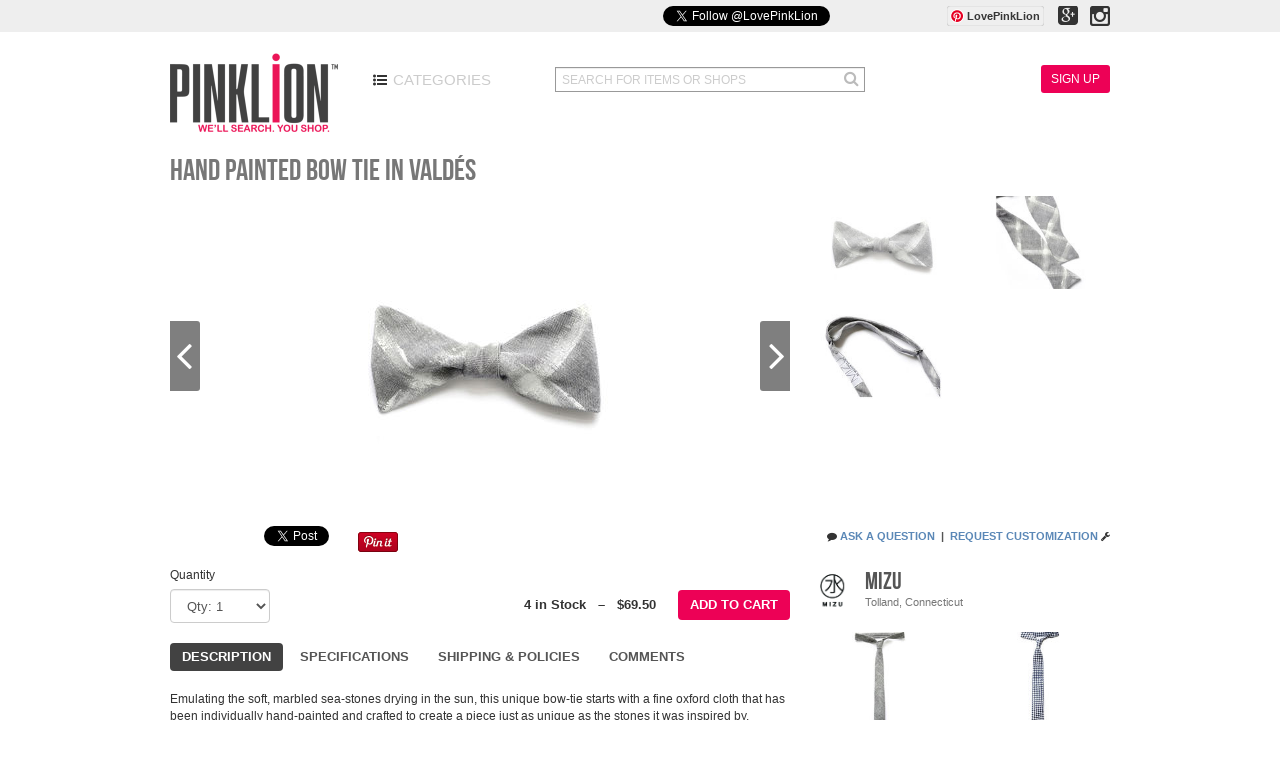

--- FILE ---
content_type: text/html; charset=utf-8
request_url: https://www.pinklion.com/products/19980-hand-painted-bow-tie-in-valdes
body_size: 10430
content:
<!DOCTYPE html>
<html>
<head>
<meta charset='utf-8'>
<meta content='IE=edge,chrome=1' http-equiv='X-UA-Compatible'>
<meta content='The best independent brands and the must-have essentials for the modern, discerning consumer. PinkLion is a highly curated shopping experience composed of all the things that make life just a little better.' name='description'>
<meta content='Hand Painted Bow Tie in Valdés' property='og:title'>
<meta content='product' property='og:type'>
<meta content='https://www.pinklion.com/products/19980-hand-painted-bow-tie-in-valdes' property='og:url'>
<meta content='69.5' property='og:price:amount'>
<meta content='USD' property='og:price:currency'>
<meta content='PinkLion' property='og:provider_name'>
<meta content='in stock' property='og:availability'>
<meta content='https://www.pinklion.com/paperclip/product_images/000/064/402/large/HANDPAINTED_BOW_TIE_IN_VALDES_THUMBNAIL___SCOUTMOB.jpg' property='og:image'>
<meta content='https://www.pinklion.com/paperclip/product_images/000/064/403/large/Hand_Painted_Oxford_Bow_TIe_in_Valdes_DETAIL__SCOUTMOB.jpg' property='og:image'>
<meta content='https://www.pinklion.com/paperclip/product_images/000/064/404/large/HAND_PAINTED_OXFORD_BOW_TIE_IN_VALDES_LABEL_DETAIL___SCOUTMOB.jpg' property='og:image'>

<title>
Hand Painted Bow Tie in Valdés - MIZU
-
PinkLion
</title>
<link href='/favicon/favicon.ico' rel='shortcut icon'>
<link href='/favicon/apple-touch-icon-57x57.png' rel='apple-touch-icon' sizes='57x57'>
<link href='/favicon/apple-touch-icon-114x114.png' rel='apple-touch-icon' sizes='114x114'>
<link href='/favicon/apple-touch-icon-72x72.png' rel='apple-touch-icon' sizes='72x72'>
<link href='/favicon/apple-touch-icon-144x144.png' rel='apple-touch-icon' sizes='144x144'>
<link href='/favicon/apple-touch-icon-60x60.png' rel='apple-touch-icon' sizes='60x60'>
<link href='/favicon/apple-touch-icon-120x120.png' rel='apple-touch-icon' sizes='120x120'>
<link href='/favicon/apple-touch-icon-76x76.png' rel='apple-touch-icon' sizes='76x76'>
<link href='/favicon/apple-touch-icon-152x152.png' rel='apple-touch-icon' sizes='152x152'>
<link href='/favicon/apple-touch-icon-180x180.png' rel='apple-touch-icon' sizes='180x180'>
<link href='/favicon/favicon-192x192.png' rel='icon' sizes='192x192' type='image/png'>
<link href='/favicon/favicon-160x160.png' rel='icon' sizes='160x160' type='image/png'>
<link href='/favicon/favicon-96x96.png' rel='icon' sizes='96x96' type='image/png'>
<link href='/favicon/favicon-16x16.png' rel='icon' sizes='16x16' type='image/png'>
<link href='/favicon/favicon-32x32.png' rel='icon' sizes='32x32' type='image/png'>
<meta content='#603cba' name='msapplication-TileColor'>
<meta content='/favicon/mstile-144x144.png' name='msapplication-TileImage'>
<meta content='/favicon/browserconfig.xml' name='msapplication-config'>
<meta content='cd6fa152b0d5973bce19f50abc25b63d' name='p:domain_verify'>
<link href="/assets/main/manifest-61902f4d7fb0464c9ec0c0102d4f1780.css" media="screen" rel="stylesheet" />
<script src="/assets/main/head/modernizr-2.6.2.min-b3155c7fcb100945ca47c6f4a78b4892.js"></script>
<script>
  (function() {
    var _fbq = window._fbq || (window._fbq = []);
    if (!_fbq.loaded) {
      var fbds = document.createElement('script');
      fbds.async = true;
      fbds.src = '//connect.facebook.net/en_US/fbds.js';
      var s = document.getElementsByTagName('script')[0];
      s.parentNode.insertBefore(fbds, s);
      _fbq.loaded = true;
    }
    _fbq.push(['addPixelId', '270960273091338']);
  })();
  
  window._fbq = window._fbq || [];
  window._fbq.push(['track', 'PixelInitialized', {}]);
</script>

<meta content="authenticity_token" name="csrf-param" />
<meta content="L8UiVkewBxVDLSz+NHOWMhbd7luh59h1O5hbha8xDXs=" name="csrf-token" />
<script src="https://www.google.com/recaptcha/api.js?render=explicit"></script>
</head>
<body class='production products show chrome chrome-131_0_0_0 macintosh desktop'>
<div id='social'>
<div class='container'>
<div class='row'>
<div class='col-xs-12' id='social-fade'>
<iframe allowTransparency='true' frameborder='0' id='facebook-like' scrolling='no' src='//www.facebook.com/plugins/like.php?href=https://facebook.com/LovePinkLion&amp;layout=button_count&amp;action=like&amp;show_faces=false&amp;share=false' style='width:110px'></iframe>
<iframe allowtransparency='true' frameborder='0' id='twitter-follow' scrolling='no' src='//platform.twitter.com/widgets/follow_button.html?screen_name=LovePinkLion' style='width:280px'></iframe>
<div id='pinterest-link' style='top:-6px'>
<a data-pin-do='buttonFollow' href='http://www.pinterest.com/LovePinkLion/'>LovePinkLion</a>
</div>
<a href='https://plus.google.com/+Pinklion' rel='publisher' target='_blank'>
<i class='fa fa-google-plus-square' id='gplus-link'></i>
</a>
<a href='http://instagram.com/LovePinkLion' target='_blank'>
<i class='fa fa-instagram' id='instagram-link'></i>
</a>
</div>
</div>
</div>
</div>
<header class='container'>
<nav class='row'>
<div class='col-xs-12'>
<a href='/'>
<img alt='PinkLion' id='logo' src='/assets/main/logo-783dbe2e9b3f5817ab131c967d7344ce.png'>
</a>
<a href='/categories' id='browse-button'>
<i class='fa fa-list-ul'></i>
Categories
</a>
<form action='/search' id='search'>
<input autocomplete='off' id='search-input' name='query' placeholder='SEARCH FOR ITEMS OR SHOPS' type='text'>
<i class='fa fa-search' id='search-submit'></i>
</form>
<div id='account-menu'>
<a class='sign-in btn btn-primary btn-sm' data-remote='true' data-type='html' href='/account/new' id='sign-in'>
Sign Up
</a>
</div>
</div>
</nav>
</header>
<div class='container'>
<div class='row'>
<div class='col-xs-12' id='alerts'>
</div>
</div>
</div>
<div class='container' id='product'>
<div class='row bottom-10'>
<div class='col-xs-12'>
<div id='product-header'>
<h2 id='product-title'>
Hand Painted Bow Tie in Valdés
</h2>
</div>
</div>
</div>
<div class='row bottom-10'>
<div class='col-xs-12'>
<div class='carousel slide' data-interval='false' id='product-carousel'>
<div class='carousel-inner'>
<div class='active item' data-large='/paperclip/product_images/000/064/402/large/HANDPAINTED_BOW_TIE_IN_VALDES_THUMBNAIL___SCOUTMOB.jpg'>
<img alt='' src='/paperclip/product_images/000/064/402/medium/HANDPAINTED_BOW_TIE_IN_VALDES_THUMBNAIL___SCOUTMOB.jpg'>
</div>
<div class='item' data-large='/paperclip/product_images/000/064/403/large/Hand_Painted_Oxford_Bow_TIe_in_Valdes_DETAIL__SCOUTMOB.jpg'>
<img alt='' src='/paperclip/product_images/000/064/403/medium/Hand_Painted_Oxford_Bow_TIe_in_Valdes_DETAIL__SCOUTMOB.jpg'>
</div>
<div class='item' data-large='/paperclip/product_images/000/064/404/large/HAND_PAINTED_OXFORD_BOW_TIE_IN_VALDES_LABEL_DETAIL___SCOUTMOB.jpg'>
<img alt='' src='/paperclip/product_images/000/064/404/medium/HAND_PAINTED_OXFORD_BOW_TIE_IN_VALDES_LABEL_DETAIL___SCOUTMOB.jpg'>
</div>
</div>
<a class='carousel-arrow carousel-prev' data-slide='prev' href='#product-carousel'>
<i class='fa fa-angle-left'></i>
</a>
<a class='carousel-arrow carousel-next' data-slide='next' href='#product-carousel'>
<i class='fa fa-angle-right'></i>
</a>
<div class='carousel-indicators' id='product-thumbs'>
<img alt='' class='active thumb' data-slide-to='0' data-target='#product-carousel' src='/paperclip/product_images/000/064/402/detail/HANDPAINTED_BOW_TIE_IN_VALDES_THUMBNAIL___SCOUTMOB.jpg'>
<img alt='' class='thumb' data-slide-to='1' data-target='#product-carousel' src='/paperclip/product_images/000/064/403/detail/Hand_Painted_Oxford_Bow_TIe_in_Valdes_DETAIL__SCOUTMOB.jpg'>
<img alt='' class='thumb' data-slide-to='2' data-target='#product-carousel' src='/paperclip/product_images/000/064/404/detail/HAND_PAINTED_OXFORD_BOW_TIE_IN_VALDES_LABEL_DETAIL___SCOUTMOB.jpg'>
</div>
</div>
</div>
</div>
<div class='row bottom-20'>
<div class='col-xs-12'>
<div id='product-social'>
<iframe allowTransparency='true' frameborder='0' id='facebook-like' scrolling='no' src='//www.facebook.com/plugins/like.php?href=https://www.pinklion.com/products/19980-hand-painted-bow-tie-in-valdes&amp;layout=button_count&amp;action=like&amp;show_faces=false&amp;share=false'></iframe>
<iframe allowtransparency='true' frameborder='0' id='twitter-follow' scrolling='no' src='//platform.twitter.com/widgets/tweet_button.html?via=LovePinkLion&amp;url=https://www.pinklion.com/products/19980-hand-painted-bow-tie-in-valdes'></iframe>
<div id='pinterest-pinit-link'>
<a data-pin-color='red' data-pin-config='beside' data-pin-do='buttonPin' href='//www.pinterest.com/pin/create/button/?url=https://www.pinklion.com/products/19980-hand-painted-bow-tie-in-valdes&amp;description=Pin%20It!'>
<img alt='' src='//assets.pinterest.com/images/pidgets/pinit_fg_en_rect_red_20.png'>
</a>
</div>
<div id='wanelo-link'>
<a class='wanelo-save-button' data-image='https://www.pinklion.com/paperclip/product_images/000/064/402/medium/HANDPAINTED_BOW_TIE_IN_VALDES_THUMBNAIL___SCOUTMOB.jpg' data-price='$69.50' data-title='Hand Painted Bow Tie in Valdés' data-url='https://www.pinklion.com/products/19980-hand-painted-bow-tie-in-valdes' href='//wanelo.com/'></a>
</div>
</div>
<div id='product-contact'>
<i class='fa fa-comment'></i>
<a href='/shops/569-mizu/contact'>Ask A Question</a>
<span id='product-contact-break'>&nbsp;|&nbsp;</span>
<a class='sign-in' data-remote='true' data-type='html' href='/account/new'>Request Customization</a>
<i class='fa fa-wrench'></i>
</div>
<div id='question-form-wrap'>
<h3>Ask a Question</h3>
<div id='question-form-errors'>
<dl></dl>
</div>
<form accept-charset="UTF-8" action="/chats" class="new_chat" data-remote="true" data-type="json" id="question-form" method="post"><div style="display:none"><input name="utf8" type="hidden" value="&#x2713;" /></div><input id="chat_product_id" name="chat[product_id]" type="hidden" value="19980" />
<input id="chat-subject" name="chat[subject]" placeholder="Subject" type="text" />
<textarea id="chat-message" name="chat[messages_attributes][0][message]" placeholder="Your message">
</textarea>
<button class='btn btn-default btn-sm' data-disable-with='Processing...' type='submit'>Ask Question</button>
<button class='btn btn-warning btn-sm' id='cancel-question' type='button'>Cancel</button>
</form>

<div id='question-form-success'>Question Sent!</div>
</div>
<div id='customization-form-wrap'>
<h3>Customization Request</h3>
<div id='customization-form-errors'>
<dl></dl>
</div>
<form accept-charset="UTF-8" action="/customizations" class="new_customization" data-remote="true" data-type="json" id="customization-form" method="post"><div style="display:none"><input name="utf8" type="hidden" value="&#x2713;" /></div><input id="customization_product_id" name="customization[product_id]" type="hidden" value="19980" />
<textarea id="customization-message" name="customization[offers_attributes][0][message]" placeholder="Describe your request">
</textarea>
<select class="country-select" data-parent="#customization-form" id="customization_shipping_country" name="customization[shipping_country]" placeholder="Shipping country"><option value="US">United States</option>
<option value="CA">Canada</option><option disabled>-------------</option><option value="AF">Afghanistan</option>
<option value="AL">Albania</option>
<option value="DZ">Algeria</option>
<option value="AS">American Samoa</option>
<option value="AD">Andorra</option>
<option value="AO">Angola</option>
<option value="AI">Anguilla</option>
<option value="AQ">Antarctica</option>
<option value="AG">Antigua and Barbuda</option>
<option value="AR">Argentina</option>
<option value="AM">Armenia</option>
<option value="AW">Aruba</option>
<option value="AU">Australia</option>
<option value="AT">Austria</option>
<option value="AZ">Azerbaijan</option>
<option value="BS">Bahamas</option>
<option value="BH">Bahrain</option>
<option value="BD">Bangladesh</option>
<option value="BB">Barbados</option>
<option value="BY">Belarus</option>
<option value="BE">Belgium</option>
<option value="BZ">Belize</option>
<option value="BJ">Benin</option>
<option value="BM">Bermuda</option>
<option value="BT">Bhutan</option>
<option value="BO">Bolivia, Plurinational State of</option>
<option value="BQ">Bonaire, Sint Eustatius and Saba</option>
<option value="BA">Bosnia and Herzegovina</option>
<option value="BW">Botswana</option>
<option value="BV">Bouvet Island</option>
<option value="BR">Brazil</option>
<option value="IO">British Indian Ocean Territory</option>
<option value="BN">Brunei Darussalam</option>
<option value="BG">Bulgaria</option>
<option value="BF">Burkina Faso</option>
<option value="BI">Burundi</option>
<option value="KH">Cambodia</option>
<option value="CM">Cameroon</option>
<option value="CA">Canada</option>
<option value="CV">Cape Verde</option>
<option value="KY">Cayman Islands</option>
<option value="CF">Central African Republic</option>
<option value="TD">Chad</option>
<option value="CL">Chile</option>
<option value="CN">China</option>
<option value="CX">Christmas Island</option>
<option value="CC">Cocos (Keeling) Islands</option>
<option value="CO">Colombia</option>
<option value="KM">Comoros</option>
<option value="CG">Congo</option>
<option value="CD">Congo, The Democratic Republic of the</option>
<option value="CK">Cook Islands</option>
<option value="CR">Costa Rica</option>
<option value="HR">Croatia</option>
<option value="CU">Cuba</option>
<option value="CW">Curaçao</option>
<option value="CY">Cyprus</option>
<option value="CZ">Czech Republic</option>
<option value="CI">Côte d&#39;Ivoire</option>
<option value="DK">Denmark</option>
<option value="DJ">Djibouti</option>
<option value="DM">Dominica</option>
<option value="DO">Dominican Republic</option>
<option value="EC">Ecuador</option>
<option value="EG">Egypt</option>
<option value="SV">El Salvador</option>
<option value="GQ">Equatorial Guinea</option>
<option value="ER">Eritrea</option>
<option value="EE">Estonia</option>
<option value="ET">Ethiopia</option>
<option value="FK">Falkland Islands (Malvinas)</option>
<option value="FO">Faroe Islands</option>
<option value="FJ">Fiji</option>
<option value="FI">Finland</option>
<option value="FR">France</option>
<option value="GF">French Guiana</option>
<option value="PF">French Polynesia</option>
<option value="TF">French Southern Territories</option>
<option value="GA">Gabon</option>
<option value="GM">Gambia</option>
<option value="GE">Georgia</option>
<option value="DE">Germany</option>
<option value="GH">Ghana</option>
<option value="GI">Gibraltar</option>
<option value="GR">Greece</option>
<option value="GL">Greenland</option>
<option value="GD">Grenada</option>
<option value="GP">Guadeloupe</option>
<option value="GU">Guam</option>
<option value="GT">Guatemala</option>
<option value="GG">Guernsey</option>
<option value="GN">Guinea</option>
<option value="GW">Guinea-Bissau</option>
<option value="GY">Guyana</option>
<option value="HT">Haiti</option>
<option value="HM">Heard Island and McDonald Islands</option>
<option value="VA">Holy See (Vatican City State)</option>
<option value="HN">Honduras</option>
<option value="HK">Hong Kong</option>
<option value="HU">Hungary</option>
<option value="IS">Iceland</option>
<option value="IN">India</option>
<option value="ID">Indonesia</option>
<option value="IR">Iran, Islamic Republic of</option>
<option value="IQ">Iraq</option>
<option value="IE">Ireland</option>
<option value="IM">Isle of Man</option>
<option value="IL">Israel</option>
<option value="IT">Italy</option>
<option value="JM">Jamaica</option>
<option value="JP">Japan</option>
<option value="JE">Jersey</option>
<option value="JO">Jordan</option>
<option value="KZ">Kazakhstan</option>
<option value="KE">Kenya</option>
<option value="KI">Kiribati</option>
<option value="KP">Korea, Democratic People&#39;s Republic of</option>
<option value="KR">Korea, Republic of</option>
<option value="KW">Kuwait</option>
<option value="KG">Kyrgyzstan</option>
<option value="LA">Lao People&#39;s Democratic Republic</option>
<option value="LV">Latvia</option>
<option value="LB">Lebanon</option>
<option value="LS">Lesotho</option>
<option value="LR">Liberia</option>
<option value="LY">Libya</option>
<option value="LI">Liechtenstein</option>
<option value="LT">Lithuania</option>
<option value="LU">Luxembourg</option>
<option value="MO">Macao</option>
<option value="MK">Macedonia, Republic of</option>
<option value="MG">Madagascar</option>
<option value="MW">Malawi</option>
<option value="MY">Malaysia</option>
<option value="MV">Maldives</option>
<option value="ML">Mali</option>
<option value="MT">Malta</option>
<option value="MH">Marshall Islands</option>
<option value="MQ">Martinique</option>
<option value="MR">Mauritania</option>
<option value="MU">Mauritius</option>
<option value="YT">Mayotte</option>
<option value="MX">Mexico</option>
<option value="FM">Micronesia, Federated States of</option>
<option value="MD">Moldova, Republic of</option>
<option value="MC">Monaco</option>
<option value="MN">Mongolia</option>
<option value="ME">Montenegro</option>
<option value="MS">Montserrat</option>
<option value="MA">Morocco</option>
<option value="MZ">Mozambique</option>
<option value="MM">Myanmar</option>
<option value="NA">Namibia</option>
<option value="NR">Nauru</option>
<option value="NP">Nepal</option>
<option value="NL">Netherlands</option>
<option value="NC">New Caledonia</option>
<option value="NZ">New Zealand</option>
<option value="NI">Nicaragua</option>
<option value="NE">Niger</option>
<option value="NG">Nigeria</option>
<option value="NU">Niue</option>
<option value="NF">Norfolk Island</option>
<option value="MP">Northern Mariana Islands</option>
<option value="NO">Norway</option>
<option value="OM">Oman</option>
<option value="PK">Pakistan</option>
<option value="PW">Palau</option>
<option value="PS">Palestinian Territory, Occupied</option>
<option value="PA">Panama</option>
<option value="PG">Papua New Guinea</option>
<option value="PY">Paraguay</option>
<option value="PE">Peru</option>
<option value="PH">Philippines</option>
<option value="PN">Pitcairn</option>
<option value="PL">Poland</option>
<option value="PT">Portugal</option>
<option value="QA">Qatar</option>
<option value="RO">Romania</option>
<option value="RU">Russian Federation</option>
<option value="RW">Rwanda</option>
<option value="RE">Réunion</option>
<option value="BL">Saint Barthélemy</option>
<option value="SH">Saint Helena, Ascension and Tristan da Cunha</option>
<option value="KN">Saint Kitts and Nevis</option>
<option value="LC">Saint Lucia</option>
<option value="MF">Saint Martin (French part)</option>
<option value="PM">Saint Pierre and Miquelon</option>
<option value="VC">Saint Vincent and the Grenadines</option>
<option value="WS">Samoa</option>
<option value="SM">San Marino</option>
<option value="ST">Sao Tome and Principe</option>
<option value="SA">Saudi Arabia</option>
<option value="SN">Senegal</option>
<option value="RS">Serbia</option>
<option value="SC">Seychelles</option>
<option value="SL">Sierra Leone</option>
<option value="SG">Singapore</option>
<option value="SX">Sint Maarten (Dutch part)</option>
<option value="SK">Slovakia</option>
<option value="SI">Slovenia</option>
<option value="SB">Solomon Islands</option>
<option value="SO">Somalia</option>
<option value="ZA">South Africa</option>
<option value="GS">South Georgia and the South Sandwich Islands</option>
<option value="SS">South Sudan</option>
<option value="ES">Spain</option>
<option value="LK">Sri Lanka</option>
<option value="SD">Sudan</option>
<option value="SR">Suriname</option>
<option value="SJ">Svalbard and Jan Mayen</option>
<option value="SZ">Swaziland</option>
<option value="SE">Sweden</option>
<option value="CH">Switzerland</option>
<option value="SY">Syrian Arab Republic</option>
<option value="TW">Taiwan</option>
<option value="TJ">Tajikistan</option>
<option value="TZ">Tanzania, United Republic of</option>
<option value="TH">Thailand</option>
<option value="TL">Timor-Leste</option>
<option value="TG">Togo</option>
<option value="TK">Tokelau</option>
<option value="TO">Tonga</option>
<option value="TT">Trinidad and Tobago</option>
<option value="TN">Tunisia</option>
<option value="TR">Turkey</option>
<option value="TM">Turkmenistan</option>
<option value="TC">Turks and Caicos Islands</option>
<option value="TV">Tuvalu</option>
<option value="UG">Uganda</option>
<option value="UA">Ukraine</option>
<option value="AE">United Arab Emirates</option>
<option value="GB">United Kingdom</option>
<option value="US">United States</option>
<option value="UM">United States Minor Outlying Islands</option>
<option value="UY">Uruguay</option>
<option value="UZ">Uzbekistan</option>
<option value="VU">Vanuatu</option>
<option value="VE">Venezuela, Bolivarian Republic of</option>
<option value="VN">Viet Nam</option>
<option value="VG">Virgin Islands, British</option>
<option value="VI">Virgin Islands, U.S.</option>
<option value="WF">Wallis and Futuna</option>
<option value="EH">Western Sahara</option>
<option value="YE">Yemen</option>
<option value="ZM">Zambia</option>
<option value="ZW">Zimbabwe</option>
<option value="AX">Åland Islands</option></select>
<select class="state-select" id="customization_shipping_state" name="customization[shipping_state]" placeholder="Shipping state"><option value="AL">Alabama</option>
<option value="AK">Alaska</option>
<option value="AZ">Arizona</option>
<option value="AR">Arkansas</option>
<option value="CA">California</option>
<option value="CO">Colorado</option>
<option value="CT">Connecticut</option>
<option value="DE">Delaware</option>
<option value="DC">District of Columbia</option>
<option value="FL">Florida</option>
<option value="GA">Georgia</option>
<option value="HI">Hawaii</option>
<option value="ID">Idaho</option>
<option value="IL">Illinois</option>
<option value="IN">Indiana</option>
<option value="IA">Iowa</option>
<option value="KS">Kansas</option>
<option value="KY">Kentucky</option>
<option value="LA">Louisiana</option>
<option value="ME">Maine</option>
<option value="MD">Maryland</option>
<option value="MA">Massachusetts</option>
<option value="MI">Michigan</option>
<option value="MN">Minnesota</option>
<option value="MS">Mississippi</option>
<option value="MO">Missouri</option>
<option value="MT">Montana</option>
<option value="NE">Nebraska</option>
<option value="NV">Nevada</option>
<option value="NH">New Hampshire</option>
<option value="NJ">New Jersey</option>
<option value="NM">New Mexico</option>
<option value="NY">New York</option>
<option value="NC">North Carolina</option>
<option value="ND">North Dakota</option>
<option value="OH">Ohio</option>
<option value="OK">Oklahoma</option>
<option value="OR">Oregon</option>
<option value="PA">Pennsylvania</option>
<option value="PR">Puerto Rico</option>
<option value="RI">Rhode Island</option>
<option value="SC">South Carolina</option>
<option value="SD">South Dakota</option>
<option value="TN">Tennessee</option>
<option value="TX">Texas</option>
<option value="UT">Utah</option>
<option value="VT">Vermont</option>
<option value="VA">Virginia</option>
<option value="WA">Washington</option>
<option value="WV">West Virginia</option>
<option value="WI">Wisconsin</option>
<option value="WY">Wyoming</option></select>
<input class="state-text" disabled="disabled" id="customization_shipping_state" name="customization[shipping_state]" placeholder="Shipping state/region" type="text" />
<input id="customization-deadline" name="customization[offers_attributes][0][deadline]" placeholder="Set a deadline (optional)" type="text" />
<input id="customization-deadline-alt" name="customization[offers_attributes][0][deadline]" type="hidden" />
<div class='input-group bottom-10'>
<div class='input-group-addon' id='customization-currency'>$ USD</div>
<input class="form-control" id="customization-offer" name="customization[offers_attributes][0][offer]" placeholder="Offer" type="text" />
</div>
<div id='customization-offer-info'>
Make an offer greater than the original item price. Leave blank to let the seller quote you a price.
</div>
<div class='clearfix'></div>
<button class='btn btn-default btn-sm' data-disable-with='Processing...' type='submit'>Send Request</button>
<button class='btn btn-warning btn-sm' id='cancel-customization' type='button'>Cancel</button>
</form>

<div id='customization-form-success'>Request Sent!</div>
</div>
</div>
</div>
<div class='row bottom-30'>
<div class='col-xs-12'>
<div id='product-info'>
<div class='bottom-20' id='product-cart'>
<form accept-charset="UTF-8" action="/cart/19980-hand-painted-bow-tie-in-valdes" id="add-to-cart-form" method="post"><div style="display:none"><input name="utf8" type="hidden" value="&#x2713;" /><input name="authenticity_token" type="hidden" value="L8UiVkewBxVDLSz+NHOWMhbd7luh59h1O5hbha8xDXs=" /></div>
<div id='product-qty'>
Quantity
<select id="quantity" name="quantity"><option value="1">Qty: 1</option>
<option value="2">Qty: 2</option>
<option value="3">Qty: 3</option>
<option value="4">Qty: 4</option>
<option value="5">Qty: 5</option>
<option value="6">Qty: 6</option>
<option value="7">Qty: 7</option>
<option value="8">Qty: 8</option>
<option value="9">Qty: 9</option>
<option value="10">Qty: 10</option>
<option value="11">Qty: 11</option>
<option value="12">Qty: 12</option>
<option value="13">Qty: 13</option>
<option value="14">Qty: 14</option>
<option value="15">Qty: 15</option>
<option value="16">Qty: 16</option>
<option value="17">Qty: 17</option>
<option value="18">Qty: 18</option>
<option value="19">Qty: 19</option>
<option value="20">Qty: 20</option>
<option value="21">Qty: 21</option>
<option value="22">Qty: 22</option>
<option value="23">Qty: 23</option>
<option value="24">Qty: 24</option>
<option value="25">Qty: 25</option>
<option value="26">Qty: 26</option>
<option value="27">Qty: 27</option>
<option value="28">Qty: 28</option>
<option value="29">Qty: 29</option>
<option value="30">Qty: 30</option>
<option value="31">Qty: 31</option>
<option value="32">Qty: 32</option>
<option value="33">Qty: 33</option>
<option value="34">Qty: 34</option>
<option value="35">Qty: 35</option>
<option value="36">Qty: 36</option>
<option value="37">Qty: 37</option>
<option value="38">Qty: 38</option>
<option value="39">Qty: 39</option>
<option value="40">Qty: 40</option>
<option value="41">Qty: 41</option>
<option value="42">Qty: 42</option>
<option value="43">Qty: 43</option>
<option value="44">Qty: 44</option>
<option value="45">Qty: 45</option>
<option value="46">Qty: 46</option>
<option value="47">Qty: 47</option>
<option value="48">Qty: 48</option>
<option value="49">Qty: 49</option>
<option value="50">Qty: 50</option>
<option value="51">Qty: 51</option>
<option value="52">Qty: 52</option>
<option value="53">Qty: 53</option>
<option value="54">Qty: 54</option>
<option value="55">Qty: 55</option>
<option value="56">Qty: 56</option>
<option value="57">Qty: 57</option>
<option value="58">Qty: 58</option>
<option value="59">Qty: 59</option>
<option value="60">Qty: 60</option>
<option value="61">Qty: 61</option>
<option value="62">Qty: 62</option>
<option value="63">Qty: 63</option>
<option value="64">Qty: 64</option>
<option value="65">Qty: 65</option>
<option value="66">Qty: 66</option>
<option value="67">Qty: 67</option>
<option value="68">Qty: 68</option>
<option value="69">Qty: 69</option>
<option value="70">Qty: 70</option>
<option value="71">Qty: 71</option>
<option value="72">Qty: 72</option>
<option value="73">Qty: 73</option>
<option value="74">Qty: 74</option>
<option value="75">Qty: 75</option>
<option value="76">Qty: 76</option>
<option value="77">Qty: 77</option>
<option value="78">Qty: 78</option>
<option value="79">Qty: 79</option>
<option value="80">Qty: 80</option>
<option value="81">Qty: 81</option>
<option value="82">Qty: 82</option>
<option value="83">Qty: 83</option>
<option value="84">Qty: 84</option>
<option value="85">Qty: 85</option>
<option value="86">Qty: 86</option>
<option value="87">Qty: 87</option>
<option value="88">Qty: 88</option>
<option value="89">Qty: 89</option>
<option value="90">Qty: 90</option>
<option value="91">Qty: 91</option>
<option value="92">Qty: 92</option>
<option value="93">Qty: 93</option>
<option value="94">Qty: 94</option>
<option value="95">Qty: 95</option>
<option value="96">Qty: 96</option>
<option value="97">Qty: 97</option>
<option value="98">Qty: 98</option>
<option value="99">Qty: 99</option>
<option value="100">Qty: 100</option></select>
</div>
<button class='btn btn-primary' id='product-add' type='submit'>Add To Cart</button>
</form>

<div id='product-price'>
4 in Stock
&nbsp;
&ndash;
&nbsp;
$69.50
</div>
</div>
<ul class='nav nav-pills font-13'>
<li class='active'>
<a data-toggle='pill' href='#description'>Description</a>
</li>
<li>
<a data-toggle='pill' href='#specification'>Specifications</a>
</li>
<li>
<a data-toggle='pill' href='#policies'>Shipping &amp; Policies</a>
</li>
<li>
<a data-toggle='pill' href='#comments'>Comments</a>
</li>
</ul>
<div class='tab-content top-10'>
<div class='tab-pane fade active in' id='description'><p>Emulating the soft, marbled sea-stones drying in the sun, this unique bow-tie starts with a fine oxford cloth that has been individually hand-painted and crafted to create a piece just as unique as the stones it was inspired by. 
<br />  
<br /> 
<br />---</p>

<p> The vast and diverse coastline habitats of the Península Valdés stretch along 400 km of rock, marsh, pebble, dune, flats and lagoons. Located near the southern tip of Argentina, the Valdés is where the speckled neutrals of land and animal meet the deep colors of the Atlantic.   
<br /> 
<br />Most importantly, the Valdés holds global significance in the the conservation and growth of many endangered marine mammals and birds, each claiming a particular terrain to nest in. Some of the most well observed species include the Magellanic Penguin, whom has been observed to have over 5 colonies with over 40,000 active nests, as well as breeding orcas and the endangered Southern Right Whale. To learn more about the Península Valdés and it’s conservation efforts, visit UNESCO.org</p></div>
<div class='tab-pane fade' id='specification'><p>2.25” at widest point
<br />Hand-Painted / Individually Crafted 
<br />100% cotton Oxford cloth 
<br />Fully adjustable 
<br />Coated nickel hardware
<br />Made in USA
<br />Dry Clean Only</p></div>
<div class='tab-pane fade' id='policies'>
<strong>Payment Methods:</strong>
<br>
VISA, Mastercard, American Express, Discover
<br>
<br>
<strong>Processing Time:</strong>
<br>
3-5 business days
<br>
<br>
<strong>Shipping:</strong>
<div id='product-policies'><p>All orders are filled and shipped within 2-5 business days ( Monday - Saturday ) 
<br />Expedited processing time available upon request</p>

<p>Domestic (  U.S. ) Shipping:</p>

<p>Standard :
<br />All parcels are sent Via USPS First Class mail ( 3-5 Days) with tracking Included </p>

<p>Expedited: 
<br />All Parcels are sent via USPS Priority mail and will arrive within 2-3 business days. Tracking included. </p>

<p>International Shipping:</p>

<p>All international orders are shipped via USPS First Class International. Shipping time varies with each country, but generally takes anywhere from 5 days - 3 weeks depending on parcel.  
<br />Expedited international shipping can be provided upon request</p>

<p>We want you to be in love with what you've purchased. If you aren't, MIZU gladly accepts returns of all un-worn, unused products with 12 days of delivery date. Refunds, less shipping, will be processed following the safe return of merchandise. Buyer pays return shipping.</p></div>
<div class='row shipping-methods'>
<div class='col-xs-3'>United States</div>
<div class='col-xs-9'>
<table class='table table-bordered table-condensed'>
<tr>
<th>Method</th>
<th>Cost</th>
<th>Each Additional Item</th>
</tr>
<tr>
<td>standard</td>
<td>$4.00</td>
<td>$1.00</td>
</tr>
<tr>
<td>expedited</td>
<td>$7.00</td>
<td>$1.00</td>
</tr>
</table>
</div>
</div>
<div class='row shipping-methods'>
<div class='col-xs-3'>Canada</div>
<div class='col-xs-9'>
<table class='table table-bordered table-condensed'>
<tr>
<th>Method</th>
<th>Cost</th>
<th>Each Additional Item</th>
</tr>
<tr>
<td>standard</td>
<td>$7.00</td>
<td>$1.00</td>
</tr>
</table>
</div>
</div>
<div class='row shipping-methods'>
<div class='col-xs-3'>Everywhere Else</div>
<div class='col-xs-9'>
<table class='table table-bordered table-condensed'>
<tr>
<th>Method</th>
<th>Cost</th>
<th>Each Additional Item</th>
</tr>
<tr>
<td>standard</td>
<td>$13.00</td>
<td>$4.00</td>
</tr>
</table>
</div>
</div>
</div>
<div class='tab-pane fade' id='comments'>
<div id='fb-root'></div>
<div class='fb-comments' data-colorscheme='light' data-href='https://www.pinklion.com/products/19980-hand-painted-bow-tie-in-valdes' data-numposts='10' data-order-by='social'></div>
</div>
</div>
<div id='product-tags'>
<h4>Tags</h4>
<a class='product-tag' href='/tag/20428-bow-tie'>bow tie</a>
<a class='product-tag' href='/tag/20429-self-tie'>self tie</a>
<a class='product-tag' href='/tag/6311-adjustable'>adjustable</a>
<a class='product-tag' href='/tag/4166-grey'>grey</a>
<a class='product-tag' href='/tag/20422-grid'>grid</a>
<a class='product-tag' href='/tag/9550-painted'>painted</a>
<a class='product-tag' href='/tag/1-vintage'>vintage</a>
<a class='product-tag' href='/tag/20438-oxford'>oxford</a>
</div>
</div>
<div id='shop-related'>
<div id='shop-title'>
<a href='/shops/569-mizu'>
<img alt='MIZU' id='shop-logo' src='/paperclip/shops/569/logo/small/fb_mizu_logo_2.jpg'>
</a>
<h3 id='shop-name'>
<a href='/shops/569-mizu'>MIZU</a>
<br>
<span id='shop-location'>Tolland, Connecticut</span>
</h3>
<div class='clearfix'></div>
</div>
<div id='shop-related-products'>
<a href='/products/19963-linen-necktie-in-sparrows-chambray' title="Linen Necktie in Sparrow's Chambray">
<img alt="Linen Necktie in Sparrow's Chambray" class='thumb' src='/paperclip/product_images/000/064/281/detail/Linen_Necktie_in_Grey_Sparrows_Chambray_Thumbnail_grande.jpg'>
</a>
<a href='/products/19964-japanese-cotton-necktie-in-indigo-web' title='Japanese Cotton Necktie in Indigo Web'>
<img alt='Japanese Cotton Necktie in Indigo Web' class='thumb' src='/paperclip/product_images/000/064/287/detail/JAPANESE_COTTON_NECKTIE_INDIGO_WEB_THUMBNAIL_MIZU_FW_15_copy.jpg'>
</a>
<a href='/products/19965-denim-pixel-clutch-in-atlantic-ridge' title='Denim Pixel Clutch in Atlantic Ridge'>
<img alt='Denim Pixel Clutch in Atlantic Ridge' class='thumb' src='/paperclip/product_images/000/064/291/detail/DENIM_CLUTCH_IN_ATLANTIC_RIDGE_THUMBNAIL.jpg'>
</a>
<a href='/products/19973-denim-bow-tie-in-midnight-indigo' title='Denim Bow Tie in Midnight Indigo'>
<img alt='Denim Bow Tie in Midnight Indigo' class='thumb' src='/paperclip/product_images/000/064/369/detail/INDIGO_DENIM_BOW_TIE_CLASSIC_THUMBNAIL_MIZU.jpg'>
</a>
<a href='/products/19974-shadow-mesh-clutch-bag' title='Shadow Mesh Clutch Bag'>
<img alt='Shadow Mesh Clutch Bag' class='thumb' src='/paperclip/product_images/000/064/372/detail/BLACK_MESH_WINDOW_CLUTCH_THUMBNAIL_MIZU_SUMMER.jpg'>
</a>
<a href='/products/19975-leather-tipped-necktie-in-surtsey' title='Leather Tipped Necktie in Surtsey'>
<img alt='Leather Tipped Necktie in Surtsey' class='thumb' src='/paperclip/product_images/000/064/376/detail/LEATHER_TIPPED_NECKTIE_IN_SURTSEY_THUMBNAIL.jpg'>
</a>
</div>
</div>
</div>
</div>
</div>
<div id='product-image-modal-overlay'>
<img alt='' id='product-modal-image' src='data:nil'>
</div>
<script async="async" src="//tracking.godatafeed.com/gdf_click.js"></script>
<script async="async" src="//cdn-saveit.wanelo.com/bookmarklet/3/save.js"></script>
<script async="async" src="//connect.facebook.net/en_US/sdk.js#xfbml=1&amp;version=v2.0"></script>

<div class='clearfix'></div>
<footer>
<div class='container'>
<div class='row'>
<div id='newsletter-signup'>
<div id='newsletter-signup-text'>Emails Are Awesome.</div>
<form accept-charset="UTF-8" action="/newsletter" method="post"><div style="display:none"><input name="utf8" type="hidden" value="&#x2713;" /><input name="authenticity_token" type="hidden" value="L8UiVkewBxVDLSz+NHOWMhbd7luh59h1O5hbha8xDXs=" /></div>
<input id='newsletter-email' name='news_email' placeholder='EMAIL ADDRESS' type='text'>
<input class='confirm' name='news_email_confirm' type='text'>
<button class='btn btn-primary btn-sm' id='newsletter-submit' type='submit'>SUBMIT</button>
</form>

<div id='newsletter-success-text'>Thanks for joining!</div>
</div>
<img alt='' id='footer-triangle' src='/assets/main/footer_triangle-da3c4c2f854954b1b07f23e79efa98b0.png'>
<div class='col-xs-12' id='footer-links'>

<a href='/company'>Company</a>
|
<a href='/support/faq'>FAQ</a>
|
<a href='/contact'>Contact</a>
|
<a href='/press'>Press</a>
|
<a href='/privacy'>Privacy</a>
|
<a href='/terms'>Terms</a>
|
<a href='/shops'>Shop Index</a>
|
<a href='/shop_requests/new'>Open a Shop</a>
</div>
<div id='footer-copyright'>
&copy; 2026 PinkLion - All Rights Reserved
</div>
<div id='footer-social'>
<a href='https://facebook.com/LovePinkLion' target='_blank'>
<i class='fa fa-facebook'></i>
</a>
<a href='http://twitter.com/LovePinkLion' target='_blank'>
<i class='fa fa-twitter'></i>
</a>
<a href='http://instagram.com/LovePinkLion' target='_blank'>
<i class='fa fa-instagram'></i>
</a>
<a href='http://pinterest.com/LovePinkLion' target='_blank'>
<i class='fa fa-pinterest'></i>
</a>
<a href='https://plus.google.com/+Pinklion' target='_blank'>
<i class='fa fa-google-plus'></i>
</a>
</div>
</div>
</div>
</footer>
<noscript>
<img alt='' class='hid' height='1' src='https://www.facebook.com/tr?id=270960273091338&amp;amp;ev=NoScript' width='1'>
</noscript>
<script src="/assets/main/manifest-989f333a2916d1cf32601b27470957fd.js"></script>
<script src="https://js.stripe.com/v2/"></script>
<script src="//platform.twitter.com/oct.js"></script>
<script async="async" src="//assets.pinterest.com/js/pinit.js"></script>
<script>
  Stripe.setPublishableKey('pk_live_vpwqjJG2fHG2OatqcyRk0LUG');
</script>

<script>
  var _gaq = _gaq || [];
  _gaq.push(['_setAccount', 'UA-408432-41']);
  _gaq.push(['_trackPageview']);
  
  (function() {
    var ga = document.createElement('script'); ga.type = 'text/javascript'; ga.async = true;
    ga.src = ('https:' == document.location.protocol ? 'https://ssl' : 'http://www') + '.google-analytics.com/ga.js';
    var s = document.getElementsByTagName('script')[0]; s.parentNode.insertBefore(ga, s);
  })();
</script>
<script id='modal-template' type='text/template'>
<div class='modal fade'>
<div class='modal-dialog'>
<div class='modal-content'>
<div class='modal-header'>
<button class='close' data-dismiss='modal' type='button'>&times;</button>
<h3 class='modal-title'></h3>
</div>
<div class='modal-body'></div>
<div class='modal-footer'>
<button class='btn btn-primary btn-sm' data-dismiss='modal' type='button'>Close</button>
</div>
</div>
</div>
</div>
</script>
<img alt='' height='1' src='//ct.pinterest.com/?tid=8EmG1tigJjZ' width='1'>
</body>
</html>


--- FILE ---
content_type: application/javascript
request_url: https://www.pinklion.com/assets/main/manifest-989f333a2916d1cf32601b27470957fd.js
body_size: 77406
content:
!function(t,e){"object"==typeof module&&"object"==typeof module.exports?module.exports=t.document?e(t,!0):function(t){if(!t.document)throw new Error("jQuery requires a window with a document");return e(t)}:e(t)}("undefined"!=typeof window?window:this,function(t,e){function n(t){var e=t.length,n=re.type(t);return"function"===n||re.isWindow(t)?!1:1===t.nodeType&&e?!0:"array"===n||0===e||"number"==typeof e&&e>0&&e-1 in t}function i(t,e,n){if(re.isFunction(e))return re.grep(t,function(t,i){return!!e.call(t,i,t)!==n});if(e.nodeType)return re.grep(t,function(t){return t===e!==n});if("string"==typeof e){if(pe.test(e))return re.filter(e,t,n);e=re.filter(e,t)}return re.grep(t,function(t){return re.inArray(t,e)>=0!==n})}function r(t,e){do t=t[e];while(t&&1!==t.nodeType);return t}function o(t){var e=_e[t]={};return re.each(t.match(be)||[],function(t,n){e[n]=!0}),e}function a(){fe.addEventListener?(fe.removeEventListener("DOMContentLoaded",s,!1),t.removeEventListener("load",s,!1)):(fe.detachEvent("onreadystatechange",s),t.detachEvent("onload",s))}function s(){(fe.addEventListener||"load"===event.type||"complete"===fe.readyState)&&(a(),re.ready())}function l(t,e,n){if(void 0===n&&1===t.nodeType){var i="data-"+e.replace(Ce,"-$1").toLowerCase();if(n=t.getAttribute(i),"string"==typeof n){try{n="true"===n?!0:"false"===n?!1:"null"===n?null:+n+""===n?+n:De.test(n)?re.parseJSON(n):n}catch(r){}re.data(t,e,n)}else n=void 0}return n}function u(t){var e;for(e in t)if(("data"!==e||!re.isEmptyObject(t[e]))&&"toJSON"!==e)return!1;return!0}function c(t,e,n,i){if(re.acceptData(t)){var r,o,a=re.expando,s=t.nodeType,l=s?re.cache:t,u=s?t[a]:t[a]&&a;if(u&&l[u]&&(i||l[u].data)||void 0!==n||"string"!=typeof e)return u||(u=s?t[a]=X.pop()||re.guid++:a),l[u]||(l[u]=s?{}:{toJSON:re.noop}),("object"==typeof e||"function"==typeof e)&&(i?l[u]=re.extend(l[u],e):l[u].data=re.extend(l[u].data,e)),o=l[u],i||(o.data||(o.data={}),o=o.data),void 0!==n&&(o[re.camelCase(e)]=n),"string"==typeof e?(r=o[e],null==r&&(r=o[re.camelCase(e)])):r=o,r}}function d(t,e,n){if(re.acceptData(t)){var i,r,o=t.nodeType,a=o?re.cache:t,s=o?t[re.expando]:re.expando;if(a[s]){if(e&&(i=n?a[s]:a[s].data)){re.isArray(e)?e=e.concat(re.map(e,re.camelCase)):e in i?e=[e]:(e=re.camelCase(e),e=e in i?[e]:e.split(" ")),r=e.length;for(;r--;)delete i[e[r]];if(n?!u(i):!re.isEmptyObject(i))return}(n||(delete a[s].data,u(a[s])))&&(o?re.cleanData([t],!0):ne.deleteExpando||a!=a.window?delete a[s]:a[s]=null)}}}function p(){return!0}function h(){return!1}function f(){try{return fe.activeElement}catch(t){}}function m(t){var e=Le.split("|"),n=t.createDocumentFragment();if(n.createElement)for(;e.length;)n.createElement(e.pop());return n}function g(t,e){var n,i,r=0,o=typeof t.getElementsByTagName!==ke?t.getElementsByTagName(e||"*"):typeof t.querySelectorAll!==ke?t.querySelectorAll(e||"*"):void 0;if(!o)for(o=[],n=t.childNodes||t;null!=(i=n[r]);r++)!e||re.nodeName(i,e)?o.push(i):re.merge(o,g(i,e));return void 0===e||e&&re.nodeName(t,e)?re.merge([t],o):o}function v(t){Ne.test(t.type)&&(t.defaultChecked=t.checked)}function y(t,e){return re.nodeName(t,"table")&&re.nodeName(11!==e.nodeType?e:e.firstChild,"tr")?t.getElementsByTagName("tbody")[0]||t.appendChild(t.ownerDocument.createElement("tbody")):t}function b(t){return t.type=(null!==re.find.attr(t,"type"))+"/"+t.type,t}function _(t){var e=Ke.exec(t.type);return e?t.type=e[1]:t.removeAttribute("type"),t}function w(t,e){for(var n,i=0;null!=(n=t[i]);i++)re._data(n,"globalEval",!e||re._data(e[i],"globalEval"))}function x(t,e){if(1===e.nodeType&&re.hasData(t)){var n,i,r,o=re._data(t),a=re._data(e,o),s=o.events;if(s){delete a.handle,a.events={};for(n in s)for(i=0,r=s[n].length;r>i;i++)re.event.add(e,n,s[n][i])}a.data&&(a.data=re.extend({},a.data))}}function k(t,e){var n,i,r;if(1===e.nodeType){if(n=e.nodeName.toLowerCase(),!ne.noCloneEvent&&e[re.expando]){r=re._data(e);for(i in r.events)re.removeEvent(e,i,r.handle);e.removeAttribute(re.expando)}"script"===n&&e.text!==t.text?(b(e).text=t.text,_(e)):"object"===n?(e.parentNode&&(e.outerHTML=t.outerHTML),ne.html5Clone&&t.innerHTML&&!re.trim(e.innerHTML)&&(e.innerHTML=t.innerHTML)):"input"===n&&Ne.test(t.type)?(e.defaultChecked=e.checked=t.checked,e.value!==t.value&&(e.value=t.value)):"option"===n?e.defaultSelected=e.selected=t.defaultSelected:("input"===n||"textarea"===n)&&(e.defaultValue=t.defaultValue)}}function D(e,n){var i,r=re(n.createElement(e)).appendTo(n.body),o=t.getDefaultComputedStyle&&(i=t.getDefaultComputedStyle(r[0]))?i.display:re.css(r[0],"display");return r.detach(),o}function C(t){var e=fe,n=Ze[t];return n||(n=D(t,e),"none"!==n&&n||(Ge=(Ge||re("<iframe frameborder='0' width='0' height='0'/>")).appendTo(e.documentElement),e=(Ge[0].contentWindow||Ge[0].contentDocument).document,e.write(),e.close(),n=D(t,e),Ge.detach()),Ze[t]=n),n}function $(t,e){return{get:function(){var n=t();if(null!=n)return n?void delete this.get:(this.get=e).apply(this,arguments)}}}function T(t,e){if(e in t)return e;for(var n=e.charAt(0).toUpperCase()+e.slice(1),i=e,r=hn.length;r--;)if(e=hn[r]+n,e in t)return e;return i}function S(t,e){for(var n,i,r,o=[],a=0,s=t.length;s>a;a++)i=t[a],i.style&&(o[a]=re._data(i,"olddisplay"),n=i.style.display,e?(o[a]||"none"!==n||(i.style.display=""),""===i.style.display&&Se(i)&&(o[a]=re._data(i,"olddisplay",C(i.nodeName)))):(r=Se(i),(n&&"none"!==n||!r)&&re._data(i,"olddisplay",r?n:re.css(i,"display"))));for(a=0;s>a;a++)i=t[a],i.style&&(e&&"none"!==i.style.display&&""!==i.style.display||(i.style.display=e?o[a]||"":"none"));return t}function E(t,e,n){var i=un.exec(e);return i?Math.max(0,i[1]-(n||0))+(i[2]||"px"):e}function N(t,e,n,i,r){for(var o=n===(i?"border":"content")?4:"width"===e?1:0,a=0;4>o;o+=2)"margin"===n&&(a+=re.css(t,n+Te[o],!0,r)),i?("content"===n&&(a-=re.css(t,"padding"+Te[o],!0,r)),"margin"!==n&&(a-=re.css(t,"border"+Te[o]+"Width",!0,r))):(a+=re.css(t,"padding"+Te[o],!0,r),"padding"!==n&&(a+=re.css(t,"border"+Te[o]+"Width",!0,r)));return a}function A(t,e,n){var i=!0,r="width"===e?t.offsetWidth:t.offsetHeight,o=tn(t),a=ne.boxSizing&&"border-box"===re.css(t,"boxSizing",!1,o);if(0>=r||null==r){if(r=en(t,e,o),(0>r||null==r)&&(r=t.style[e]),rn.test(r))return r;i=a&&(ne.boxSizingReliable()||r===t.style[e]),r=parseFloat(r)||0}return r+N(t,e,n||(a?"border":"content"),i,o)+"px"}function j(t,e,n,i,r){return new j.prototype.init(t,e,n,i,r)}function M(){return setTimeout(function(){fn=void 0}),fn=re.now()}function I(t,e){var n,i={height:t},r=0;for(e=e?1:0;4>r;r+=2-e)n=Te[r],i["margin"+n]=i["padding"+n]=t;return e&&(i.opacity=i.width=t),i}function F(t,e,n){for(var i,r=(_n[e]||[]).concat(_n["*"]),o=0,a=r.length;a>o;o++)if(i=r[o].call(n,e,t))return i}function L(t,e,n){var i,r,o,a,s,l,u,c,d=this,p={},h=t.style,f=t.nodeType&&Se(t),m=re._data(t,"fxshow");n.queue||(s=re._queueHooks(t,"fx"),null==s.unqueued&&(s.unqueued=0,l=s.empty.fire,s.empty.fire=function(){s.unqueued||l()}),s.unqueued++,d.always(function(){d.always(function(){s.unqueued--,re.queue(t,"fx").length||s.empty.fire()})})),1===t.nodeType&&("height"in e||"width"in e)&&(n.overflow=[h.overflow,h.overflowX,h.overflowY],u=re.css(t,"display"),c="none"===u?re._data(t,"olddisplay")||C(t.nodeName):u,"inline"===c&&"none"===re.css(t,"float")&&(ne.inlineBlockNeedsLayout&&"inline"!==C(t.nodeName)?h.zoom=1:h.display="inline-block")),n.overflow&&(h.overflow="hidden",ne.shrinkWrapBlocks()||d.always(function(){h.overflow=n.overflow[0],h.overflowX=n.overflow[1],h.overflowY=n.overflow[2]}));for(i in e)if(r=e[i],gn.exec(r)){if(delete e[i],o=o||"toggle"===r,r===(f?"hide":"show")){if("show"!==r||!m||void 0===m[i])continue;f=!0}p[i]=m&&m[i]||re.style(t,i)}else u=void 0;if(re.isEmptyObject(p))"inline"===("none"===u?C(t.nodeName):u)&&(h.display=u);else{m?"hidden"in m&&(f=m.hidden):m=re._data(t,"fxshow",{}),o&&(m.hidden=!f),f?re(t).show():d.done(function(){re(t).hide()}),d.done(function(){var e;re._removeData(t,"fxshow");for(e in p)re.style(t,e,p[e])});for(i in p)a=F(f?m[i]:0,i,d),i in m||(m[i]=a.start,f&&(a.end=a.start,a.start="width"===i||"height"===i?1:0))}}function O(t,e){var n,i,r,o,a;for(n in t)if(i=re.camelCase(n),r=e[i],o=t[n],re.isArray(o)&&(r=o[1],o=t[n]=o[0]),n!==i&&(t[i]=o,delete t[n]),a=re.cssHooks[i],a&&"expand"in a){o=a.expand(o),delete t[i];for(n in o)n in t||(t[n]=o[n],e[n]=r)}else e[i]=r}function H(t,e,n){var i,r,o=0,a=bn.length,s=re.Deferred().always(function(){delete l.elem}),l=function(){if(r)return!1;for(var e=fn||M(),n=Math.max(0,u.startTime+u.duration-e),i=n/u.duration||0,o=1-i,a=0,l=u.tweens.length;l>a;a++)u.tweens[a].run(o);return s.notifyWith(t,[u,o,n]),1>o&&l?n:(s.resolveWith(t,[u]),!1)},u=s.promise({elem:t,props:re.extend({},e),opts:re.extend(!0,{specialEasing:{}},n),originalProperties:e,originalOptions:n,startTime:fn||M(),duration:n.duration,tweens:[],createTween:function(e,n){var i=re.Tween(t,u.opts,e,n,u.opts.specialEasing[e]||u.opts.easing);return u.tweens.push(i),i},stop:function(e){var n=0,i=e?u.tweens.length:0;if(r)return this;for(r=!0;i>n;n++)u.tweens[n].run(1);return e?s.resolveWith(t,[u,e]):s.rejectWith(t,[u,e]),this}}),c=u.props;for(O(c,u.opts.specialEasing);a>o;o++)if(i=bn[o].call(u,t,c,u.opts))return i;return re.map(c,F,u),re.isFunction(u.opts.start)&&u.opts.start.call(t,u),re.fx.timer(re.extend(l,{elem:t,anim:u,queue:u.opts.queue})),u.progress(u.opts.progress).done(u.opts.done,u.opts.complete).fail(u.opts.fail).always(u.opts.always)}function P(t){return function(e,n){"string"!=typeof e&&(n=e,e="*");var i,r=0,o=e.toLowerCase().match(be)||[];if(re.isFunction(n))for(;i=o[r++];)"+"===i.charAt(0)?(i=i.slice(1)||"*",(t[i]=t[i]||[]).unshift(n)):(t[i]=t[i]||[]).push(n)}}function R(t,e,n,i){function r(s){var l;return o[s]=!0,re.each(t[s]||[],function(t,s){var u=s(e,n,i);return"string"!=typeof u||a||o[u]?a?!(l=u):void 0:(e.dataTypes.unshift(u),r(u),!1)}),l}var o={},a=t===Wn;return r(e.dataTypes[0])||!o["*"]&&r("*")}function q(t,e){var n,i,r=re.ajaxSettings.flatOptions||{};for(i in e)void 0!==e[i]&&((r[i]?t:n||(n={}))[i]=e[i]);return n&&re.extend(!0,t,n),t}function z(t,e,n){for(var i,r,o,a,s=t.contents,l=t.dataTypes;"*"===l[0];)l.shift(),void 0===r&&(r=t.mimeType||e.getResponseHeader("Content-Type"));if(r)for(a in s)if(s[a]&&s[a].test(r)){l.unshift(a);break}if(l[0]in n)o=l[0];else{for(a in n){if(!l[0]||t.converters[a+" "+l[0]]){o=a;break}i||(i=a)}o=o||i}return o?(o!==l[0]&&l.unshift(o),n[o]):void 0}function B(t,e,n,i){var r,o,a,s,l,u={},c=t.dataTypes.slice();if(c[1])for(a in t.converters)u[a.toLowerCase()]=t.converters[a];for(o=c.shift();o;)if(t.responseFields[o]&&(n[t.responseFields[o]]=e),!l&&i&&t.dataFilter&&(e=t.dataFilter(e,t.dataType)),l=o,o=c.shift())if("*"===o)o=l;else if("*"!==l&&l!==o){if(a=u[l+" "+o]||u["* "+o],!a)for(r in u)if(s=r.split(" "),s[1]===o&&(a=u[l+" "+s[0]]||u["* "+s[0]])){a===!0?a=u[r]:u[r]!==!0&&(o=s[0],c.unshift(s[1]));break}if(a!==!0)if(a&&t["throws"])e=a(e);else try{e=a(e)}catch(d){return{state:"parsererror",error:a?d:"No conversion from "+l+" to "+o}}}return{state:"success",data:e}}function W(t,e,n,i){var r;if(re.isArray(e))re.each(e,function(e,r){n||Xn.test(t)?i(t,r):W(t+"["+("object"==typeof r?e:"")+"]",r,n,i)});else if(n||"object"!==re.type(e))i(t,e);else for(r in e)W(t+"["+r+"]",e[r],n,i)}function U(){try{return new t.XMLHttpRequest}catch(e){}}function Y(){try{return new t.ActiveXObject("Microsoft.XMLHTTP")}catch(e){}}function K(t){return re.isWindow(t)?t:9===t.nodeType?t.defaultView||t.parentWindow:!1}var X=[],Q=X.slice,V=X.concat,J=X.push,G=X.indexOf,Z={},te=Z.toString,ee=Z.hasOwnProperty,ne={},ie="1.11.1",re=function(t,e){return new re.fn.init(t,e)},oe=/^[\s\uFEFF\xA0]+|[\s\uFEFF\xA0]+$/g,ae=/^-ms-/,se=/-([\da-z])/gi,le=function(t,e){return e.toUpperCase()};re.fn=re.prototype={jquery:ie,constructor:re,selector:"",length:0,toArray:function(){return Q.call(this)},get:function(t){return null!=t?0>t?this[t+this.length]:this[t]:Q.call(this)},pushStack:function(t){var e=re.merge(this.constructor(),t);return e.prevObject=this,e.context=this.context,e},each:function(t,e){return re.each(this,t,e)},map:function(t){return this.pushStack(re.map(this,function(e,n){return t.call(e,n,e)}))},slice:function(){return this.pushStack(Q.apply(this,arguments))},first:function(){return this.eq(0)},last:function(){return this.eq(-1)},eq:function(t){var e=this.length,n=+t+(0>t?e:0);return this.pushStack(n>=0&&e>n?[this[n]]:[])},end:function(){return this.prevObject||this.constructor(null)},push:J,sort:X.sort,splice:X.splice},re.extend=re.fn.extend=function(){var t,e,n,i,r,o,a=arguments[0]||{},s=1,l=arguments.length,u=!1;for("boolean"==typeof a&&(u=a,a=arguments[s]||{},s++),"object"==typeof a||re.isFunction(a)||(a={}),s===l&&(a=this,s--);l>s;s++)if(null!=(r=arguments[s]))for(i in r)t=a[i],n=r[i],a!==n&&(u&&n&&(re.isPlainObject(n)||(e=re.isArray(n)))?(e?(e=!1,o=t&&re.isArray(t)?t:[]):o=t&&re.isPlainObject(t)?t:{},a[i]=re.extend(u,o,n)):void 0!==n&&(a[i]=n));return a},re.extend({expando:"jQuery"+(ie+Math.random()).replace(/\D/g,""),isReady:!0,error:function(t){throw new Error(t)},noop:function(){},isFunction:function(t){return"function"===re.type(t)},isArray:Array.isArray||function(t){return"array"===re.type(t)},isWindow:function(t){return null!=t&&t==t.window},isNumeric:function(t){return!re.isArray(t)&&t-parseFloat(t)>=0},isEmptyObject:function(t){var e;for(e in t)return!1;return!0},isPlainObject:function(t){var e;if(!t||"object"!==re.type(t)||t.nodeType||re.isWindow(t))return!1;try{if(t.constructor&&!ee.call(t,"constructor")&&!ee.call(t.constructor.prototype,"isPrototypeOf"))return!1}catch(n){return!1}if(ne.ownLast)for(e in t)return ee.call(t,e);for(e in t);return void 0===e||ee.call(t,e)},type:function(t){return null==t?t+"":"object"==typeof t||"function"==typeof t?Z[te.call(t)]||"object":typeof t},globalEval:function(e){e&&re.trim(e)&&(t.execScript||function(e){t.eval.call(t,e)})(e)},camelCase:function(t){return t.replace(ae,"ms-").replace(se,le)},nodeName:function(t,e){return t.nodeName&&t.nodeName.toLowerCase()===e.toLowerCase()},each:function(t,e,i){var r,o=0,a=t.length,s=n(t);if(i){if(s)for(;a>o&&(r=e.apply(t[o],i),r!==!1);o++);else for(o in t)if(r=e.apply(t[o],i),r===!1)break}else if(s)for(;a>o&&(r=e.call(t[o],o,t[o]),r!==!1);o++);else for(o in t)if(r=e.call(t[o],o,t[o]),r===!1)break;return t},trim:function(t){return null==t?"":(t+"").replace(oe,"")},makeArray:function(t,e){var i=e||[];return null!=t&&(n(Object(t))?re.merge(i,"string"==typeof t?[t]:t):J.call(i,t)),i},inArray:function(t,e,n){var i;if(e){if(G)return G.call(e,t,n);for(i=e.length,n=n?0>n?Math.max(0,i+n):n:0;i>n;n++)if(n in e&&e[n]===t)return n}return-1},merge:function(t,e){for(var n=+e.length,i=0,r=t.length;n>i;)t[r++]=e[i++];if(n!==n)for(;void 0!==e[i];)t[r++]=e[i++];return t.length=r,t},grep:function(t,e,n){for(var i,r=[],o=0,a=t.length,s=!n;a>o;o++)i=!e(t[o],o),i!==s&&r.push(t[o]);return r},map:function(t,e,i){var r,o=0,a=t.length,s=n(t),l=[];if(s)for(;a>o;o++)r=e(t[o],o,i),null!=r&&l.push(r);else for(o in t)r=e(t[o],o,i),null!=r&&l.push(r);return V.apply([],l)},guid:1,proxy:function(t,e){var n,i,r;return"string"==typeof e&&(r=t[e],e=t,t=r),re.isFunction(t)?(n=Q.call(arguments,2),i=function(){return t.apply(e||this,n.concat(Q.call(arguments)))},i.guid=t.guid=t.guid||re.guid++,i):void 0},now:function(){return+new Date},support:ne}),re.each("Boolean Number String Function Array Date RegExp Object Error".split(" "),function(t,e){Z["[object "+e+"]"]=e.toLowerCase()});var ue=function(t){function e(t,e,n,i){var r,o,a,s,l,u,d,h,f,m;if((e?e.ownerDocument||e:R)!==j&&A(e),e=e||j,n=n||[],!t||"string"!=typeof t)return n;if(1!==(s=e.nodeType)&&9!==s)return[];if(I&&!i){if(r=ye.exec(t))if(a=r[1]){if(9===s){if(o=e.getElementById(a),!o||!o.parentNode)return n;if(o.id===a)return n.push(o),n}else if(e.ownerDocument&&(o=e.ownerDocument.getElementById(a))&&H(e,o)&&o.id===a)return n.push(o),n}else{if(r[2])return Z.apply(n,e.getElementsByTagName(t)),n;if((a=r[3])&&w.getElementsByClassName&&e.getElementsByClassName)return Z.apply(n,e.getElementsByClassName(a)),n}if(w.qsa&&(!F||!F.test(t))){if(h=d=P,f=e,m=9===s&&t,1===s&&"object"!==e.nodeName.toLowerCase()){for(u=C(t),(d=e.getAttribute("id"))?h=d.replace(_e,"\\$&"):e.setAttribute("id",h),h="[id='"+h+"'] ",l=u.length;l--;)u[l]=h+p(u[l]);f=be.test(t)&&c(e.parentNode)||e,m=u.join(",")}if(m)try{return Z.apply(n,f.querySelectorAll(m)),n}catch(g){}finally{d||e.removeAttribute("id")}}}return T(t.replace(le,"$1"),e,n,i)}function n(){function t(n,i){return e.push(n+" ")>x.cacheLength&&delete t[e.shift()],t[n+" "]=i}var e=[];return t}function i(t){return t[P]=!0,t}function r(t){var e=j.createElement("div");try{return!!t(e)}catch(n){return!1}finally{e.parentNode&&e.parentNode.removeChild(e),e=null}}function o(t,e){for(var n=t.split("|"),i=t.length;i--;)x.attrHandle[n[i]]=e}function a(t,e){var n=e&&t,i=n&&1===t.nodeType&&1===e.nodeType&&(~e.sourceIndex||X)-(~t.sourceIndex||X);if(i)return i;if(n)for(;n=n.nextSibling;)if(n===e)return-1;return t?1:-1}function s(t){return function(e){var n=e.nodeName.toLowerCase();return"input"===n&&e.type===t}}function l(t){return function(e){var n=e.nodeName.toLowerCase();return("input"===n||"button"===n)&&e.type===t}}function u(t){return i(function(e){return e=+e,i(function(n,i){for(var r,o=t([],n.length,e),a=o.length;a--;)n[r=o[a]]&&(n[r]=!(i[r]=n[r]))})})}function c(t){return t&&typeof t.getElementsByTagName!==K&&t}function d(){}function p(t){for(var e=0,n=t.length,i="";n>e;e++)i+=t[e].value;return i}function h(t,e,n){var i=e.dir,r=n&&"parentNode"===i,o=z++;return e.first?function(e,n,o){for(;e=e[i];)if(1===e.nodeType||r)return t(e,n,o)}:function(e,n,a){var s,l,u=[q,o];if(a){for(;e=e[i];)if((1===e.nodeType||r)&&t(e,n,a))return!0}else for(;e=e[i];)if(1===e.nodeType||r){if(l=e[P]||(e[P]={}),(s=l[i])&&s[0]===q&&s[1]===o)return u[2]=s[2];if(l[i]=u,u[2]=t(e,n,a))return!0}}}function f(t){return t.length>1?function(e,n,i){for(var r=t.length;r--;)if(!t[r](e,n,i))return!1;return!0}:t[0]}function m(t,n,i){for(var r=0,o=n.length;o>r;r++)e(t,n[r],i);return i}function g(t,e,n,i,r){for(var o,a=[],s=0,l=t.length,u=null!=e;l>s;s++)(o=t[s])&&(!n||n(o,i,r))&&(a.push(o),u&&e.push(s));return a}function v(t,e,n,r,o,a){return r&&!r[P]&&(r=v(r)),o&&!o[P]&&(o=v(o,a)),i(function(i,a,s,l){var u,c,d,p=[],h=[],f=a.length,v=i||m(e||"*",s.nodeType?[s]:s,[]),y=!t||!i&&e?v:g(v,p,t,s,l),b=n?o||(i?t:f||r)?[]:a:y;if(n&&n(y,b,s,l),r)for(u=g(b,h),r(u,[],s,l),c=u.length;c--;)(d=u[c])&&(b[h[c]]=!(y[h[c]]=d));if(i){if(o||t){if(o){for(u=[],c=b.length;c--;)(d=b[c])&&u.push(y[c]=d);o(null,b=[],u,l)}for(c=b.length;c--;)(d=b[c])&&(u=o?ee.call(i,d):p[c])>-1&&(i[u]=!(a[u]=d))}}else b=g(b===a?b.splice(f,b.length):b),o?o(null,a,b,l):Z.apply(a,b)})}function y(t){for(var e,n,i,r=t.length,o=x.relative[t[0].type],a=o||x.relative[" "],s=o?1:0,l=h(function(t){return t===e},a,!0),u=h(function(t){return ee.call(e,t)>-1},a,!0),c=[function(t,n,i){return!o&&(i||n!==S)||((e=n).nodeType?l(t,n,i):u(t,n,i))}];r>s;s++)if(n=x.relative[t[s].type])c=[h(f(c),n)];else{if(n=x.filter[t[s].type].apply(null,t[s].matches),n[P]){for(i=++s;r>i&&!x.relative[t[i].type];i++);return v(s>1&&f(c),s>1&&p(t.slice(0,s-1).concat({value:" "===t[s-2].type?"*":""})).replace(le,"$1"),n,i>s&&y(t.slice(s,i)),r>i&&y(t=t.slice(i)),r>i&&p(t))}c.push(n)}return f(c)}function b(t,n){var r=n.length>0,o=t.length>0,a=function(i,a,s,l,u){var c,d,p,h=0,f="0",m=i&&[],v=[],y=S,b=i||o&&x.find.TAG("*",u),_=q+=null==y?1:Math.random()||.1,w=b.length;for(u&&(S=a!==j&&a);f!==w&&null!=(c=b[f]);f++){if(o&&c){for(d=0;p=t[d++];)if(p(c,a,s)){l.push(c);break}u&&(q=_)}r&&((c=!p&&c)&&h--,i&&m.push(c))}if(h+=f,r&&f!==h){for(d=0;p=n[d++];)p(m,v,a,s);if(i){if(h>0)for(;f--;)m[f]||v[f]||(v[f]=J.call(l));v=g(v)}Z.apply(l,v),u&&!i&&v.length>0&&h+n.length>1&&e.uniqueSort(l)}return u&&(q=_,S=y),m};return r?i(a):a}var _,w,x,k,D,C,$,T,S,E,N,A,j,M,I,F,L,O,H,P="sizzle"+-new Date,R=t.document,q=0,z=0,B=n(),W=n(),U=n(),Y=function(t,e){return t===e&&(N=!0),0},K="undefined",X=1<<31,Q={}.hasOwnProperty,V=[],J=V.pop,G=V.push,Z=V.push,te=V.slice,ee=V.indexOf||function(t){for(var e=0,n=this.length;n>e;e++)if(this[e]===t)return e;return-1},ne="checked|selected|async|autofocus|autoplay|controls|defer|disabled|hidden|ismap|loop|multiple|open|readonly|required|scoped",ie="[\\x20\\t\\r\\n\\f]",re="(?:\\\\.|[\\w-]|[^\\x00-\\xa0])+",oe=re.replace("w","w#"),ae="\\["+ie+"*("+re+")(?:"+ie+"*([*^$|!~]?=)"+ie+"*(?:'((?:\\\\.|[^\\\\'])*)'|\"((?:\\\\.|[^\\\\\"])*)\"|("+oe+"))|)"+ie+"*\\]",se=":("+re+")(?:\\((('((?:\\\\.|[^\\\\'])*)'|\"((?:\\\\.|[^\\\\\"])*)\")|((?:\\\\.|[^\\\\()[\\]]|"+ae+")*)|.*)\\)|)",le=new RegExp("^"+ie+"+|((?:^|[^\\\\])(?:\\\\.)*)"+ie+"+$","g"),ue=new RegExp("^"+ie+"*,"+ie+"*"),ce=new RegExp("^"+ie+"*([>+~]|"+ie+")"+ie+"*"),de=new RegExp("="+ie+"*([^\\]'\"]*?)"+ie+"*\\]","g"),pe=new RegExp(se),he=new RegExp("^"+oe+"$"),fe={ID:new RegExp("^#("+re+")"),CLASS:new RegExp("^\\.("+re+")"),TAG:new RegExp("^("+re.replace("w","w*")+")"),ATTR:new RegExp("^"+ae),PSEUDO:new RegExp("^"+se),CHILD:new RegExp("^:(only|first|last|nth|nth-last)-(child|of-type)(?:\\("+ie+"*(even|odd|(([+-]|)(\\d*)n|)"+ie+"*(?:([+-]|)"+ie+"*(\\d+)|))"+ie+"*\\)|)","i"),bool:new RegExp("^(?:"+ne+")$","i"),needsContext:new RegExp("^"+ie+"*[>+~]|:(even|odd|eq|gt|lt|nth|first|last)(?:\\("+ie+"*((?:-\\d)?\\d*)"+ie+"*\\)|)(?=[^-]|$)","i")},me=/^(?:input|select|textarea|button)$/i,ge=/^h\d$/i,ve=/^[^{]+\{\s*\[native \w/,ye=/^(?:#([\w-]+)|(\w+)|\.([\w-]+))$/,be=/[+~]/,_e=/'|\\/g,we=new RegExp("\\\\([\\da-f]{1,6}"+ie+"?|("+ie+")|.)","ig"),xe=function(t,e,n){var i="0x"+e-65536;return i!==i||n?e:0>i?String.fromCharCode(i+65536):String.fromCharCode(i>>10|55296,1023&i|56320)};try{Z.apply(V=te.call(R.childNodes),R.childNodes),V[R.childNodes.length].nodeType}catch(ke){Z={apply:V.length?function(t,e){G.apply(t,te.call(e))}:function(t,e){for(var n=t.length,i=0;t[n++]=e[i++];);t.length=n-1}}}w=e.support={},D=e.isXML=function(t){var e=t&&(t.ownerDocument||t).documentElement;return e?"HTML"!==e.nodeName:!1},A=e.setDocument=function(t){var e,n=t?t.ownerDocument||t:R,i=n.defaultView;return n!==j&&9===n.nodeType&&n.documentElement?(j=n,M=n.documentElement,I=!D(n),i&&i!==i.top&&(i.addEventListener?i.addEventListener("unload",function(){A()},!1):i.attachEvent&&i.attachEvent("onunload",function(){A()})),w.attributes=r(function(t){return t.className="i",!t.getAttribute("className")}),w.getElementsByTagName=r(function(t){return t.appendChild(n.createComment("")),!t.getElementsByTagName("*").length}),w.getElementsByClassName=ve.test(n.getElementsByClassName)&&r(function(t){return t.innerHTML="<div class='a'></div><div class='a i'></div>",t.firstChild.className="i",2===t.getElementsByClassName("i").length}),w.getById=r(function(t){return M.appendChild(t).id=P,!n.getElementsByName||!n.getElementsByName(P).length}),w.getById?(x.find.ID=function(t,e){if(typeof e.getElementById!==K&&I){var n=e.getElementById(t);return n&&n.parentNode?[n]:[]}},x.filter.ID=function(t){var e=t.replace(we,xe);return function(t){return t.getAttribute("id")===e}}):(delete x.find.ID,x.filter.ID=function(t){var e=t.replace(we,xe);return function(t){var n=typeof t.getAttributeNode!==K&&t.getAttributeNode("id");return n&&n.value===e}}),x.find.TAG=w.getElementsByTagName?function(t,e){return typeof e.getElementsByTagName!==K?e.getElementsByTagName(t):void 0}:function(t,e){var n,i=[],r=0,o=e.getElementsByTagName(t);if("*"===t){for(;n=o[r++];)1===n.nodeType&&i.push(n);return i}return o},x.find.CLASS=w.getElementsByClassName&&function(t,e){return typeof e.getElementsByClassName!==K&&I?e.getElementsByClassName(t):void 0},L=[],F=[],(w.qsa=ve.test(n.querySelectorAll))&&(r(function(t){t.innerHTML="<select msallowclip=''><option selected=''></option></select>",t.querySelectorAll("[msallowclip^='']").length&&F.push("[*^$]="+ie+"*(?:''|\"\")"),t.querySelectorAll("[selected]").length||F.push("\\["+ie+"*(?:value|"+ne+")"),t.querySelectorAll(":checked").length||F.push(":checked")}),r(function(t){var e=n.createElement("input");e.setAttribute("type","hidden"),t.appendChild(e).setAttribute("name","D"),t.querySelectorAll("[name=d]").length&&F.push("name"+ie+"*[*^$|!~]?="),t.querySelectorAll(":enabled").length||F.push(":enabled",":disabled"),t.querySelectorAll("*,:x"),F.push(",.*:")})),(w.matchesSelector=ve.test(O=M.matches||M.webkitMatchesSelector||M.mozMatchesSelector||M.oMatchesSelector||M.msMatchesSelector))&&r(function(t){w.disconnectedMatch=O.call(t,"div"),O.call(t,"[s!='']:x"),L.push("!=",se)}),F=F.length&&new RegExp(F.join("|")),L=L.length&&new RegExp(L.join("|")),e=ve.test(M.compareDocumentPosition),H=e||ve.test(M.contains)?function(t,e){var n=9===t.nodeType?t.documentElement:t,i=e&&e.parentNode;return t===i||!(!i||1!==i.nodeType||!(n.contains?n.contains(i):t.compareDocumentPosition&&16&t.compareDocumentPosition(i)))}:function(t,e){if(e)for(;e=e.parentNode;)if(e===t)return!0;return!1},Y=e?function(t,e){if(t===e)return N=!0,0;var i=!t.compareDocumentPosition-!e.compareDocumentPosition;return i?i:(i=(t.ownerDocument||t)===(e.ownerDocument||e)?t.compareDocumentPosition(e):1,1&i||!w.sortDetached&&e.compareDocumentPosition(t)===i?t===n||t.ownerDocument===R&&H(R,t)?-1:e===n||e.ownerDocument===R&&H(R,e)?1:E?ee.call(E,t)-ee.call(E,e):0:4&i?-1:1)}:function(t,e){if(t===e)return N=!0,0;var i,r=0,o=t.parentNode,s=e.parentNode,l=[t],u=[e];if(!o||!s)return t===n?-1:e===n?1:o?-1:s?1:E?ee.call(E,t)-ee.call(E,e):0;if(o===s)return a(t,e);for(i=t;i=i.parentNode;)l.unshift(i);for(i=e;i=i.parentNode;)u.unshift(i);for(;l[r]===u[r];)r++;return r?a(l[r],u[r]):l[r]===R?-1:u[r]===R?1:0},n):j},e.matches=function(t,n){return e(t,null,null,n)},e.matchesSelector=function(t,n){if((t.ownerDocument||t)!==j&&A(t),n=n.replace(de,"='$1']"),!(!w.matchesSelector||!I||L&&L.test(n)||F&&F.test(n)))try{var i=O.call(t,n);if(i||w.disconnectedMatch||t.document&&11!==t.document.nodeType)return i}catch(r){}return e(n,j,null,[t]).length>0},e.contains=function(t,e){return(t.ownerDocument||t)!==j&&A(t),H(t,e)},e.attr=function(t,e){(t.ownerDocument||t)!==j&&A(t);var n=x.attrHandle[e.toLowerCase()],i=n&&Q.call(x.attrHandle,e.toLowerCase())?n(t,e,!I):void 0;return void 0!==i?i:w.attributes||!I?t.getAttribute(e):(i=t.getAttributeNode(e))&&i.specified?i.value:null},e.error=function(t){throw new Error("Syntax error, unrecognized expression: "+t)},e.uniqueSort=function(t){var e,n=[],i=0,r=0;if(N=!w.detectDuplicates,E=!w.sortStable&&t.slice(0),t.sort(Y),N){for(;e=t[r++];)e===t[r]&&(i=n.push(r));for(;i--;)t.splice(n[i],1)}return E=null,t},k=e.getText=function(t){var e,n="",i=0,r=t.nodeType;if(r){if(1===r||9===r||11===r){if("string"==typeof t.textContent)return t.textContent;for(t=t.firstChild;t;t=t.nextSibling)n+=k(t)}else if(3===r||4===r)return t.nodeValue}else for(;e=t[i++];)n+=k(e);return n},x=e.selectors={cacheLength:50,createPseudo:i,match:fe,attrHandle:{},find:{},relative:{">":{dir:"parentNode",first:!0}," ":{dir:"parentNode"},"+":{dir:"previousSibling",first:!0},"~":{dir:"previousSibling"}},preFilter:{ATTR:function(t){return t[1]=t[1].replace(we,xe),t[3]=(t[3]||t[4]||t[5]||"").replace(we,xe),"~="===t[2]&&(t[3]=" "+t[3]+" "),t.slice(0,4)},CHILD:function(t){return t[1]=t[1].toLowerCase(),"nth"===t[1].slice(0,3)?(t[3]||e.error(t[0]),t[4]=+(t[4]?t[5]+(t[6]||1):2*("even"===t[3]||"odd"===t[3])),t[5]=+(t[7]+t[8]||"odd"===t[3])):t[3]&&e.error(t[0]),t},PSEUDO:function(t){var e,n=!t[6]&&t[2];return fe.CHILD.test(t[0])?null:(t[3]?t[2]=t[4]||t[5]||"":n&&pe.test(n)&&(e=C(n,!0))&&(e=n.indexOf(")",n.length-e)-n.length)&&(t[0]=t[0].slice(0,e),t[2]=n.slice(0,e)),t.slice(0,3))}},filter:{TAG:function(t){var e=t.replace(we,xe).toLowerCase();return"*"===t?function(){return!0}:function(t){return t.nodeName&&t.nodeName.toLowerCase()===e}},CLASS:function(t){var e=B[t+" "];return e||(e=new RegExp("(^|"+ie+")"+t+"("+ie+"|$)"))&&B(t,function(t){return e.test("string"==typeof t.className&&t.className||typeof t.getAttribute!==K&&t.getAttribute("class")||"")})},ATTR:function(t,n,i){return function(r){var o=e.attr(r,t);return null==o?"!="===n:n?(o+="","="===n?o===i:"!="===n?o!==i:"^="===n?i&&0===o.indexOf(i):"*="===n?i&&o.indexOf(i)>-1:"$="===n?i&&o.slice(-i.length)===i:"~="===n?(" "+o+" ").indexOf(i)>-1:"|="===n?o===i||o.slice(0,i.length+1)===i+"-":!1):!0}},CHILD:function(t,e,n,i,r){var o="nth"!==t.slice(0,3),a="last"!==t.slice(-4),s="of-type"===e;return 1===i&&0===r?function(t){return!!t.parentNode}:function(e,n,l){var u,c,d,p,h,f,m=o!==a?"nextSibling":"previousSibling",g=e.parentNode,v=s&&e.nodeName.toLowerCase(),y=!l&&!s;if(g){if(o){for(;m;){for(d=e;d=d[m];)if(s?d.nodeName.toLowerCase()===v:1===d.nodeType)return!1;f=m="only"===t&&!f&&"nextSibling"}return!0}if(f=[a?g.firstChild:g.lastChild],a&&y){for(c=g[P]||(g[P]={}),u=c[t]||[],h=u[0]===q&&u[1],p=u[0]===q&&u[2],d=h&&g.childNodes[h];d=++h&&d&&d[m]||(p=h=0)||f.pop();)if(1===d.nodeType&&++p&&d===e){c[t]=[q,h,p];break}}else if(y&&(u=(e[P]||(e[P]={}))[t])&&u[0]===q)p=u[1];else for(;(d=++h&&d&&d[m]||(p=h=0)||f.pop())&&((s?d.nodeName.toLowerCase()!==v:1!==d.nodeType)||!++p||(y&&((d[P]||(d[P]={}))[t]=[q,p]),d!==e)););return p-=r,p===i||p%i===0&&p/i>=0}}},PSEUDO:function(t,n){var r,o=x.pseudos[t]||x.setFilters[t.toLowerCase()]||e.error("unsupported pseudo: "+t);return o[P]?o(n):o.length>1?(r=[t,t,"",n],x.setFilters.hasOwnProperty(t.toLowerCase())?i(function(t,e){for(var i,r=o(t,n),a=r.length;a--;)i=ee.call(t,r[a]),t[i]=!(e[i]=r[a])}):function(t){return o(t,0,r)}):o}},pseudos:{not:i(function(t){var e=[],n=[],r=$(t.replace(le,"$1"));return r[P]?i(function(t,e,n,i){for(var o,a=r(t,null,i,[]),s=t.length;s--;)(o=a[s])&&(t[s]=!(e[s]=o))}):function(t,i,o){return e[0]=t,r(e,null,o,n),!n.pop()}}),has:i(function(t){return function(n){return e(t,n).length>0}}),contains:i(function(t){return function(e){return(e.textContent||e.innerText||k(e)).indexOf(t)>-1}}),lang:i(function(t){return he.test(t||"")||e.error("unsupported lang: "+t),t=t.replace(we,xe).toLowerCase(),function(e){var n;do if(n=I?e.lang:e.getAttribute("xml:lang")||e.getAttribute("lang"))return n=n.toLowerCase(),n===t||0===n.indexOf(t+"-");while((e=e.parentNode)&&1===e.nodeType);return!1}}),target:function(e){var n=t.location&&t.location.hash;return n&&n.slice(1)===e.id},root:function(t){return t===M},focus:function(t){return t===j.activeElement&&(!j.hasFocus||j.hasFocus())&&!!(t.type||t.href||~t.tabIndex)},enabled:function(t){return t.disabled===!1},disabled:function(t){return t.disabled===!0},checked:function(t){var e=t.nodeName.toLowerCase();return"input"===e&&!!t.checked||"option"===e&&!!t.selected},selected:function(t){return t.parentNode&&t.parentNode.selectedIndex,t.selected===!0},empty:function(t){for(t=t.firstChild;t;t=t.nextSibling)if(t.nodeType<6)return!1;return!0},parent:function(t){return!x.pseudos.empty(t)},header:function(t){return ge.test(t.nodeName)},input:function(t){return me.test(t.nodeName)},button:function(t){var e=t.nodeName.toLowerCase();return"input"===e&&"button"===t.type||"button"===e},text:function(t){var e;return"input"===t.nodeName.toLowerCase()&&"text"===t.type&&(null==(e=t.getAttribute("type"))||"text"===e.toLowerCase())},first:u(function(){return[0]}),last:u(function(t,e){return[e-1]}),eq:u(function(t,e,n){return[0>n?n+e:n]}),even:u(function(t,e){for(var n=0;e>n;n+=2)t.push(n);return t}),odd:u(function(t,e){for(var n=1;e>n;n+=2)t.push(n);return t}),lt:u(function(t,e,n){for(var i=0>n?n+e:n;--i>=0;)t.push(i);return t}),gt:u(function(t,e,n){for(var i=0>n?n+e:n;++i<e;)t.push(i);return t})}},x.pseudos.nth=x.pseudos.eq;for(_ in{radio:!0,checkbox:!0,file:!0,password:!0,image:!0})x.pseudos[_]=s(_);for(_ in{submit:!0,reset:!0})x.pseudos[_]=l(_);return d.prototype=x.filters=x.pseudos,x.setFilters=new d,C=e.tokenize=function(t,n){var i,r,o,a,s,l,u,c=W[t+" "];if(c)return n?0:c.slice(0);for(s=t,l=[],u=x.preFilter;s;){(!i||(r=ue.exec(s)))&&(r&&(s=s.slice(r[0].length)||s),l.push(o=[])),i=!1,(r=ce.exec(s))&&(i=r.shift(),o.push({value:i,type:r[0].replace(le," ")}),s=s.slice(i.length));for(a in x.filter)!(r=fe[a].exec(s))||u[a]&&!(r=u[a](r))||(i=r.shift(),o.push({value:i,type:a,matches:r}),s=s.slice(i.length));if(!i)break}return n?s.length:s?e.error(t):W(t,l).slice(0)},$=e.compile=function(t,e){var n,i=[],r=[],o=U[t+" "];if(!o){for(e||(e=C(t)),n=e.length;n--;)o=y(e[n]),o[P]?i.push(o):r.push(o);o=U(t,b(r,i)),o.selector=t}return o},T=e.select=function(t,e,n,i){var r,o,a,s,l,u="function"==typeof t&&t,d=!i&&C(t=u.selector||t);if(n=n||[],1===d.length){if(o=d[0]=d[0].slice(0),o.length>2&&"ID"===(a=o[0]).type&&w.getById&&9===e.nodeType&&I&&x.relative[o[1].type]){if(e=(x.find.ID(a.matches[0].replace(we,xe),e)||[])[0],!e)return n;u&&(e=e.parentNode),t=t.slice(o.shift().value.length)}for(r=fe.needsContext.test(t)?0:o.length;r--&&(a=o[r],!x.relative[s=a.type]);)if((l=x.find[s])&&(i=l(a.matches[0].replace(we,xe),be.test(o[0].type)&&c(e.parentNode)||e))){if(o.splice(r,1),t=i.length&&p(o),!t)return Z.apply(n,i),n;
break}}return(u||$(t,d))(i,e,!I,n,be.test(t)&&c(e.parentNode)||e),n},w.sortStable=P.split("").sort(Y).join("")===P,w.detectDuplicates=!!N,A(),w.sortDetached=r(function(t){return 1&t.compareDocumentPosition(j.createElement("div"))}),r(function(t){return t.innerHTML="<a href='#'></a>","#"===t.firstChild.getAttribute("href")})||o("type|href|height|width",function(t,e,n){return n?void 0:t.getAttribute(e,"type"===e.toLowerCase()?1:2)}),w.attributes&&r(function(t){return t.innerHTML="<input/>",t.firstChild.setAttribute("value",""),""===t.firstChild.getAttribute("value")})||o("value",function(t,e,n){return n||"input"!==t.nodeName.toLowerCase()?void 0:t.defaultValue}),r(function(t){return null==t.getAttribute("disabled")})||o(ne,function(t,e,n){var i;return n?void 0:t[e]===!0?e.toLowerCase():(i=t.getAttributeNode(e))&&i.specified?i.value:null}),e}(t);re.find=ue,re.expr=ue.selectors,re.expr[":"]=re.expr.pseudos,re.unique=ue.uniqueSort,re.text=ue.getText,re.isXMLDoc=ue.isXML,re.contains=ue.contains;var ce=re.expr.match.needsContext,de=/^<(\w+)\s*\/?>(?:<\/\1>|)$/,pe=/^.[^:#\[\.,]*$/;re.filter=function(t,e,n){var i=e[0];return n&&(t=":not("+t+")"),1===e.length&&1===i.nodeType?re.find.matchesSelector(i,t)?[i]:[]:re.find.matches(t,re.grep(e,function(t){return 1===t.nodeType}))},re.fn.extend({find:function(t){var e,n=[],i=this,r=i.length;if("string"!=typeof t)return this.pushStack(re(t).filter(function(){for(e=0;r>e;e++)if(re.contains(i[e],this))return!0}));for(e=0;r>e;e++)re.find(t,i[e],n);return n=this.pushStack(r>1?re.unique(n):n),n.selector=this.selector?this.selector+" "+t:t,n},filter:function(t){return this.pushStack(i(this,t||[],!1))},not:function(t){return this.pushStack(i(this,t||[],!0))},is:function(t){return!!i(this,"string"==typeof t&&ce.test(t)?re(t):t||[],!1).length}});var he,fe=t.document,me=/^(?:\s*(<[\w\W]+>)[^>]*|#([\w-]*))$/,ge=re.fn.init=function(t,e){var n,i;if(!t)return this;if("string"==typeof t){if(n="<"===t.charAt(0)&&">"===t.charAt(t.length-1)&&t.length>=3?[null,t,null]:me.exec(t),!n||!n[1]&&e)return!e||e.jquery?(e||he).find(t):this.constructor(e).find(t);if(n[1]){if(e=e instanceof re?e[0]:e,re.merge(this,re.parseHTML(n[1],e&&e.nodeType?e.ownerDocument||e:fe,!0)),de.test(n[1])&&re.isPlainObject(e))for(n in e)re.isFunction(this[n])?this[n](e[n]):this.attr(n,e[n]);return this}if(i=fe.getElementById(n[2]),i&&i.parentNode){if(i.id!==n[2])return he.find(t);this.length=1,this[0]=i}return this.context=fe,this.selector=t,this}return t.nodeType?(this.context=this[0]=t,this.length=1,this):re.isFunction(t)?"undefined"!=typeof he.ready?he.ready(t):t(re):(void 0!==t.selector&&(this.selector=t.selector,this.context=t.context),re.makeArray(t,this))};ge.prototype=re.fn,he=re(fe);var ve=/^(?:parents|prev(?:Until|All))/,ye={children:!0,contents:!0,next:!0,prev:!0};re.extend({dir:function(t,e,n){for(var i=[],r=t[e];r&&9!==r.nodeType&&(void 0===n||1!==r.nodeType||!re(r).is(n));)1===r.nodeType&&i.push(r),r=r[e];return i},sibling:function(t,e){for(var n=[];t;t=t.nextSibling)1===t.nodeType&&t!==e&&n.push(t);return n}}),re.fn.extend({has:function(t){var e,n=re(t,this),i=n.length;return this.filter(function(){for(e=0;i>e;e++)if(re.contains(this,n[e]))return!0})},closest:function(t,e){for(var n,i=0,r=this.length,o=[],a=ce.test(t)||"string"!=typeof t?re(t,e||this.context):0;r>i;i++)for(n=this[i];n&&n!==e;n=n.parentNode)if(n.nodeType<11&&(a?a.index(n)>-1:1===n.nodeType&&re.find.matchesSelector(n,t))){o.push(n);break}return this.pushStack(o.length>1?re.unique(o):o)},index:function(t){return t?"string"==typeof t?re.inArray(this[0],re(t)):re.inArray(t.jquery?t[0]:t,this):this[0]&&this[0].parentNode?this.first().prevAll().length:-1},add:function(t,e){return this.pushStack(re.unique(re.merge(this.get(),re(t,e))))},addBack:function(t){return this.add(null==t?this.prevObject:this.prevObject.filter(t))}}),re.each({parent:function(t){var e=t.parentNode;return e&&11!==e.nodeType?e:null},parents:function(t){return re.dir(t,"parentNode")},parentsUntil:function(t,e,n){return re.dir(t,"parentNode",n)},next:function(t){return r(t,"nextSibling")},prev:function(t){return r(t,"previousSibling")},nextAll:function(t){return re.dir(t,"nextSibling")},prevAll:function(t){return re.dir(t,"previousSibling")},nextUntil:function(t,e,n){return re.dir(t,"nextSibling",n)},prevUntil:function(t,e,n){return re.dir(t,"previousSibling",n)},siblings:function(t){return re.sibling((t.parentNode||{}).firstChild,t)},children:function(t){return re.sibling(t.firstChild)},contents:function(t){return re.nodeName(t,"iframe")?t.contentDocument||t.contentWindow.document:re.merge([],t.childNodes)}},function(t,e){re.fn[t]=function(n,i){var r=re.map(this,e,n);return"Until"!==t.slice(-5)&&(i=n),i&&"string"==typeof i&&(r=re.filter(i,r)),this.length>1&&(ye[t]||(r=re.unique(r)),ve.test(t)&&(r=r.reverse())),this.pushStack(r)}});var be=/\S+/g,_e={};re.Callbacks=function(t){t="string"==typeof t?_e[t]||o(t):re.extend({},t);var e,n,i,r,a,s,l=[],u=!t.once&&[],c=function(o){for(n=t.memory&&o,i=!0,a=s||0,s=0,r=l.length,e=!0;l&&r>a;a++)if(l[a].apply(o[0],o[1])===!1&&t.stopOnFalse){n=!1;break}e=!1,l&&(u?u.length&&c(u.shift()):n?l=[]:d.disable())},d={add:function(){if(l){var i=l.length;!function o(e){re.each(e,function(e,n){var i=re.type(n);"function"===i?t.unique&&d.has(n)||l.push(n):n&&n.length&&"string"!==i&&o(n)})}(arguments),e?r=l.length:n&&(s=i,c(n))}return this},remove:function(){return l&&re.each(arguments,function(t,n){for(var i;(i=re.inArray(n,l,i))>-1;)l.splice(i,1),e&&(r>=i&&r--,a>=i&&a--)}),this},has:function(t){return t?re.inArray(t,l)>-1:!(!l||!l.length)},empty:function(){return l=[],r=0,this},disable:function(){return l=u=n=void 0,this},disabled:function(){return!l},lock:function(){return u=void 0,n||d.disable(),this},locked:function(){return!u},fireWith:function(t,n){return!l||i&&!u||(n=n||[],n=[t,n.slice?n.slice():n],e?u.push(n):c(n)),this},fire:function(){return d.fireWith(this,arguments),this},fired:function(){return!!i}};return d},re.extend({Deferred:function(t){var e=[["resolve","done",re.Callbacks("once memory"),"resolved"],["reject","fail",re.Callbacks("once memory"),"rejected"],["notify","progress",re.Callbacks("memory")]],n="pending",i={state:function(){return n},always:function(){return r.done(arguments).fail(arguments),this},then:function(){var t=arguments;return re.Deferred(function(n){re.each(e,function(e,o){var a=re.isFunction(t[e])&&t[e];r[o[1]](function(){var t=a&&a.apply(this,arguments);t&&re.isFunction(t.promise)?t.promise().done(n.resolve).fail(n.reject).progress(n.notify):n[o[0]+"With"](this===i?n.promise():this,a?[t]:arguments)})}),t=null}).promise()},promise:function(t){return null!=t?re.extend(t,i):i}},r={};return i.pipe=i.then,re.each(e,function(t,o){var a=o[2],s=o[3];i[o[1]]=a.add,s&&a.add(function(){n=s},e[1^t][2].disable,e[2][2].lock),r[o[0]]=function(){return r[o[0]+"With"](this===r?i:this,arguments),this},r[o[0]+"With"]=a.fireWith}),i.promise(r),t&&t.call(r,r),r},when:function(t){var e,n,i,r=0,o=Q.call(arguments),a=o.length,s=1!==a||t&&re.isFunction(t.promise)?a:0,l=1===s?t:re.Deferred(),u=function(t,n,i){return function(r){n[t]=this,i[t]=arguments.length>1?Q.call(arguments):r,i===e?l.notifyWith(n,i):--s||l.resolveWith(n,i)}};if(a>1)for(e=new Array(a),n=new Array(a),i=new Array(a);a>r;r++)o[r]&&re.isFunction(o[r].promise)?o[r].promise().done(u(r,i,o)).fail(l.reject).progress(u(r,n,e)):--s;return s||l.resolveWith(i,o),l.promise()}});var we;re.fn.ready=function(t){return re.ready.promise().done(t),this},re.extend({isReady:!1,readyWait:1,holdReady:function(t){t?re.readyWait++:re.ready(!0)},ready:function(t){if(t===!0?!--re.readyWait:!re.isReady){if(!fe.body)return setTimeout(re.ready);re.isReady=!0,t!==!0&&--re.readyWait>0||(we.resolveWith(fe,[re]),re.fn.triggerHandler&&(re(fe).triggerHandler("ready"),re(fe).off("ready")))}}}),re.ready.promise=function(e){if(!we)if(we=re.Deferred(),"complete"===fe.readyState)setTimeout(re.ready);else if(fe.addEventListener)fe.addEventListener("DOMContentLoaded",s,!1),t.addEventListener("load",s,!1);else{fe.attachEvent("onreadystatechange",s),t.attachEvent("onload",s);var n=!1;try{n=null==t.frameElement&&fe.documentElement}catch(i){}n&&n.doScroll&&!function r(){if(!re.isReady){try{n.doScroll("left")}catch(t){return setTimeout(r,50)}a(),re.ready()}}()}return we.promise(e)};var xe,ke="undefined";for(xe in re(ne))break;ne.ownLast="0"!==xe,ne.inlineBlockNeedsLayout=!1,re(function(){var t,e,n,i;n=fe.getElementsByTagName("body")[0],n&&n.style&&(e=fe.createElement("div"),i=fe.createElement("div"),i.style.cssText="position:absolute;border:0;width:0;height:0;top:0;left:-9999px",n.appendChild(i).appendChild(e),typeof e.style.zoom!==ke&&(e.style.cssText="display:inline;margin:0;border:0;padding:1px;width:1px;zoom:1",ne.inlineBlockNeedsLayout=t=3===e.offsetWidth,t&&(n.style.zoom=1)),n.removeChild(i))}),function(){var t=fe.createElement("div");if(null==ne.deleteExpando){ne.deleteExpando=!0;try{delete t.test}catch(e){ne.deleteExpando=!1}}t=null}(),re.acceptData=function(t){var e=re.noData[(t.nodeName+" ").toLowerCase()],n=+t.nodeType||1;return 1!==n&&9!==n?!1:!e||e!==!0&&t.getAttribute("classid")===e};var De=/^(?:\{[\w\W]*\}|\[[\w\W]*\])$/,Ce=/([A-Z])/g;re.extend({cache:{},noData:{"applet ":!0,"embed ":!0,"object ":"clsid:D27CDB6E-AE6D-11cf-96B8-444553540000"},hasData:function(t){return t=t.nodeType?re.cache[t[re.expando]]:t[re.expando],!!t&&!u(t)},data:function(t,e,n){return c(t,e,n)},removeData:function(t,e){return d(t,e)},_data:function(t,e,n){return c(t,e,n,!0)},_removeData:function(t,e){return d(t,e,!0)}}),re.fn.extend({data:function(t,e){var n,i,r,o=this[0],a=o&&o.attributes;if(void 0===t){if(this.length&&(r=re.data(o),1===o.nodeType&&!re._data(o,"parsedAttrs"))){for(n=a.length;n--;)a[n]&&(i=a[n].name,0===i.indexOf("data-")&&(i=re.camelCase(i.slice(5)),l(o,i,r[i])));re._data(o,"parsedAttrs",!0)}return r}return"object"==typeof t?this.each(function(){re.data(this,t)}):arguments.length>1?this.each(function(){re.data(this,t,e)}):o?l(o,t,re.data(o,t)):void 0},removeData:function(t){return this.each(function(){re.removeData(this,t)})}}),re.extend({queue:function(t,e,n){var i;return t?(e=(e||"fx")+"queue",i=re._data(t,e),n&&(!i||re.isArray(n)?i=re._data(t,e,re.makeArray(n)):i.push(n)),i||[]):void 0},dequeue:function(t,e){e=e||"fx";var n=re.queue(t,e),i=n.length,r=n.shift(),o=re._queueHooks(t,e),a=function(){re.dequeue(t,e)};"inprogress"===r&&(r=n.shift(),i--),r&&("fx"===e&&n.unshift("inprogress"),delete o.stop,r.call(t,a,o)),!i&&o&&o.empty.fire()},_queueHooks:function(t,e){var n=e+"queueHooks";return re._data(t,n)||re._data(t,n,{empty:re.Callbacks("once memory").add(function(){re._removeData(t,e+"queue"),re._removeData(t,n)})})}}),re.fn.extend({queue:function(t,e){var n=2;return"string"!=typeof t&&(e=t,t="fx",n--),arguments.length<n?re.queue(this[0],t):void 0===e?this:this.each(function(){var n=re.queue(this,t,e);re._queueHooks(this,t),"fx"===t&&"inprogress"!==n[0]&&re.dequeue(this,t)})},dequeue:function(t){return this.each(function(){re.dequeue(this,t)})},clearQueue:function(t){return this.queue(t||"fx",[])},promise:function(t,e){var n,i=1,r=re.Deferred(),o=this,a=this.length,s=function(){--i||r.resolveWith(o,[o])};for("string"!=typeof t&&(e=t,t=void 0),t=t||"fx";a--;)n=re._data(o[a],t+"queueHooks"),n&&n.empty&&(i++,n.empty.add(s));return s(),r.promise(e)}});var $e=/[+-]?(?:\d*\.|)\d+(?:[eE][+-]?\d+|)/.source,Te=["Top","Right","Bottom","Left"],Se=function(t,e){return t=e||t,"none"===re.css(t,"display")||!re.contains(t.ownerDocument,t)},Ee=re.access=function(t,e,n,i,r,o,a){var s=0,l=t.length,u=null==n;if("object"===re.type(n)){r=!0;for(s in n)re.access(t,e,s,n[s],!0,o,a)}else if(void 0!==i&&(r=!0,re.isFunction(i)||(a=!0),u&&(a?(e.call(t,i),e=null):(u=e,e=function(t,e,n){return u.call(re(t),n)})),e))for(;l>s;s++)e(t[s],n,a?i:i.call(t[s],s,e(t[s],n)));return r?t:u?e.call(t):l?e(t[0],n):o},Ne=/^(?:checkbox|radio)$/i;!function(){var t=fe.createElement("input"),e=fe.createElement("div"),n=fe.createDocumentFragment();if(e.innerHTML="  <link/><table></table><a href='/a'>a</a><input type='checkbox'/>",ne.leadingWhitespace=3===e.firstChild.nodeType,ne.tbody=!e.getElementsByTagName("tbody").length,ne.htmlSerialize=!!e.getElementsByTagName("link").length,ne.html5Clone="<:nav></:nav>"!==fe.createElement("nav").cloneNode(!0).outerHTML,t.type="checkbox",t.checked=!0,n.appendChild(t),ne.appendChecked=t.checked,e.innerHTML="<textarea>x</textarea>",ne.noCloneChecked=!!e.cloneNode(!0).lastChild.defaultValue,n.appendChild(e),e.innerHTML="<input type='radio' checked='checked' name='t'/>",ne.checkClone=e.cloneNode(!0).cloneNode(!0).lastChild.checked,ne.noCloneEvent=!0,e.attachEvent&&(e.attachEvent("onclick",function(){ne.noCloneEvent=!1}),e.cloneNode(!0).click()),null==ne.deleteExpando){ne.deleteExpando=!0;try{delete e.test}catch(i){ne.deleteExpando=!1}}}(),function(){var e,n,i=fe.createElement("div");for(e in{submit:!0,change:!0,focusin:!0})n="on"+e,(ne[e+"Bubbles"]=n in t)||(i.setAttribute(n,"t"),ne[e+"Bubbles"]=i.attributes[n].expando===!1);i=null}();var Ae=/^(?:input|select|textarea)$/i,je=/^key/,Me=/^(?:mouse|pointer|contextmenu)|click/,Ie=/^(?:focusinfocus|focusoutblur)$/,Fe=/^([^.]*)(?:\.(.+)|)$/;re.event={global:{},add:function(t,e,n,i,r){var o,a,s,l,u,c,d,p,h,f,m,g=re._data(t);if(g){for(n.handler&&(l=n,n=l.handler,r=l.selector),n.guid||(n.guid=re.guid++),(a=g.events)||(a=g.events={}),(c=g.handle)||(c=g.handle=function(t){return typeof re===ke||t&&re.event.triggered===t.type?void 0:re.event.dispatch.apply(c.elem,arguments)},c.elem=t),e=(e||"").match(be)||[""],s=e.length;s--;)o=Fe.exec(e[s])||[],h=m=o[1],f=(o[2]||"").split(".").sort(),h&&(u=re.event.special[h]||{},h=(r?u.delegateType:u.bindType)||h,u=re.event.special[h]||{},d=re.extend({type:h,origType:m,data:i,handler:n,guid:n.guid,selector:r,needsContext:r&&re.expr.match.needsContext.test(r),namespace:f.join(".")},l),(p=a[h])||(p=a[h]=[],p.delegateCount=0,u.setup&&u.setup.call(t,i,f,c)!==!1||(t.addEventListener?t.addEventListener(h,c,!1):t.attachEvent&&t.attachEvent("on"+h,c))),u.add&&(u.add.call(t,d),d.handler.guid||(d.handler.guid=n.guid)),r?p.splice(p.delegateCount++,0,d):p.push(d),re.event.global[h]=!0);t=null}},remove:function(t,e,n,i,r){var o,a,s,l,u,c,d,p,h,f,m,g=re.hasData(t)&&re._data(t);if(g&&(c=g.events)){for(e=(e||"").match(be)||[""],u=e.length;u--;)if(s=Fe.exec(e[u])||[],h=m=s[1],f=(s[2]||"").split(".").sort(),h){for(d=re.event.special[h]||{},h=(i?d.delegateType:d.bindType)||h,p=c[h]||[],s=s[2]&&new RegExp("(^|\\.)"+f.join("\\.(?:.*\\.|)")+"(\\.|$)"),l=o=p.length;o--;)a=p[o],!r&&m!==a.origType||n&&n.guid!==a.guid||s&&!s.test(a.namespace)||i&&i!==a.selector&&("**"!==i||!a.selector)||(p.splice(o,1),a.selector&&p.delegateCount--,d.remove&&d.remove.call(t,a));l&&!p.length&&(d.teardown&&d.teardown.call(t,f,g.handle)!==!1||re.removeEvent(t,h,g.handle),delete c[h])}else for(h in c)re.event.remove(t,h+e[u],n,i,!0);re.isEmptyObject(c)&&(delete g.handle,re._removeData(t,"events"))}},trigger:function(e,n,i,r){var o,a,s,l,u,c,d,p=[i||fe],h=ee.call(e,"type")?e.type:e,f=ee.call(e,"namespace")?e.namespace.split("."):[];if(s=c=i=i||fe,3!==i.nodeType&&8!==i.nodeType&&!Ie.test(h+re.event.triggered)&&(h.indexOf(".")>=0&&(f=h.split("."),h=f.shift(),f.sort()),a=h.indexOf(":")<0&&"on"+h,e=e[re.expando]?e:new re.Event(h,"object"==typeof e&&e),e.isTrigger=r?2:3,e.namespace=f.join("."),e.namespace_re=e.namespace?new RegExp("(^|\\.)"+f.join("\\.(?:.*\\.|)")+"(\\.|$)"):null,e.result=void 0,e.target||(e.target=i),n=null==n?[e]:re.makeArray(n,[e]),u=re.event.special[h]||{},r||!u.trigger||u.trigger.apply(i,n)!==!1)){if(!r&&!u.noBubble&&!re.isWindow(i)){for(l=u.delegateType||h,Ie.test(l+h)||(s=s.parentNode);s;s=s.parentNode)p.push(s),c=s;c===(i.ownerDocument||fe)&&p.push(c.defaultView||c.parentWindow||t)}for(d=0;(s=p[d++])&&!e.isPropagationStopped();)e.type=d>1?l:u.bindType||h,o=(re._data(s,"events")||{})[e.type]&&re._data(s,"handle"),o&&o.apply(s,n),o=a&&s[a],o&&o.apply&&re.acceptData(s)&&(e.result=o.apply(s,n),e.result===!1&&e.preventDefault());if(e.type=h,!r&&!e.isDefaultPrevented()&&(!u._default||u._default.apply(p.pop(),n)===!1)&&re.acceptData(i)&&a&&i[h]&&!re.isWindow(i)){c=i[a],c&&(i[a]=null),re.event.triggered=h;try{i[h]()}catch(m){}re.event.triggered=void 0,c&&(i[a]=c)}return e.result}},dispatch:function(t){t=re.event.fix(t);var e,n,i,r,o,a=[],s=Q.call(arguments),l=(re._data(this,"events")||{})[t.type]||[],u=re.event.special[t.type]||{};if(s[0]=t,t.delegateTarget=this,!u.preDispatch||u.preDispatch.call(this,t)!==!1){for(a=re.event.handlers.call(this,t,l),e=0;(r=a[e++])&&!t.isPropagationStopped();)for(t.currentTarget=r.elem,o=0;(i=r.handlers[o++])&&!t.isImmediatePropagationStopped();)(!t.namespace_re||t.namespace_re.test(i.namespace))&&(t.handleObj=i,t.data=i.data,n=((re.event.special[i.origType]||{}).handle||i.handler).apply(r.elem,s),void 0!==n&&(t.result=n)===!1&&(t.preventDefault(),t.stopPropagation()));return u.postDispatch&&u.postDispatch.call(this,t),t.result}},handlers:function(t,e){var n,i,r,o,a=[],s=e.delegateCount,l=t.target;if(s&&l.nodeType&&(!t.button||"click"!==t.type))for(;l!=this;l=l.parentNode||this)if(1===l.nodeType&&(l.disabled!==!0||"click"!==t.type)){for(r=[],o=0;s>o;o++)i=e[o],n=i.selector+" ",void 0===r[n]&&(r[n]=i.needsContext?re(n,this).index(l)>=0:re.find(n,this,null,[l]).length),r[n]&&r.push(i);r.length&&a.push({elem:l,handlers:r})}return s<e.length&&a.push({elem:this,handlers:e.slice(s)}),a},fix:function(t){if(t[re.expando])return t;var e,n,i,r=t.type,o=t,a=this.fixHooks[r];for(a||(this.fixHooks[r]=a=Me.test(r)?this.mouseHooks:je.test(r)?this.keyHooks:{}),i=a.props?this.props.concat(a.props):this.props,t=new re.Event(o),e=i.length;e--;)n=i[e],t[n]=o[n];return t.target||(t.target=o.srcElement||fe),3===t.target.nodeType&&(t.target=t.target.parentNode),t.metaKey=!!t.metaKey,a.filter?a.filter(t,o):t},props:"altKey bubbles cancelable ctrlKey currentTarget eventPhase metaKey relatedTarget shiftKey target timeStamp view which".split(" "),fixHooks:{},keyHooks:{props:"char charCode key keyCode".split(" "),filter:function(t,e){return null==t.which&&(t.which=null!=e.charCode?e.charCode:e.keyCode),t}},mouseHooks:{props:"button buttons clientX clientY fromElement offsetX offsetY pageX pageY screenX screenY toElement".split(" "),filter:function(t,e){var n,i,r,o=e.button,a=e.fromElement;return null==t.pageX&&null!=e.clientX&&(i=t.target.ownerDocument||fe,r=i.documentElement,n=i.body,t.pageX=e.clientX+(r&&r.scrollLeft||n&&n.scrollLeft||0)-(r&&r.clientLeft||n&&n.clientLeft||0),t.pageY=e.clientY+(r&&r.scrollTop||n&&n.scrollTop||0)-(r&&r.clientTop||n&&n.clientTop||0)),!t.relatedTarget&&a&&(t.relatedTarget=a===t.target?e.toElement:a),t.which||void 0===o||(t.which=1&o?1:2&o?3:4&o?2:0),t}},special:{load:{noBubble:!0},focus:{trigger:function(){if(this!==f()&&this.focus)try{return this.focus(),!1}catch(t){}},delegateType:"focusin"},blur:{trigger:function(){return this===f()&&this.blur?(this.blur(),!1):void 0},delegateType:"focusout"},click:{trigger:function(){return re.nodeName(this,"input")&&"checkbox"===this.type&&this.click?(this.click(),!1):void 0},_default:function(t){return re.nodeName(t.target,"a")}},beforeunload:{postDispatch:function(t){void 0!==t.result&&t.originalEvent&&(t.originalEvent.returnValue=t.result)}}},simulate:function(t,e,n,i){var r=re.extend(new re.Event,n,{type:t,isSimulated:!0,originalEvent:{}});i?re.event.trigger(r,null,e):re.event.dispatch.call(e,r),r.isDefaultPrevented()&&n.preventDefault()}},re.removeEvent=fe.removeEventListener?function(t,e,n){t.removeEventListener&&t.removeEventListener(e,n,!1)}:function(t,e,n){var i="on"+e;t.detachEvent&&(typeof t[i]===ke&&(t[i]=null),t.detachEvent(i,n))},re.Event=function(t,e){return this instanceof re.Event?(t&&t.type?(this.originalEvent=t,this.type=t.type,this.isDefaultPrevented=t.defaultPrevented||void 0===t.defaultPrevented&&t.returnValue===!1?p:h):this.type=t,e&&re.extend(this,e),this.timeStamp=t&&t.timeStamp||re.now(),void(this[re.expando]=!0)):new re.Event(t,e)},re.Event.prototype={isDefaultPrevented:h,isPropagationStopped:h,isImmediatePropagationStopped:h,preventDefault:function(){var t=this.originalEvent;this.isDefaultPrevented=p,t&&(t.preventDefault?t.preventDefault():t.returnValue=!1)},stopPropagation:function(){var t=this.originalEvent;this.isPropagationStopped=p,t&&(t.stopPropagation&&t.stopPropagation(),t.cancelBubble=!0)},stopImmediatePropagation:function(){var t=this.originalEvent;this.isImmediatePropagationStopped=p,t&&t.stopImmediatePropagation&&t.stopImmediatePropagation(),this.stopPropagation()}},re.each({mouseenter:"mouseover",mouseleave:"mouseout",pointerenter:"pointerover",pointerleave:"pointerout"},function(t,e){re.event.special[t]={delegateType:e,bindType:e,handle:function(t){var n,i=this,r=t.relatedTarget,o=t.handleObj;return(!r||r!==i&&!re.contains(i,r))&&(t.type=o.origType,n=o.handler.apply(this,arguments),t.type=e),n}}}),ne.submitBubbles||(re.event.special.submit={setup:function(){return re.nodeName(this,"form")?!1:void re.event.add(this,"click._submit keypress._submit",function(t){var e=t.target,n=re.nodeName(e,"input")||re.nodeName(e,"button")?e.form:void 0;n&&!re._data(n,"submitBubbles")&&(re.event.add(n,"submit._submit",function(t){t._submit_bubble=!0}),re._data(n,"submitBubbles",!0))})},postDispatch:function(t){t._submit_bubble&&(delete t._submit_bubble,this.parentNode&&!t.isTrigger&&re.event.simulate("submit",this.parentNode,t,!0))},teardown:function(){return re.nodeName(this,"form")?!1:void re.event.remove(this,"._submit")}}),ne.changeBubbles||(re.event.special.change={setup:function(){return Ae.test(this.nodeName)?(("checkbox"===this.type||"radio"===this.type)&&(re.event.add(this,"propertychange._change",function(t){"checked"===t.originalEvent.propertyName&&(this._just_changed=!0)}),re.event.add(this,"click._change",function(t){this._just_changed&&!t.isTrigger&&(this._just_changed=!1),re.event.simulate("change",this,t,!0)})),!1):void re.event.add(this,"beforeactivate._change",function(t){var e=t.target;Ae.test(e.nodeName)&&!re._data(e,"changeBubbles")&&(re.event.add(e,"change._change",function(t){!this.parentNode||t.isSimulated||t.isTrigger||re.event.simulate("change",this.parentNode,t,!0)}),re._data(e,"changeBubbles",!0))})},handle:function(t){var e=t.target;return this!==e||t.isSimulated||t.isTrigger||"radio"!==e.type&&"checkbox"!==e.type?t.handleObj.handler.apply(this,arguments):void 0},teardown:function(){return re.event.remove(this,"._change"),!Ae.test(this.nodeName)}}),ne.focusinBubbles||re.each({focus:"focusin",blur:"focusout"},function(t,e){var n=function(t){re.event.simulate(e,t.target,re.event.fix(t),!0)};re.event.special[e]={setup:function(){var i=this.ownerDocument||this,r=re._data(i,e);r||i.addEventListener(t,n,!0),re._data(i,e,(r||0)+1)},teardown:function(){var i=this.ownerDocument||this,r=re._data(i,e)-1;r?re._data(i,e,r):(i.removeEventListener(t,n,!0),re._removeData(i,e))}}}),re.fn.extend({on:function(t,e,n,i,r){var o,a;if("object"==typeof t){"string"!=typeof e&&(n=n||e,e=void 0);for(o in t)this.on(o,e,n,t[o],r);return this}if(null==n&&null==i?(i=e,n=e=void 0):null==i&&("string"==typeof e?(i=n,n=void 0):(i=n,n=e,e=void 0)),i===!1)i=h;else if(!i)return this;return 1===r&&(a=i,i=function(t){return re().off(t),a.apply(this,arguments)},i.guid=a.guid||(a.guid=re.guid++)),this.each(function(){re.event.add(this,t,i,n,e)})},one:function(t,e,n,i){return this.on(t,e,n,i,1)},off:function(t,e,n){var i,r;if(t&&t.preventDefault&&t.handleObj)return i=t.handleObj,re(t.delegateTarget).off(i.namespace?i.origType+"."+i.namespace:i.origType,i.selector,i.handler),this;if("object"==typeof t){for(r in t)this.off(r,e,t[r]);return this}return(e===!1||"function"==typeof e)&&(n=e,e=void 0),n===!1&&(n=h),this.each(function(){re.event.remove(this,t,n,e)})},trigger:function(t,e){return this.each(function(){re.event.trigger(t,e,this)})},triggerHandler:function(t,e){var n=this[0];return n?re.event.trigger(t,e,n,!0):void 0}});var Le="abbr|article|aside|audio|bdi|canvas|data|datalist|details|figcaption|figure|footer|header|hgroup|mark|meter|nav|output|progress|section|summary|time|video",Oe=/ jQuery\d+="(?:null|\d+)"/g,He=new RegExp("<(?:"+Le+")[\\s/>]","i"),Pe=/^\s+/,Re=/<(?!area|br|col|embed|hr|img|input|link|meta|param)(([\w:]+)[^>]*)\/>/gi,qe=/<([\w:]+)/,ze=/<tbody/i,Be=/<|&#?\w+;/,We=/<(?:script|style|link)/i,Ue=/checked\s*(?:[^=]|=\s*.checked.)/i,Ye=/^$|\/(?:java|ecma)script/i,Ke=/^true\/(.*)/,Xe=/^\s*<!(?:\[CDATA\[|--)|(?:\]\]|--)>\s*$/g,Qe={option:[1,"<select multiple='multiple'>","</select>"],legend:[1,"<fieldset>","</fieldset>"],area:[1,"<map>","</map>"],param:[1,"<object>","</object>"],thead:[1,"<table>","</table>"],tr:[2,"<table><tbody>","</tbody></table>"],col:[2,"<table><tbody></tbody><colgroup>","</colgroup></table>"],td:[3,"<table><tbody><tr>","</tr></tbody></table>"],_default:ne.htmlSerialize?[0,"",""]:[1,"X<div>","</div>"]},Ve=m(fe),Je=Ve.appendChild(fe.createElement("div"));Qe.optgroup=Qe.option,Qe.tbody=Qe.tfoot=Qe.colgroup=Qe.caption=Qe.thead,Qe.th=Qe.td,re.extend({clone:function(t,e,n){var i,r,o,a,s,l=re.contains(t.ownerDocument,t);if(ne.html5Clone||re.isXMLDoc(t)||!He.test("<"+t.nodeName+">")?o=t.cloneNode(!0):(Je.innerHTML=t.outerHTML,Je.removeChild(o=Je.firstChild)),!(ne.noCloneEvent&&ne.noCloneChecked||1!==t.nodeType&&11!==t.nodeType||re.isXMLDoc(t)))for(i=g(o),s=g(t),a=0;null!=(r=s[a]);++a)i[a]&&k(r,i[a]);if(e)if(n)for(s=s||g(t),i=i||g(o),a=0;null!=(r=s[a]);a++)x(r,i[a]);else x(t,o);return i=g(o,"script"),i.length>0&&w(i,!l&&g(t,"script")),i=s=r=null,o},buildFragment:function(t,e,n,i){for(var r,o,a,s,l,u,c,d=t.length,p=m(e),h=[],f=0;d>f;f++)if(o=t[f],o||0===o)if("object"===re.type(o))re.merge(h,o.nodeType?[o]:o);else if(Be.test(o)){for(s=s||p.appendChild(e.createElement("div")),l=(qe.exec(o)||["",""])[1].toLowerCase(),c=Qe[l]||Qe._default,s.innerHTML=c[1]+o.replace(Re,"<$1></$2>")+c[2],r=c[0];r--;)s=s.lastChild;if(!ne.leadingWhitespace&&Pe.test(o)&&h.push(e.createTextNode(Pe.exec(o)[0])),!ne.tbody)for(o="table"!==l||ze.test(o)?"<table>"!==c[1]||ze.test(o)?0:s:s.firstChild,r=o&&o.childNodes.length;r--;)re.nodeName(u=o.childNodes[r],"tbody")&&!u.childNodes.length&&o.removeChild(u);for(re.merge(h,s.childNodes),s.textContent="";s.firstChild;)s.removeChild(s.firstChild);s=p.lastChild}else h.push(e.createTextNode(o));for(s&&p.removeChild(s),ne.appendChecked||re.grep(g(h,"input"),v),f=0;o=h[f++];)if((!i||-1===re.inArray(o,i))&&(a=re.contains(o.ownerDocument,o),s=g(p.appendChild(o),"script"),a&&w(s),n))for(r=0;o=s[r++];)Ye.test(o.type||"")&&n.push(o);return s=null,p},cleanData:function(t,e){for(var n,i,r,o,a=0,s=re.expando,l=re.cache,u=ne.deleteExpando,c=re.event.special;null!=(n=t[a]);a++)if((e||re.acceptData(n))&&(r=n[s],o=r&&l[r])){if(o.events)for(i in o.events)c[i]?re.event.remove(n,i):re.removeEvent(n,i,o.handle);l[r]&&(delete l[r],u?delete n[s]:typeof n.removeAttribute!==ke?n.removeAttribute(s):n[s]=null,X.push(r))}}}),re.fn.extend({text:function(t){return Ee(this,function(t){return void 0===t?re.text(this):this.empty().append((this[0]&&this[0].ownerDocument||fe).createTextNode(t))},null,t,arguments.length)},append:function(){return this.domManip(arguments,function(t){if(1===this.nodeType||11===this.nodeType||9===this.nodeType){var e=y(this,t);e.appendChild(t)}})},prepend:function(){return this.domManip(arguments,function(t){if(1===this.nodeType||11===this.nodeType||9===this.nodeType){var e=y(this,t);e.insertBefore(t,e.firstChild)}})},before:function(){return this.domManip(arguments,function(t){this.parentNode&&this.parentNode.insertBefore(t,this)})},after:function(){return this.domManip(arguments,function(t){this.parentNode&&this.parentNode.insertBefore(t,this.nextSibling)})},remove:function(t,e){for(var n,i=t?re.filter(t,this):this,r=0;null!=(n=i[r]);r++)e||1!==n.nodeType||re.cleanData(g(n)),n.parentNode&&(e&&re.contains(n.ownerDocument,n)&&w(g(n,"script")),n.parentNode.removeChild(n));return this},empty:function(){for(var t,e=0;null!=(t=this[e]);e++){for(1===t.nodeType&&re.cleanData(g(t,!1));t.firstChild;)t.removeChild(t.firstChild);t.options&&re.nodeName(t,"select")&&(t.options.length=0)}return this},clone:function(t,e){return t=null==t?!1:t,e=null==e?t:e,this.map(function(){return re.clone(this,t,e)})},html:function(t){return Ee(this,function(t){var e=this[0]||{},n=0,i=this.length;if(void 0===t)return 1===e.nodeType?e.innerHTML.replace(Oe,""):void 0;if(!("string"!=typeof t||We.test(t)||!ne.htmlSerialize&&He.test(t)||!ne.leadingWhitespace&&Pe.test(t)||Qe[(qe.exec(t)||["",""])[1].toLowerCase()])){t=t.replace(Re,"<$1></$2>");try{for(;i>n;n++)e=this[n]||{},1===e.nodeType&&(re.cleanData(g(e,!1)),e.innerHTML=t);e=0}catch(r){}}e&&this.empty().append(t)},null,t,arguments.length)},replaceWith:function(){var t=arguments[0];return this.domManip(arguments,function(e){t=this.parentNode,re.cleanData(g(this)),t&&t.replaceChild(e,this)}),t&&(t.length||t.nodeType)?this:this.remove()},detach:function(t){return this.remove(t,!0)},domManip:function(t,e){t=V.apply([],t);var n,i,r,o,a,s,l=0,u=this.length,c=this,d=u-1,p=t[0],h=re.isFunction(p);if(h||u>1&&"string"==typeof p&&!ne.checkClone&&Ue.test(p))return this.each(function(n){var i=c.eq(n);h&&(t[0]=p.call(this,n,i.html())),i.domManip(t,e)});if(u&&(s=re.buildFragment(t,this[0].ownerDocument,!1,this),n=s.firstChild,1===s.childNodes.length&&(s=n),n)){for(o=re.map(g(s,"script"),b),r=o.length;u>l;l++)i=s,l!==d&&(i=re.clone(i,!0,!0),r&&re.merge(o,g(i,"script"))),e.call(this[l],i,l);if(r)for(a=o[o.length-1].ownerDocument,re.map(o,_),l=0;r>l;l++)i=o[l],Ye.test(i.type||"")&&!re._data(i,"globalEval")&&re.contains(a,i)&&(i.src?re._evalUrl&&re._evalUrl(i.src):re.globalEval((i.text||i.textContent||i.innerHTML||"").replace(Xe,"")));s=n=null}return this}}),re.each({appendTo:"append",prependTo:"prepend",insertBefore:"before",insertAfter:"after",replaceAll:"replaceWith"},function(t,e){re.fn[t]=function(t){for(var n,i=0,r=[],o=re(t),a=o.length-1;a>=i;i++)n=i===a?this:this.clone(!0),re(o[i])[e](n),J.apply(r,n.get());return this.pushStack(r)}});var Ge,Ze={};!function(){var t;ne.shrinkWrapBlocks=function(){if(null!=t)return t;t=!1;var e,n,i;return n=fe.getElementsByTagName("body")[0],n&&n.style?(e=fe.createElement("div"),i=fe.createElement("div"),i.style.cssText="position:absolute;border:0;width:0;height:0;top:0;left:-9999px",n.appendChild(i).appendChild(e),typeof e.style.zoom!==ke&&(e.style.cssText="-webkit-box-sizing:content-box;-moz-box-sizing:content-box;box-sizing:content-box;display:block;margin:0;border:0;padding:1px;width:1px;zoom:1",e.appendChild(fe.createElement("div")).style.width="5px",t=3!==e.offsetWidth),n.removeChild(i),t):void 0}}();var tn,en,nn=/^margin/,rn=new RegExp("^("+$e+")(?!px)[a-z%]+$","i"),on=/^(top|right|bottom|left)$/;t.getComputedStyle?(tn=function(t){return t.ownerDocument.defaultView.getComputedStyle(t,null)},en=function(t,e,n){var i,r,o,a,s=t.style;return n=n||tn(t),a=n?n.getPropertyValue(e)||n[e]:void 0,n&&(""!==a||re.contains(t.ownerDocument,t)||(a=re.style(t,e)),rn.test(a)&&nn.test(e)&&(i=s.width,r=s.minWidth,o=s.maxWidth,s.minWidth=s.maxWidth=s.width=a,a=n.width,s.width=i,s.minWidth=r,s.maxWidth=o)),void 0===a?a:a+""}):fe.documentElement.currentStyle&&(tn=function(t){return t.currentStyle},en=function(t,e,n){var i,r,o,a,s=t.style;return n=n||tn(t),a=n?n[e]:void 0,null==a&&s&&s[e]&&(a=s[e]),rn.test(a)&&!on.test(e)&&(i=s.left,r=t.runtimeStyle,o=r&&r.left,o&&(r.left=t.currentStyle.left),s.left="fontSize"===e?"1em":a,a=s.pixelLeft+"px",s.left=i,o&&(r.left=o)),void 0===a?a:a+""||"auto"}),function(){function e(){var e,n,i,r;n=fe.getElementsByTagName("body")[0],n&&n.style&&(e=fe.createElement("div"),i=fe.createElement("div"),i.style.cssText="position:absolute;border:0;width:0;height:0;top:0;left:-9999px",n.appendChild(i).appendChild(e),e.style.cssText="-webkit-box-sizing:border-box;-moz-box-sizing:border-box;box-sizing:border-box;display:block;margin-top:1%;top:1%;border:1px;padding:1px;width:4px;position:absolute",o=a=!1,l=!0,t.getComputedStyle&&(o="1%"!==(t.getComputedStyle(e,null)||{}).top,a="4px"===(t.getComputedStyle(e,null)||{width:"4px"}).width,r=e.appendChild(fe.createElement("div")),r.style.cssText=e.style.cssText="-webkit-box-sizing:content-box;-moz-box-sizing:content-box;box-sizing:content-box;display:block;margin:0;border:0;padding:0",r.style.marginRight=r.style.width="0",e.style.width="1px",l=!parseFloat((t.getComputedStyle(r,null)||{}).marginRight)),e.innerHTML="<table><tr><td></td><td>t</td></tr></table>",r=e.getElementsByTagName("td"),r[0].style.cssText="margin:0;border:0;padding:0;display:none",s=0===r[0].offsetHeight,s&&(r[0].style.display="",r[1].style.display="none",s=0===r[0].offsetHeight),n.removeChild(i))}var n,i,r,o,a,s,l;n=fe.createElement("div"),n.innerHTML="  <link/><table></table><a href='/a'>a</a><input type='checkbox'/>",r=n.getElementsByTagName("a")[0],i=r&&r.style,i&&(i.cssText="float:left;opacity:.5",ne.opacity="0.5"===i.opacity,ne.cssFloat=!!i.cssFloat,n.style.backgroundClip="content-box",n.cloneNode(!0).style.backgroundClip="",ne.clearCloneStyle="content-box"===n.style.backgroundClip,ne.boxSizing=""===i.boxSizing||""===i.MozBoxSizing||""===i.WebkitBoxSizing,re.extend(ne,{reliableHiddenOffsets:function(){return null==s&&e(),s
},boxSizingReliable:function(){return null==a&&e(),a},pixelPosition:function(){return null==o&&e(),o},reliableMarginRight:function(){return null==l&&e(),l}}))}(),re.swap=function(t,e,n,i){var r,o,a={};for(o in e)a[o]=t.style[o],t.style[o]=e[o];r=n.apply(t,i||[]);for(o in e)t.style[o]=a[o];return r};var an=/alpha\([^)]*\)/i,sn=/opacity\s*=\s*([^)]*)/,ln=/^(none|table(?!-c[ea]).+)/,un=new RegExp("^("+$e+")(.*)$","i"),cn=new RegExp("^([+-])=("+$e+")","i"),dn={position:"absolute",visibility:"hidden",display:"block"},pn={letterSpacing:"0",fontWeight:"400"},hn=["Webkit","O","Moz","ms"];re.extend({cssHooks:{opacity:{get:function(t,e){if(e){var n=en(t,"opacity");return""===n?"1":n}}}},cssNumber:{columnCount:!0,fillOpacity:!0,flexGrow:!0,flexShrink:!0,fontWeight:!0,lineHeight:!0,opacity:!0,order:!0,orphans:!0,widows:!0,zIndex:!0,zoom:!0},cssProps:{"float":ne.cssFloat?"cssFloat":"styleFloat"},style:function(t,e,n,i){if(t&&3!==t.nodeType&&8!==t.nodeType&&t.style){var r,o,a,s=re.camelCase(e),l=t.style;if(e=re.cssProps[s]||(re.cssProps[s]=T(l,s)),a=re.cssHooks[e]||re.cssHooks[s],void 0===n)return a&&"get"in a&&void 0!==(r=a.get(t,!1,i))?r:l[e];if(o=typeof n,"string"===o&&(r=cn.exec(n))&&(n=(r[1]+1)*r[2]+parseFloat(re.css(t,e)),o="number"),null!=n&&n===n&&("number"!==o||re.cssNumber[s]||(n+="px"),ne.clearCloneStyle||""!==n||0!==e.indexOf("background")||(l[e]="inherit"),!(a&&"set"in a&&void 0===(n=a.set(t,n,i)))))try{l[e]=n}catch(u){}}},css:function(t,e,n,i){var r,o,a,s=re.camelCase(e);return e=re.cssProps[s]||(re.cssProps[s]=T(t.style,s)),a=re.cssHooks[e]||re.cssHooks[s],a&&"get"in a&&(o=a.get(t,!0,n)),void 0===o&&(o=en(t,e,i)),"normal"===o&&e in pn&&(o=pn[e]),""===n||n?(r=parseFloat(o),n===!0||re.isNumeric(r)?r||0:o):o}}),re.each(["height","width"],function(t,e){re.cssHooks[e]={get:function(t,n,i){return n?ln.test(re.css(t,"display"))&&0===t.offsetWidth?re.swap(t,dn,function(){return A(t,e,i)}):A(t,e,i):void 0},set:function(t,n,i){var r=i&&tn(t);return E(t,n,i?N(t,e,i,ne.boxSizing&&"border-box"===re.css(t,"boxSizing",!1,r),r):0)}}}),ne.opacity||(re.cssHooks.opacity={get:function(t,e){return sn.test((e&&t.currentStyle?t.currentStyle.filter:t.style.filter)||"")?.01*parseFloat(RegExp.$1)+"":e?"1":""},set:function(t,e){var n=t.style,i=t.currentStyle,r=re.isNumeric(e)?"alpha(opacity="+100*e+")":"",o=i&&i.filter||n.filter||"";n.zoom=1,(e>=1||""===e)&&""===re.trim(o.replace(an,""))&&n.removeAttribute&&(n.removeAttribute("filter"),""===e||i&&!i.filter)||(n.filter=an.test(o)?o.replace(an,r):o+" "+r)}}),re.cssHooks.marginRight=$(ne.reliableMarginRight,function(t,e){return e?re.swap(t,{display:"inline-block"},en,[t,"marginRight"]):void 0}),re.each({margin:"",padding:"",border:"Width"},function(t,e){re.cssHooks[t+e]={expand:function(n){for(var i=0,r={},o="string"==typeof n?n.split(" "):[n];4>i;i++)r[t+Te[i]+e]=o[i]||o[i-2]||o[0];return r}},nn.test(t)||(re.cssHooks[t+e].set=E)}),re.fn.extend({css:function(t,e){return Ee(this,function(t,e,n){var i,r,o={},a=0;if(re.isArray(e)){for(i=tn(t),r=e.length;r>a;a++)o[e[a]]=re.css(t,e[a],!1,i);return o}return void 0!==n?re.style(t,e,n):re.css(t,e)},t,e,arguments.length>1)},show:function(){return S(this,!0)},hide:function(){return S(this)},toggle:function(t){return"boolean"==typeof t?t?this.show():this.hide():this.each(function(){Se(this)?re(this).show():re(this).hide()})}}),re.Tween=j,j.prototype={constructor:j,init:function(t,e,n,i,r,o){this.elem=t,this.prop=n,this.easing=r||"swing",this.options=e,this.start=this.now=this.cur(),this.end=i,this.unit=o||(re.cssNumber[n]?"":"px")},cur:function(){var t=j.propHooks[this.prop];return t&&t.get?t.get(this):j.propHooks._default.get(this)},run:function(t){var e,n=j.propHooks[this.prop];return this.pos=e=this.options.duration?re.easing[this.easing](t,this.options.duration*t,0,1,this.options.duration):t,this.now=(this.end-this.start)*e+this.start,this.options.step&&this.options.step.call(this.elem,this.now,this),n&&n.set?n.set(this):j.propHooks._default.set(this),this}},j.prototype.init.prototype=j.prototype,j.propHooks={_default:{get:function(t){var e;return null==t.elem[t.prop]||t.elem.style&&null!=t.elem.style[t.prop]?(e=re.css(t.elem,t.prop,""),e&&"auto"!==e?e:0):t.elem[t.prop]},set:function(t){re.fx.step[t.prop]?re.fx.step[t.prop](t):t.elem.style&&(null!=t.elem.style[re.cssProps[t.prop]]||re.cssHooks[t.prop])?re.style(t.elem,t.prop,t.now+t.unit):t.elem[t.prop]=t.now}}},j.propHooks.scrollTop=j.propHooks.scrollLeft={set:function(t){t.elem.nodeType&&t.elem.parentNode&&(t.elem[t.prop]=t.now)}},re.easing={linear:function(t){return t},swing:function(t){return.5-Math.cos(t*Math.PI)/2}},re.fx=j.prototype.init,re.fx.step={};var fn,mn,gn=/^(?:toggle|show|hide)$/,vn=new RegExp("^(?:([+-])=|)("+$e+")([a-z%]*)$","i"),yn=/queueHooks$/,bn=[L],_n={"*":[function(t,e){var n=this.createTween(t,e),i=n.cur(),r=vn.exec(e),o=r&&r[3]||(re.cssNumber[t]?"":"px"),a=(re.cssNumber[t]||"px"!==o&&+i)&&vn.exec(re.css(n.elem,t)),s=1,l=20;if(a&&a[3]!==o){o=o||a[3],r=r||[],a=+i||1;do s=s||".5",a/=s,re.style(n.elem,t,a+o);while(s!==(s=n.cur()/i)&&1!==s&&--l)}return r&&(a=n.start=+a||+i||0,n.unit=o,n.end=r[1]?a+(r[1]+1)*r[2]:+r[2]),n}]};re.Animation=re.extend(H,{tweener:function(t,e){re.isFunction(t)?(e=t,t=["*"]):t=t.split(" ");for(var n,i=0,r=t.length;r>i;i++)n=t[i],_n[n]=_n[n]||[],_n[n].unshift(e)},prefilter:function(t,e){e?bn.unshift(t):bn.push(t)}}),re.speed=function(t,e,n){var i=t&&"object"==typeof t?re.extend({},t):{complete:n||!n&&e||re.isFunction(t)&&t,duration:t,easing:n&&e||e&&!re.isFunction(e)&&e};return i.duration=re.fx.off?0:"number"==typeof i.duration?i.duration:i.duration in re.fx.speeds?re.fx.speeds[i.duration]:re.fx.speeds._default,(null==i.queue||i.queue===!0)&&(i.queue="fx"),i.old=i.complete,i.complete=function(){re.isFunction(i.old)&&i.old.call(this),i.queue&&re.dequeue(this,i.queue)},i},re.fn.extend({fadeTo:function(t,e,n,i){return this.filter(Se).css("opacity",0).show().end().animate({opacity:e},t,n,i)},animate:function(t,e,n,i){var r=re.isEmptyObject(t),o=re.speed(e,n,i),a=function(){var e=H(this,re.extend({},t),o);(r||re._data(this,"finish"))&&e.stop(!0)};return a.finish=a,r||o.queue===!1?this.each(a):this.queue(o.queue,a)},stop:function(t,e,n){var i=function(t){var e=t.stop;delete t.stop,e(n)};return"string"!=typeof t&&(n=e,e=t,t=void 0),e&&t!==!1&&this.queue(t||"fx",[]),this.each(function(){var e=!0,r=null!=t&&t+"queueHooks",o=re.timers,a=re._data(this);if(r)a[r]&&a[r].stop&&i(a[r]);else for(r in a)a[r]&&a[r].stop&&yn.test(r)&&i(a[r]);for(r=o.length;r--;)o[r].elem!==this||null!=t&&o[r].queue!==t||(o[r].anim.stop(n),e=!1,o.splice(r,1));(e||!n)&&re.dequeue(this,t)})},finish:function(t){return t!==!1&&(t=t||"fx"),this.each(function(){var e,n=re._data(this),i=n[t+"queue"],r=n[t+"queueHooks"],o=re.timers,a=i?i.length:0;for(n.finish=!0,re.queue(this,t,[]),r&&r.stop&&r.stop.call(this,!0),e=o.length;e--;)o[e].elem===this&&o[e].queue===t&&(o[e].anim.stop(!0),o.splice(e,1));for(e=0;a>e;e++)i[e]&&i[e].finish&&i[e].finish.call(this);delete n.finish})}}),re.each(["toggle","show","hide"],function(t,e){var n=re.fn[e];re.fn[e]=function(t,i,r){return null==t||"boolean"==typeof t?n.apply(this,arguments):this.animate(I(e,!0),t,i,r)}}),re.each({slideDown:I("show"),slideUp:I("hide"),slideToggle:I("toggle"),fadeIn:{opacity:"show"},fadeOut:{opacity:"hide"},fadeToggle:{opacity:"toggle"}},function(t,e){re.fn[t]=function(t,n,i){return this.animate(e,t,n,i)}}),re.timers=[],re.fx.tick=function(){var t,e=re.timers,n=0;for(fn=re.now();n<e.length;n++)t=e[n],t()||e[n]!==t||e.splice(n--,1);e.length||re.fx.stop(),fn=void 0},re.fx.timer=function(t){re.timers.push(t),t()?re.fx.start():re.timers.pop()},re.fx.interval=13,re.fx.start=function(){mn||(mn=setInterval(re.fx.tick,re.fx.interval))},re.fx.stop=function(){clearInterval(mn),mn=null},re.fx.speeds={slow:600,fast:200,_default:400},re.fn.delay=function(t,e){return t=re.fx?re.fx.speeds[t]||t:t,e=e||"fx",this.queue(e,function(e,n){var i=setTimeout(e,t);n.stop=function(){clearTimeout(i)}})},function(){var t,e,n,i,r;e=fe.createElement("div"),e.setAttribute("className","t"),e.innerHTML="  <link/><table></table><a href='/a'>a</a><input type='checkbox'/>",i=e.getElementsByTagName("a")[0],n=fe.createElement("select"),r=n.appendChild(fe.createElement("option")),t=e.getElementsByTagName("input")[0],i.style.cssText="top:1px",ne.getSetAttribute="t"!==e.className,ne.style=/top/.test(i.getAttribute("style")),ne.hrefNormalized="/a"===i.getAttribute("href"),ne.checkOn=!!t.value,ne.optSelected=r.selected,ne.enctype=!!fe.createElement("form").enctype,n.disabled=!0,ne.optDisabled=!r.disabled,t=fe.createElement("input"),t.setAttribute("value",""),ne.input=""===t.getAttribute("value"),t.value="t",t.setAttribute("type","radio"),ne.radioValue="t"===t.value}();var wn=/\r/g;re.fn.extend({val:function(t){var e,n,i,r=this[0];{if(arguments.length)return i=re.isFunction(t),this.each(function(n){var r;1===this.nodeType&&(r=i?t.call(this,n,re(this).val()):t,null==r?r="":"number"==typeof r?r+="":re.isArray(r)&&(r=re.map(r,function(t){return null==t?"":t+""})),e=re.valHooks[this.type]||re.valHooks[this.nodeName.toLowerCase()],e&&"set"in e&&void 0!==e.set(this,r,"value")||(this.value=r))});if(r)return e=re.valHooks[r.type]||re.valHooks[r.nodeName.toLowerCase()],e&&"get"in e&&void 0!==(n=e.get(r,"value"))?n:(n=r.value,"string"==typeof n?n.replace(wn,""):null==n?"":n)}}}),re.extend({valHooks:{option:{get:function(t){var e=re.find.attr(t,"value");return null!=e?e:re.trim(re.text(t))}},select:{get:function(t){for(var e,n,i=t.options,r=t.selectedIndex,o="select-one"===t.type||0>r,a=o?null:[],s=o?r+1:i.length,l=0>r?s:o?r:0;s>l;l++)if(n=i[l],!(!n.selected&&l!==r||(ne.optDisabled?n.disabled:null!==n.getAttribute("disabled"))||n.parentNode.disabled&&re.nodeName(n.parentNode,"optgroup"))){if(e=re(n).val(),o)return e;a.push(e)}return a},set:function(t,e){for(var n,i,r=t.options,o=re.makeArray(e),a=r.length;a--;)if(i=r[a],re.inArray(re.valHooks.option.get(i),o)>=0)try{i.selected=n=!0}catch(s){i.scrollHeight}else i.selected=!1;return n||(t.selectedIndex=-1),r}}}}),re.each(["radio","checkbox"],function(){re.valHooks[this]={set:function(t,e){return re.isArray(e)?t.checked=re.inArray(re(t).val(),e)>=0:void 0}},ne.checkOn||(re.valHooks[this].get=function(t){return null===t.getAttribute("value")?"on":t.value})});var xn,kn,Dn=re.expr.attrHandle,Cn=/^(?:checked|selected)$/i,$n=ne.getSetAttribute,Tn=ne.input;re.fn.extend({attr:function(t,e){return Ee(this,re.attr,t,e,arguments.length>1)},removeAttr:function(t){return this.each(function(){re.removeAttr(this,t)})}}),re.extend({attr:function(t,e,n){var i,r,o=t.nodeType;if(t&&3!==o&&8!==o&&2!==o)return typeof t.getAttribute===ke?re.prop(t,e,n):(1===o&&re.isXMLDoc(t)||(e=e.toLowerCase(),i=re.attrHooks[e]||(re.expr.match.bool.test(e)?kn:xn)),void 0===n?i&&"get"in i&&null!==(r=i.get(t,e))?r:(r=re.find.attr(t,e),null==r?void 0:r):null!==n?i&&"set"in i&&void 0!==(r=i.set(t,n,e))?r:(t.setAttribute(e,n+""),n):void re.removeAttr(t,e))},removeAttr:function(t,e){var n,i,r=0,o=e&&e.match(be);if(o&&1===t.nodeType)for(;n=o[r++];)i=re.propFix[n]||n,re.expr.match.bool.test(n)?Tn&&$n||!Cn.test(n)?t[i]=!1:t[re.camelCase("default-"+n)]=t[i]=!1:re.attr(t,n,""),t.removeAttribute($n?n:i)},attrHooks:{type:{set:function(t,e){if(!ne.radioValue&&"radio"===e&&re.nodeName(t,"input")){var n=t.value;return t.setAttribute("type",e),n&&(t.value=n),e}}}}}),kn={set:function(t,e,n){return e===!1?re.removeAttr(t,n):Tn&&$n||!Cn.test(n)?t.setAttribute(!$n&&re.propFix[n]||n,n):t[re.camelCase("default-"+n)]=t[n]=!0,n}},re.each(re.expr.match.bool.source.match(/\w+/g),function(t,e){var n=Dn[e]||re.find.attr;Dn[e]=Tn&&$n||!Cn.test(e)?function(t,e,i){var r,o;return i||(o=Dn[e],Dn[e]=r,r=null!=n(t,e,i)?e.toLowerCase():null,Dn[e]=o),r}:function(t,e,n){return n?void 0:t[re.camelCase("default-"+e)]?e.toLowerCase():null}}),Tn&&$n||(re.attrHooks.value={set:function(t,e,n){return re.nodeName(t,"input")?void(t.defaultValue=e):xn&&xn.set(t,e,n)}}),$n||(xn={set:function(t,e,n){var i=t.getAttributeNode(n);return i||t.setAttributeNode(i=t.ownerDocument.createAttribute(n)),i.value=e+="","value"===n||e===t.getAttribute(n)?e:void 0}},Dn.id=Dn.name=Dn.coords=function(t,e,n){var i;return n?void 0:(i=t.getAttributeNode(e))&&""!==i.value?i.value:null},re.valHooks.button={get:function(t,e){var n=t.getAttributeNode(e);return n&&n.specified?n.value:void 0},set:xn.set},re.attrHooks.contenteditable={set:function(t,e,n){xn.set(t,""===e?!1:e,n)}},re.each(["width","height"],function(t,e){re.attrHooks[e]={set:function(t,n){return""===n?(t.setAttribute(e,"auto"),n):void 0}}})),ne.style||(re.attrHooks.style={get:function(t){return t.style.cssText||void 0},set:function(t,e){return t.style.cssText=e+""}});var Sn=/^(?:input|select|textarea|button|object)$/i,En=/^(?:a|area)$/i;re.fn.extend({prop:function(t,e){return Ee(this,re.prop,t,e,arguments.length>1)},removeProp:function(t){return t=re.propFix[t]||t,this.each(function(){try{this[t]=void 0,delete this[t]}catch(e){}})}}),re.extend({propFix:{"for":"htmlFor","class":"className"},prop:function(t,e,n){var i,r,o,a=t.nodeType;if(t&&3!==a&&8!==a&&2!==a)return o=1!==a||!re.isXMLDoc(t),o&&(e=re.propFix[e]||e,r=re.propHooks[e]),void 0!==n?r&&"set"in r&&void 0!==(i=r.set(t,n,e))?i:t[e]=n:r&&"get"in r&&null!==(i=r.get(t,e))?i:t[e]},propHooks:{tabIndex:{get:function(t){var e=re.find.attr(t,"tabindex");return e?parseInt(e,10):Sn.test(t.nodeName)||En.test(t.nodeName)&&t.href?0:-1}}}}),ne.hrefNormalized||re.each(["href","src"],function(t,e){re.propHooks[e]={get:function(t){return t.getAttribute(e,4)}}}),ne.optSelected||(re.propHooks.selected={get:function(t){var e=t.parentNode;return e&&(e.selectedIndex,e.parentNode&&e.parentNode.selectedIndex),null}}),re.each(["tabIndex","readOnly","maxLength","cellSpacing","cellPadding","rowSpan","colSpan","useMap","frameBorder","contentEditable"],function(){re.propFix[this.toLowerCase()]=this}),ne.enctype||(re.propFix.enctype="encoding");var Nn=/[\t\r\n\f]/g;re.fn.extend({addClass:function(t){var e,n,i,r,o,a,s=0,l=this.length,u="string"==typeof t&&t;if(re.isFunction(t))return this.each(function(e){re(this).addClass(t.call(this,e,this.className))});if(u)for(e=(t||"").match(be)||[];l>s;s++)if(n=this[s],i=1===n.nodeType&&(n.className?(" "+n.className+" ").replace(Nn," "):" ")){for(o=0;r=e[o++];)i.indexOf(" "+r+" ")<0&&(i+=r+" ");a=re.trim(i),n.className!==a&&(n.className=a)}return this},removeClass:function(t){var e,n,i,r,o,a,s=0,l=this.length,u=0===arguments.length||"string"==typeof t&&t;if(re.isFunction(t))return this.each(function(e){re(this).removeClass(t.call(this,e,this.className))});if(u)for(e=(t||"").match(be)||[];l>s;s++)if(n=this[s],i=1===n.nodeType&&(n.className?(" "+n.className+" ").replace(Nn," "):"")){for(o=0;r=e[o++];)for(;i.indexOf(" "+r+" ")>=0;)i=i.replace(" "+r+" "," ");a=t?re.trim(i):"",n.className!==a&&(n.className=a)}return this},toggleClass:function(t,e){var n=typeof t;return"boolean"==typeof e&&"string"===n?e?this.addClass(t):this.removeClass(t):this.each(re.isFunction(t)?function(n){re(this).toggleClass(t.call(this,n,this.className,e),e)}:function(){if("string"===n)for(var e,i=0,r=re(this),o=t.match(be)||[];e=o[i++];)r.hasClass(e)?r.removeClass(e):r.addClass(e);else(n===ke||"boolean"===n)&&(this.className&&re._data(this,"__className__",this.className),this.className=this.className||t===!1?"":re._data(this,"__className__")||"")})},hasClass:function(t){for(var e=" "+t+" ",n=0,i=this.length;i>n;n++)if(1===this[n].nodeType&&(" "+this[n].className+" ").replace(Nn," ").indexOf(e)>=0)return!0;return!1}}),re.each("blur focus focusin focusout load resize scroll unload click dblclick mousedown mouseup mousemove mouseover mouseout mouseenter mouseleave change select submit keydown keypress keyup error contextmenu".split(" "),function(t,e){re.fn[e]=function(t,n){return arguments.length>0?this.on(e,null,t,n):this.trigger(e)}}),re.fn.extend({hover:function(t,e){return this.mouseenter(t).mouseleave(e||t)},bind:function(t,e,n){return this.on(t,null,e,n)},unbind:function(t,e){return this.off(t,null,e)},delegate:function(t,e,n,i){return this.on(e,t,n,i)},undelegate:function(t,e,n){return 1===arguments.length?this.off(t,"**"):this.off(e,t||"**",n)}});var An=re.now(),jn=/\?/,Mn=/(,)|(\[|{)|(}|])|"(?:[^"\\\r\n]|\\["\\\/bfnrt]|\\u[\da-fA-F]{4})*"\s*:?|true|false|null|-?(?!0\d)\d+(?:\.\d+|)(?:[eE][+-]?\d+|)/g;re.parseJSON=function(e){if(t.JSON&&t.JSON.parse)return t.JSON.parse(e+"");var n,i=null,r=re.trim(e+"");return r&&!re.trim(r.replace(Mn,function(t,e,r,o){return n&&e&&(i=0),0===i?t:(n=r||e,i+=!o-!r,"")}))?Function("return "+r)():re.error("Invalid JSON: "+e)},re.parseXML=function(e){var n,i;if(!e||"string"!=typeof e)return null;try{t.DOMParser?(i=new DOMParser,n=i.parseFromString(e,"text/xml")):(n=new ActiveXObject("Microsoft.XMLDOM"),n.async="false",n.loadXML(e))}catch(r){n=void 0}return n&&n.documentElement&&!n.getElementsByTagName("parsererror").length||re.error("Invalid XML: "+e),n};var In,Fn,Ln=/#.*$/,On=/([?&])_=[^&]*/,Hn=/^(.*?):[ \t]*([^\r\n]*)\r?$/gm,Pn=/^(?:about|app|app-storage|.+-extension|file|res|widget):$/,Rn=/^(?:GET|HEAD)$/,qn=/^\/\//,zn=/^([\w.+-]+:)(?:\/\/(?:[^\/?#]*@|)([^\/?#:]*)(?::(\d+)|)|)/,Bn={},Wn={},Un="*/".concat("*");try{Fn=location.href}catch(Yn){Fn=fe.createElement("a"),Fn.href="",Fn=Fn.href}In=zn.exec(Fn.toLowerCase())||[],re.extend({active:0,lastModified:{},etag:{},ajaxSettings:{url:Fn,type:"GET",isLocal:Pn.test(In[1]),global:!0,processData:!0,async:!0,contentType:"application/x-www-form-urlencoded; charset=UTF-8",accepts:{"*":Un,text:"text/plain",html:"text/html",xml:"application/xml, text/xml",json:"application/json, text/javascript"},contents:{xml:/xml/,html:/html/,json:/json/},responseFields:{xml:"responseXML",text:"responseText",json:"responseJSON"},converters:{"* text":String,"text html":!0,"text json":re.parseJSON,"text xml":re.parseXML},flatOptions:{url:!0,context:!0}},ajaxSetup:function(t,e){return e?q(q(t,re.ajaxSettings),e):q(re.ajaxSettings,t)},ajaxPrefilter:P(Bn),ajaxTransport:P(Wn),ajax:function(t,e){function n(t,e,n,i){var r,c,v,y,_,x=e;2!==b&&(b=2,s&&clearTimeout(s),u=void 0,a=i||"",w.readyState=t>0?4:0,r=t>=200&&300>t||304===t,n&&(y=z(d,w,n)),y=B(d,y,w,r),r?(d.ifModified&&(_=w.getResponseHeader("Last-Modified"),_&&(re.lastModified[o]=_),_=w.getResponseHeader("etag"),_&&(re.etag[o]=_)),204===t||"HEAD"===d.type?x="nocontent":304===t?x="notmodified":(x=y.state,c=y.data,v=y.error,r=!v)):(v=x,(t||!x)&&(x="error",0>t&&(t=0))),w.status=t,w.statusText=(e||x)+"",r?f.resolveWith(p,[c,x,w]):f.rejectWith(p,[w,x,v]),w.statusCode(g),g=void 0,l&&h.trigger(r?"ajaxSuccess":"ajaxError",[w,d,r?c:v]),m.fireWith(p,[w,x]),l&&(h.trigger("ajaxComplete",[w,d]),--re.active||re.event.trigger("ajaxStop")))}"object"==typeof t&&(e=t,t=void 0),e=e||{};var i,r,o,a,s,l,u,c,d=re.ajaxSetup({},e),p=d.context||d,h=d.context&&(p.nodeType||p.jquery)?re(p):re.event,f=re.Deferred(),m=re.Callbacks("once memory"),g=d.statusCode||{},v={},y={},b=0,_="canceled",w={readyState:0,getResponseHeader:function(t){var e;if(2===b){if(!c)for(c={};e=Hn.exec(a);)c[e[1].toLowerCase()]=e[2];e=c[t.toLowerCase()]}return null==e?null:e},getAllResponseHeaders:function(){return 2===b?a:null},setRequestHeader:function(t,e){var n=t.toLowerCase();return b||(t=y[n]=y[n]||t,v[t]=e),this},overrideMimeType:function(t){return b||(d.mimeType=t),this},statusCode:function(t){var e;if(t)if(2>b)for(e in t)g[e]=[g[e],t[e]];else w.always(t[w.status]);return this},abort:function(t){var e=t||_;return u&&u.abort(e),n(0,e),this}};if(f.promise(w).complete=m.add,w.success=w.done,w.error=w.fail,d.url=((t||d.url||Fn)+"").replace(Ln,"").replace(qn,In[1]+"//"),d.type=e.method||e.type||d.method||d.type,d.dataTypes=re.trim(d.dataType||"*").toLowerCase().match(be)||[""],null==d.crossDomain&&(i=zn.exec(d.url.toLowerCase()),d.crossDomain=!(!i||i[1]===In[1]&&i[2]===In[2]&&(i[3]||("http:"===i[1]?"80":"443"))===(In[3]||("http:"===In[1]?"80":"443")))),d.data&&d.processData&&"string"!=typeof d.data&&(d.data=re.param(d.data,d.traditional)),R(Bn,d,e,w),2===b)return w;l=d.global,l&&0===re.active++&&re.event.trigger("ajaxStart"),d.type=d.type.toUpperCase(),d.hasContent=!Rn.test(d.type),o=d.url,d.hasContent||(d.data&&(o=d.url+=(jn.test(o)?"&":"?")+d.data,delete d.data),d.cache===!1&&(d.url=On.test(o)?o.replace(On,"$1_="+An++):o+(jn.test(o)?"&":"?")+"_="+An++)),d.ifModified&&(re.lastModified[o]&&w.setRequestHeader("If-Modified-Since",re.lastModified[o]),re.etag[o]&&w.setRequestHeader("If-None-Match",re.etag[o])),(d.data&&d.hasContent&&d.contentType!==!1||e.contentType)&&w.setRequestHeader("Content-Type",d.contentType),w.setRequestHeader("Accept",d.dataTypes[0]&&d.accepts[d.dataTypes[0]]?d.accepts[d.dataTypes[0]]+("*"!==d.dataTypes[0]?", "+Un+"; q=0.01":""):d.accepts["*"]);for(r in d.headers)w.setRequestHeader(r,d.headers[r]);if(d.beforeSend&&(d.beforeSend.call(p,w,d)===!1||2===b))return w.abort();_="abort";for(r in{success:1,error:1,complete:1})w[r](d[r]);if(u=R(Wn,d,e,w)){w.readyState=1,l&&h.trigger("ajaxSend",[w,d]),d.async&&d.timeout>0&&(s=setTimeout(function(){w.abort("timeout")},d.timeout));try{b=1,u.send(v,n)}catch(x){if(!(2>b))throw x;n(-1,x)}}else n(-1,"No Transport");return w},getJSON:function(t,e,n){return re.get(t,e,n,"json")},getScript:function(t,e){return re.get(t,void 0,e,"script")}}),re.each(["get","post"],function(t,e){re[e]=function(t,n,i,r){return re.isFunction(n)&&(r=r||i,i=n,n=void 0),re.ajax({url:t,type:e,dataType:r,data:n,success:i})}}),re.each(["ajaxStart","ajaxStop","ajaxComplete","ajaxError","ajaxSuccess","ajaxSend"],function(t,e){re.fn[e]=function(t){return this.on(e,t)}}),re._evalUrl=function(t){return re.ajax({url:t,type:"GET",dataType:"script",async:!1,global:!1,"throws":!0})},re.fn.extend({wrapAll:function(t){if(re.isFunction(t))return this.each(function(e){re(this).wrapAll(t.call(this,e))});if(this[0]){var e=re(t,this[0].ownerDocument).eq(0).clone(!0);this[0].parentNode&&e.insertBefore(this[0]),e.map(function(){for(var t=this;t.firstChild&&1===t.firstChild.nodeType;)t=t.firstChild;return t}).append(this)}return this},wrapInner:function(t){return this.each(re.isFunction(t)?function(e){re(this).wrapInner(t.call(this,e))}:function(){var e=re(this),n=e.contents();n.length?n.wrapAll(t):e.append(t)})},wrap:function(t){var e=re.isFunction(t);return this.each(function(n){re(this).wrapAll(e?t.call(this,n):t)})},unwrap:function(){return this.parent().each(function(){re.nodeName(this,"body")||re(this).replaceWith(this.childNodes)}).end()}}),re.expr.filters.hidden=function(t){return t.offsetWidth<=0&&t.offsetHeight<=0||!ne.reliableHiddenOffsets()&&"none"===(t.style&&t.style.display||re.css(t,"display"))},re.expr.filters.visible=function(t){return!re.expr.filters.hidden(t)};var Kn=/%20/g,Xn=/\[\]$/,Qn=/\r?\n/g,Vn=/^(?:submit|button|image|reset|file)$/i,Jn=/^(?:input|select|textarea|keygen)/i;re.param=function(t,e){var n,i=[],r=function(t,e){e=re.isFunction(e)?e():null==e?"":e,i[i.length]=encodeURIComponent(t)+"="+encodeURIComponent(e)};if(void 0===e&&(e=re.ajaxSettings&&re.ajaxSettings.traditional),re.isArray(t)||t.jquery&&!re.isPlainObject(t))re.each(t,function(){r(this.name,this.value)});else for(n in t)W(n,t[n],e,r);return i.join("&").replace(Kn,"+")},re.fn.extend({serialize:function(){return re.param(this.serializeArray())},serializeArray:function(){return this.map(function(){var t=re.prop(this,"elements");return t?re.makeArray(t):this}).filter(function(){var t=this.type;return this.name&&!re(this).is(":disabled")&&Jn.test(this.nodeName)&&!Vn.test(t)&&(this.checked||!Ne.test(t))}).map(function(t,e){var n=re(this).val();return null==n?null:re.isArray(n)?re.map(n,function(t){return{name:e.name,value:t.replace(Qn,"\r\n")}}):{name:e.name,value:n.replace(Qn,"\r\n")}}).get()}}),re.ajaxSettings.xhr=void 0!==t.ActiveXObject?function(){return!this.isLocal&&/^(get|post|head|put|delete|options)$/i.test(this.type)&&U()||Y()}:U;var Gn=0,Zn={},ti=re.ajaxSettings.xhr();t.ActiveXObject&&re(t).on("unload",function(){for(var t in Zn)Zn[t](void 0,!0)}),ne.cors=!!ti&&"withCredentials"in ti,ti=ne.ajax=!!ti,ti&&re.ajaxTransport(function(t){if(!t.crossDomain||ne.cors){var e;return{send:function(n,i){var r,o=t.xhr(),a=++Gn;if(o.open(t.type,t.url,t.async,t.username,t.password),t.xhrFields)for(r in t.xhrFields)o[r]=t.xhrFields[r];t.mimeType&&o.overrideMimeType&&o.overrideMimeType(t.mimeType),t.crossDomain||n["X-Requested-With"]||(n["X-Requested-With"]="XMLHttpRequest");for(r in n)void 0!==n[r]&&o.setRequestHeader(r,n[r]+"");o.send(t.hasContent&&t.data||null),e=function(n,r){var s,l,u;if(e&&(r||4===o.readyState))if(delete Zn[a],e=void 0,o.onreadystatechange=re.noop,r)4!==o.readyState&&o.abort();else{u={},s=o.status,"string"==typeof o.responseText&&(u.text=o.responseText);try{l=o.statusText}catch(c){l=""}s||!t.isLocal||t.crossDomain?1223===s&&(s=204):s=u.text?200:404}u&&i(s,l,u,o.getAllResponseHeaders())},t.async?4===o.readyState?setTimeout(e):o.onreadystatechange=Zn[a]=e:e()},abort:function(){e&&e(void 0,!0)}}}}),re.ajaxSetup({accepts:{script:"text/javascript, application/javascript, application/ecmascript, application/x-ecmascript"},contents:{script:/(?:java|ecma)script/},converters:{"text script":function(t){return re.globalEval(t),t}}}),re.ajaxPrefilter("script",function(t){void 0===t.cache&&(t.cache=!1),t.crossDomain&&(t.type="GET",t.global=!1)}),re.ajaxTransport("script",function(t){if(t.crossDomain){var e,n=fe.head||re("head")[0]||fe.documentElement;return{send:function(i,r){e=fe.createElement("script"),e.async=!0,t.scriptCharset&&(e.charset=t.scriptCharset),e.src=t.url,e.onload=e.onreadystatechange=function(t,n){(n||!e.readyState||/loaded|complete/.test(e.readyState))&&(e.onload=e.onreadystatechange=null,e.parentNode&&e.parentNode.removeChild(e),e=null,n||r(200,"success"))},n.insertBefore(e,n.firstChild)},abort:function(){e&&e.onload(void 0,!0)}}}});var ei=[],ni=/(=)\?(?=&|$)|\?\?/;re.ajaxSetup({jsonp:"callback",jsonpCallback:function(){var t=ei.pop()||re.expando+"_"+An++;return this[t]=!0,t}}),re.ajaxPrefilter("json jsonp",function(e,n,i){var r,o,a,s=e.jsonp!==!1&&(ni.test(e.url)?"url":"string"==typeof e.data&&!(e.contentType||"").indexOf("application/x-www-form-urlencoded")&&ni.test(e.data)&&"data");return s||"jsonp"===e.dataTypes[0]?(r=e.jsonpCallback=re.isFunction(e.jsonpCallback)?e.jsonpCallback():e.jsonpCallback,s?e[s]=e[s].replace(ni,"$1"+r):e.jsonp!==!1&&(e.url+=(jn.test(e.url)?"&":"?")+e.jsonp+"="+r),e.converters["script json"]=function(){return a||re.error(r+" was not called"),a[0]},e.dataTypes[0]="json",o=t[r],t[r]=function(){a=arguments},i.always(function(){t[r]=o,e[r]&&(e.jsonpCallback=n.jsonpCallback,ei.push(r)),a&&re.isFunction(o)&&o(a[0]),a=o=void 0}),"script"):void 0}),re.parseHTML=function(t,e,n){if(!t||"string"!=typeof t)return null;"boolean"==typeof e&&(n=e,e=!1),e=e||fe;var i=de.exec(t),r=!n&&[];return i?[e.createElement(i[1])]:(i=re.buildFragment([t],e,r),r&&r.length&&re(r).remove(),re.merge([],i.childNodes))};var ii=re.fn.load;re.fn.load=function(t,e,n){if("string"!=typeof t&&ii)return ii.apply(this,arguments);var i,r,o,a=this,s=t.indexOf(" ");return s>=0&&(i=re.trim(t.slice(s,t.length)),t=t.slice(0,s)),re.isFunction(e)?(n=e,e=void 0):e&&"object"==typeof e&&(o="POST"),a.length>0&&re.ajax({url:t,type:o,dataType:"html",data:e}).done(function(t){r=arguments,a.html(i?re("<div>").append(re.parseHTML(t)).find(i):t)}).complete(n&&function(t,e){a.each(n,r||[t.responseText,e,t])}),this},re.expr.filters.animated=function(t){return re.grep(re.timers,function(e){return t===e.elem}).length};var ri=t.document.documentElement;re.offset={setOffset:function(t,e,n){var i,r,o,a,s,l,u,c=re.css(t,"position"),d=re(t),p={};"static"===c&&(t.style.position="relative"),s=d.offset(),o=re.css(t,"top"),l=re.css(t,"left"),u=("absolute"===c||"fixed"===c)&&re.inArray("auto",[o,l])>-1,u?(i=d.position(),a=i.top,r=i.left):(a=parseFloat(o)||0,r=parseFloat(l)||0),re.isFunction(e)&&(e=e.call(t,n,s)),null!=e.top&&(p.top=e.top-s.top+a),null!=e.left&&(p.left=e.left-s.left+r),"using"in e?e.using.call(t,p):d.css(p)}},re.fn.extend({offset:function(t){if(arguments.length)return void 0===t?this:this.each(function(e){re.offset.setOffset(this,t,e)});var e,n,i={top:0,left:0},r=this[0],o=r&&r.ownerDocument;if(o)return e=o.documentElement,re.contains(e,r)?(typeof r.getBoundingClientRect!==ke&&(i=r.getBoundingClientRect()),n=K(o),{top:i.top+(n.pageYOffset||e.scrollTop)-(e.clientTop||0),left:i.left+(n.pageXOffset||e.scrollLeft)-(e.clientLeft||0)}):i},position:function(){if(this[0]){var t,e,n={top:0,left:0},i=this[0];return"fixed"===re.css(i,"position")?e=i.getBoundingClientRect():(t=this.offsetParent(),e=this.offset(),re.nodeName(t[0],"html")||(n=t.offset()),n.top+=re.css(t[0],"borderTopWidth",!0),n.left+=re.css(t[0],"borderLeftWidth",!0)),{top:e.top-n.top-re.css(i,"marginTop",!0),left:e.left-n.left-re.css(i,"marginLeft",!0)}}},offsetParent:function(){return this.map(function(){for(var t=this.offsetParent||ri;t&&!re.nodeName(t,"html")&&"static"===re.css(t,"position");)t=t.offsetParent;return t||ri})}}),re.each({scrollLeft:"pageXOffset",scrollTop:"pageYOffset"},function(t,e){var n=/Y/.test(e);re.fn[t]=function(i){return Ee(this,function(t,i,r){var o=K(t);return void 0===r?o?e in o?o[e]:o.document.documentElement[i]:t[i]:void(o?o.scrollTo(n?re(o).scrollLeft():r,n?r:re(o).scrollTop()):t[i]=r)},t,i,arguments.length,null)}}),re.each(["top","left"],function(t,e){re.cssHooks[e]=$(ne.pixelPosition,function(t,n){return n?(n=en(t,e),rn.test(n)?re(t).position()[e]+"px":n):void 0})}),re.each({Height:"height",Width:"width"},function(t,e){re.each({padding:"inner"+t,content:e,"":"outer"+t},function(n,i){re.fn[i]=function(i,r){var o=arguments.length&&(n||"boolean"!=typeof i),a=n||(i===!0||r===!0?"margin":"border");return Ee(this,function(e,n,i){var r;return re.isWindow(e)?e.document.documentElement["client"+t]:9===e.nodeType?(r=e.documentElement,Math.max(e.body["scroll"+t],r["scroll"+t],e.body["offset"+t],r["offset"+t],r["client"+t])):void 0===i?re.css(e,n,a):re.style(e,n,i,a)},e,o?i:void 0,o,null)}})}),re.fn.size=function(){return this.length},re.fn.andSelf=re.fn.addBack,"function"==typeof define&&define.amd&&define("jquery",[],function(){return re});var oi=t.jQuery,ai=t.$;return re.noConflict=function(e){return t.$===re&&(t.$=ai),e&&t.jQuery===re&&(t.jQuery=oi),re},typeof e===ke&&(t.jQuery=t.$=re),re}),function(t,e){t.rails!==e&&t.error("jquery-ujs has already been loaded!");var n,i=t(document);t.rails=n={linkClickSelector:"a[data-confirm], a[data-method], a[data-remote], a[data-disable-with], a[data-disable]",buttonClickSelector:"button[data-remote]:not(form button), button[data-confirm]:not(form button)",inputChangeSelector:"select[data-remote], input[data-remote], textarea[data-remote]",formSubmitSelector:"form",formInputClickSelector:"form input[type=submit], form input[type=image], form button[type=submit], form button:not([type]), input[type=submit][form], input[type=image][form], button[type=submit][form], button[form]:not([type])",disableSelector:"input[data-disable-with]:enabled, button[data-disable-with]:enabled, textarea[data-disable-with]:enabled, input[data-disable]:enabled, button[data-disable]:enabled, textarea[data-disable]:enabled",enableSelector:"input[data-disable-with]:disabled, button[data-disable-with]:disabled, textarea[data-disable-with]:disabled, input[data-disable]:disabled, button[data-disable]:disabled, textarea[data-disable]:disabled",requiredInputSelector:"input[name][required]:not([disabled]),textarea[name][required]:not([disabled])",fileInputSelector:"input[type=file]",linkDisableSelector:"a[data-disable-with], a[data-disable]",buttonDisableSelector:"button[data-remote][data-disable-with], button[data-remote][data-disable]",CSRFProtection:function(e){var n=t('meta[name="csrf-token"]').attr("content");n&&e.setRequestHeader("X-CSRF-Token",n)},refreshCSRFTokens:function(){var e=t("meta[name=csrf-token]").attr("content"),n=t("meta[name=csrf-param]").attr("content");t('form input[name="'+n+'"]').val(e)},fire:function(e,n,i){var r=t.Event(n);return e.trigger(r,i),r.result!==!1},confirm:function(t){return confirm(t)},ajax:function(e){return t.ajax(e)},href:function(t){return t.attr("href")},handleRemote:function(i){var r,o,a,s,l,u,c,d;if(n.fire(i,"ajax:before")){if(s=i.data("cross-domain"),l=s===e?null:s,u=i.data("with-credentials")||null,c=i.data("type")||t.ajaxSettings&&t.ajaxSettings.dataType,i.is("form")){r=i.attr("method"),o=i.attr("action"),a=i.serializeArray();var p=i.data("ujs:submit-button");p&&(a.push(p),i.data("ujs:submit-button",null))}else i.is(n.inputChangeSelector)?(r=i.data("method"),o=i.data("url"),a=i.serialize(),i.data("params")&&(a=a+"&"+i.data("params"))):i.is(n.buttonClickSelector)?(r=i.data("method")||"get",o=i.data("url"),a=i.serialize(),i.data("params")&&(a=a+"&"+i.data("params"))):(r=i.data("method"),o=n.href(i),a=i.data("params")||null);
return d={type:r||"GET",data:a,dataType:c,beforeSend:function(t,r){return r.dataType===e&&t.setRequestHeader("accept","*/*;q=0.5, "+r.accepts.script),n.fire(i,"ajax:beforeSend",[t,r])?void i.trigger("ajax:send",t):!1},success:function(t,e,n){i.trigger("ajax:success",[t,e,n])},complete:function(t,e){i.trigger("ajax:complete",[t,e])},error:function(t,e,n){i.trigger("ajax:error",[t,e,n])},crossDomain:l},u&&(d.xhrFields={withCredentials:u}),o&&(d.url=o),n.ajax(d)}return!1},handleMethod:function(i){var r=n.href(i),o=i.data("method"),a=i.attr("target"),s=t("meta[name=csrf-token]").attr("content"),l=t("meta[name=csrf-param]").attr("content"),u=t('<form method="post" action="'+r+'"></form>'),c='<input name="_method" value="'+o+'" type="hidden" />';l!==e&&s!==e&&(c+='<input name="'+l+'" value="'+s+'" type="hidden" />'),a&&u.attr("target",a),u.hide().append(c).appendTo("body"),u.submit()},formElements:function(e,n){return e.is("form")?t(e[0].elements).filter(n):e.find(n)},disableFormElements:function(e){n.formElements(e,n.disableSelector).each(function(){n.disableFormElement(t(this))})},disableFormElement:function(t){var n,i;n=t.is("button")?"html":"val",i=t.data("disable-with"),t.data("ujs:enable-with",t[n]()),i!==e&&t[n](i),t.prop("disabled",!0)},enableFormElements:function(e){n.formElements(e,n.enableSelector).each(function(){n.enableFormElement(t(this))})},enableFormElement:function(t){var e=t.is("button")?"html":"val";t.data("ujs:enable-with")&&t[e](t.data("ujs:enable-with")),t.prop("disabled",!1)},allowAction:function(t){var e,i=t.data("confirm"),r=!1;return i?(n.fire(t,"confirm")&&(r=n.confirm(i),e=n.fire(t,"confirm:complete",[r])),r&&e):!0},blankInputs:function(e,n,i){var r,o,a=t(),s=n||"input,textarea",l=e.find(s);return l.each(function(){if(r=t(this),o=r.is("input[type=checkbox],input[type=radio]")?r.is(":checked"):r.val(),!o==!i){if(r.is("input[type=radio]")&&l.filter('input[type=radio]:checked[name="'+r.attr("name")+'"]').length)return!0;a=a.add(r)}}),a.length?a:!1},nonBlankInputs:function(t,e){return n.blankInputs(t,e,!0)},stopEverything:function(e){return t(e.target).trigger("ujs:everythingStopped"),e.stopImmediatePropagation(),!1},disableElement:function(t){var i=t.data("disable-with");t.data("ujs:enable-with",t.html()),i!==e&&t.html(i),t.bind("click.railsDisable",function(t){return n.stopEverything(t)})},enableElement:function(t){t.data("ujs:enable-with")!==e&&(t.html(t.data("ujs:enable-with")),t.removeData("ujs:enable-with")),t.unbind("click.railsDisable")}},n.fire(i,"rails:attachBindings")&&(t.ajaxPrefilter(function(t,e,i){t.crossDomain||n.CSRFProtection(i)}),i.delegate(n.linkDisableSelector,"ajax:complete",function(){n.enableElement(t(this))}),i.delegate(n.buttonDisableSelector,"ajax:complete",function(){n.enableFormElement(t(this))}),i.delegate(n.linkClickSelector,"click.rails",function(i){var r=t(this),o=r.data("method"),a=r.data("params"),s=i.metaKey||i.ctrlKey;if(!n.allowAction(r))return n.stopEverything(i);if(!s&&r.is(n.linkDisableSelector)&&n.disableElement(r),r.data("remote")!==e){if(s&&(!o||"GET"===o)&&!a)return!0;var l=n.handleRemote(r);return l===!1?n.enableElement(r):l.error(function(){n.enableElement(r)}),!1}return r.data("method")?(n.handleMethod(r),!1):void 0}),i.delegate(n.buttonClickSelector,"click.rails",function(e){var i=t(this);if(!n.allowAction(i))return n.stopEverything(e);i.is(n.buttonDisableSelector)&&n.disableFormElement(i);var r=n.handleRemote(i);return r===!1?n.enableFormElement(i):r.error(function(){n.enableFormElement(i)}),!1}),i.delegate(n.inputChangeSelector,"change.rails",function(e){var i=t(this);return n.allowAction(i)?(n.handleRemote(i),!1):n.stopEverything(e)}),i.delegate(n.formSubmitSelector,"submit.rails",function(i){var r,o,a=t(this),s=a.data("remote")!==e;if(!n.allowAction(a))return n.stopEverything(i);if(a.attr("novalidate")==e&&(r=n.blankInputs(a,n.requiredInputSelector),r&&n.fire(a,"ajax:aborted:required",[r])))return n.stopEverything(i);if(s){if(o=n.nonBlankInputs(a,n.fileInputSelector)){setTimeout(function(){n.disableFormElements(a)},13);var l=n.fire(a,"ajax:aborted:file",[o]);return l||setTimeout(function(){n.enableFormElements(a)},13),l}return n.handleRemote(a),!1}setTimeout(function(){n.disableFormElements(a)},13)}),i.delegate(n.formInputClickSelector,"click.rails",function(e){var i=t(this);if(!n.allowAction(i))return n.stopEverything(e);var r=i.attr("name"),o=r?{name:r,value:i.val()}:null;i.closest("form").data("ujs:submit-button",o)}),i.delegate(n.formSubmitSelector,"ajax:send.rails",function(e){this==e.target&&n.disableFormElements(t(this))}),i.delegate(n.formSubmitSelector,"ajax:complete.rails",function(e){this==e.target&&n.enableFormElements(t(this))}),t(function(){n.refreshCSRFTokens()}))}(jQuery),function(t,e){var n=0,i=Array.prototype.slice,r=t.cleanData;t.cleanData=function(e){for(var n,i=0;null!=(n=e[i]);i++)try{t(n).triggerHandler("remove")}catch(o){}r(e)},t.widget=function(e,n,i){var r,o,a,s,l={},u=e.split(".")[0];e=e.split(".")[1],r=u+"-"+e,i||(i=n,n=t.Widget),t.expr[":"][r.toLowerCase()]=function(e){return!!t.data(e,r)},t[u]=t[u]||{},o=t[u][e],a=t[u][e]=function(t,e){return this._createWidget?void(arguments.length&&this._createWidget(t,e)):new a(t,e)},t.extend(a,o,{version:i.version,_proto:t.extend({},i),_childConstructors:[]}),s=new n,s.options=t.widget.extend({},s.options),t.each(i,function(e,i){return t.isFunction(i)?void(l[e]=function(){var t=function(){return n.prototype[e].apply(this,arguments)},r=function(t){return n.prototype[e].apply(this,t)};return function(){var e,n=this._super,o=this._superApply;return this._super=t,this._superApply=r,e=i.apply(this,arguments),this._super=n,this._superApply=o,e}}()):void(l[e]=i)}),a.prototype=t.widget.extend(s,{widgetEventPrefix:o?s.widgetEventPrefix||e:e},l,{constructor:a,namespace:u,widgetName:e,widgetFullName:r}),o?(t.each(o._childConstructors,function(e,n){var i=n.prototype;t.widget(i.namespace+"."+i.widgetName,a,n._proto)}),delete o._childConstructors):n._childConstructors.push(a),t.widget.bridge(e,a)},t.widget.extend=function(n){for(var r,o,a=i.call(arguments,1),s=0,l=a.length;l>s;s++)for(r in a[s])o=a[s][r],a[s].hasOwnProperty(r)&&o!==e&&(n[r]=t.isPlainObject(o)?t.isPlainObject(n[r])?t.widget.extend({},n[r],o):t.widget.extend({},o):o);return n},t.widget.bridge=function(n,r){var o=r.prototype.widgetFullName||n;t.fn[n]=function(a){var s="string"==typeof a,l=i.call(arguments,1),u=this;return a=!s&&l.length?t.widget.extend.apply(null,[a].concat(l)):a,this.each(s?function(){var i,r=t.data(this,o);return r?t.isFunction(r[a])&&"_"!==a.charAt(0)?(i=r[a].apply(r,l),i!==r&&i!==e?(u=i&&i.jquery?u.pushStack(i.get()):i,!1):void 0):t.error("no such method '"+a+"' for "+n+" widget instance"):t.error("cannot call methods on "+n+" prior to initialization; attempted to call method '"+a+"'")}:function(){var e=t.data(this,o);e?e.option(a||{})._init():t.data(this,o,new r(a,this))}),u}},t.Widget=function(){},t.Widget._childConstructors=[],t.Widget.prototype={widgetName:"widget",widgetEventPrefix:"",defaultElement:"<div>",options:{disabled:!1,create:null},_createWidget:function(e,i){i=t(i||this.defaultElement||this)[0],this.element=t(i),this.uuid=n++,this.eventNamespace="."+this.widgetName+this.uuid,this.options=t.widget.extend({},this.options,this._getCreateOptions(),e),this.bindings=t(),this.hoverable=t(),this.focusable=t(),i!==this&&(t.data(i,this.widgetFullName,this),this._on(!0,this.element,{remove:function(t){t.target===i&&this.destroy()}}),this.document=t(i.style?i.ownerDocument:i.document||i),this.window=t(this.document[0].defaultView||this.document[0].parentWindow)),this._create(),this._trigger("create",null,this._getCreateEventData()),this._init()},_getCreateOptions:t.noop,_getCreateEventData:t.noop,_create:t.noop,_init:t.noop,destroy:function(){this._destroy(),this.element.unbind(this.eventNamespace).removeData(this.widgetName).removeData(this.widgetFullName).removeData(t.camelCase(this.widgetFullName)),this.widget().unbind(this.eventNamespace).removeAttr("aria-disabled").removeClass(this.widgetFullName+"-disabled ui-state-disabled"),this.bindings.unbind(this.eventNamespace),this.hoverable.removeClass("ui-state-hover"),this.focusable.removeClass("ui-state-focus")},_destroy:t.noop,widget:function(){return this.element},option:function(n,i){var r,o,a,s=n;if(0===arguments.length)return t.widget.extend({},this.options);if("string"==typeof n)if(s={},r=n.split("."),n=r.shift(),r.length){for(o=s[n]=t.widget.extend({},this.options[n]),a=0;a<r.length-1;a++)o[r[a]]=o[r[a]]||{},o=o[r[a]];if(n=r.pop(),1===arguments.length)return o[n]===e?null:o[n];o[n]=i}else{if(1===arguments.length)return this.options[n]===e?null:this.options[n];s[n]=i}return this._setOptions(s),this},_setOptions:function(t){var e;for(e in t)this._setOption(e,t[e]);return this},_setOption:function(t,e){return this.options[t]=e,"disabled"===t&&(this.widget().toggleClass(this.widgetFullName+"-disabled ui-state-disabled",!!e).attr("aria-disabled",e),this.hoverable.removeClass("ui-state-hover"),this.focusable.removeClass("ui-state-focus")),this},enable:function(){return this._setOption("disabled",!1)},disable:function(){return this._setOption("disabled",!0)},_on:function(e,n,i){var r,o=this;"boolean"!=typeof e&&(i=n,n=e,e=!1),i?(n=r=t(n),this.bindings=this.bindings.add(n)):(i=n,n=this.element,r=this.widget()),t.each(i,function(i,a){function s(){return e||o.options.disabled!==!0&&!t(this).hasClass("ui-state-disabled")?("string"==typeof a?o[a]:a).apply(o,arguments):void 0}"string"!=typeof a&&(s.guid=a.guid=a.guid||s.guid||t.guid++);var l=i.match(/^(\w+)\s*(.*)$/),u=l[1]+o.eventNamespace,c=l[2];c?r.delegate(c,u,s):n.bind(u,s)})},_off:function(t,e){e=(e||"").split(" ").join(this.eventNamespace+" ")+this.eventNamespace,t.unbind(e).undelegate(e)},_delay:function(t,e){function n(){return("string"==typeof t?i[t]:t).apply(i,arguments)}var i=this;return setTimeout(n,e||0)},_hoverable:function(e){this.hoverable=this.hoverable.add(e),this._on(e,{mouseenter:function(e){t(e.currentTarget).addClass("ui-state-hover")},mouseleave:function(e){t(e.currentTarget).removeClass("ui-state-hover")}})},_focusable:function(e){this.focusable=this.focusable.add(e),this._on(e,{focusin:function(e){t(e.currentTarget).addClass("ui-state-focus")},focusout:function(e){t(e.currentTarget).removeClass("ui-state-focus")}})},_trigger:function(e,n,i){var r,o,a=this.options[e];if(i=i||{},n=t.Event(n),n.type=(e===this.widgetEventPrefix?e:this.widgetEventPrefix+e).toLowerCase(),n.target=this.element[0],o=n.originalEvent)for(r in o)r in n||(n[r]=o[r]);return this.element.trigger(n,i),!(t.isFunction(a)&&a.apply(this.element[0],[n].concat(i))===!1||n.isDefaultPrevented())}},t.each({show:"fadeIn",hide:"fadeOut"},function(e,n){t.Widget.prototype["_"+e]=function(i,r,o){"string"==typeof r&&(r={effect:r});var a,s=r?r===!0||"number"==typeof r?n:r.effect||n:e;r=r||{},"number"==typeof r&&(r={duration:r}),a=!t.isEmptyObject(r),r.complete=o,r.delay&&i.delay(r.delay),a&&t.effects&&t.effects.effect[s]?i[e](r):s!==e&&i[s]?i[s](r.duration,r.easing,o):i.queue(function(n){t(this)[e](),o&&o.call(i[0]),n()})}})}(jQuery),function(t,e){var n="ui-effects-";t.effects={effect:{}},function(t,e){function n(t,e,n){var i=d[e.type]||{};return null==t?n||!e.def?null:e.def:(t=i.floor?~~t:parseFloat(t),isNaN(t)?e.def:i.mod?(t+i.mod)%i.mod:0>t?0:i.max<t?i.max:t)}function i(e){var n=u(),i=n._rgba=[];return e=e.toLowerCase(),f(l,function(t,r){var o,a=r.re.exec(e),s=a&&r.parse(a),l=r.space||"rgba";return s?(o=n[l](s),n[c[l].cache]=o[c[l].cache],i=n._rgba=o._rgba,!1):void 0}),i.length?("0,0,0,0"===i.join()&&t.extend(i,o.transparent),n):o[e]}function r(t,e,n){return n=(n+1)%1,1>6*n?t+(e-t)*n*6:1>2*n?e:2>3*n?t+(e-t)*(2/3-n)*6:t}var o,a="backgroundColor borderBottomColor borderLeftColor borderRightColor borderTopColor color columnRuleColor outlineColor textDecorationColor textEmphasisColor",s=/^([\-+])=\s*(\d+\.?\d*)/,l=[{re:/rgba?\(\s*(\d{1,3})\s*,\s*(\d{1,3})\s*,\s*(\d{1,3})\s*(?:,\s*(\d?(?:\.\d+)?)\s*)?\)/,parse:function(t){return[t[1],t[2],t[3],t[4]]}},{re:/rgba?\(\s*(\d+(?:\.\d+)?)\%\s*,\s*(\d+(?:\.\d+)?)\%\s*,\s*(\d+(?:\.\d+)?)\%\s*(?:,\s*(\d?(?:\.\d+)?)\s*)?\)/,parse:function(t){return[2.55*t[1],2.55*t[2],2.55*t[3],t[4]]}},{re:/#([a-f0-9]{2})([a-f0-9]{2})([a-f0-9]{2})/,parse:function(t){return[parseInt(t[1],16),parseInt(t[2],16),parseInt(t[3],16)]}},{re:/#([a-f0-9])([a-f0-9])([a-f0-9])/,parse:function(t){return[parseInt(t[1]+t[1],16),parseInt(t[2]+t[2],16),parseInt(t[3]+t[3],16)]}},{re:/hsla?\(\s*(\d+(?:\.\d+)?)\s*,\s*(\d+(?:\.\d+)?)\%\s*,\s*(\d+(?:\.\d+)?)\%\s*(?:,\s*(\d?(?:\.\d+)?)\s*)?\)/,space:"hsla",parse:function(t){return[t[1],t[2]/100,t[3]/100,t[4]]}}],u=t.Color=function(e,n,i,r){return new t.Color.fn.parse(e,n,i,r)},c={rgba:{props:{red:{idx:0,type:"byte"},green:{idx:1,type:"byte"},blue:{idx:2,type:"byte"}}},hsla:{props:{hue:{idx:0,type:"degrees"},saturation:{idx:1,type:"percent"},lightness:{idx:2,type:"percent"}}}},d={"byte":{floor:!0,max:255},percent:{max:1},degrees:{mod:360,floor:!0}},p=u.support={},h=t("<p>")[0],f=t.each;h.style.cssText="background-color:rgba(1,1,1,.5)",p.rgba=h.style.backgroundColor.indexOf("rgba")>-1,f(c,function(t,e){e.cache="_"+t,e.props.alpha={idx:3,type:"percent",def:1}}),u.fn=t.extend(u.prototype,{parse:function(r,a,s,l){if(r===e)return this._rgba=[null,null,null,null],this;(r.jquery||r.nodeType)&&(r=t(r).css(a),a=e);var d=this,p=t.type(r),h=this._rgba=[];return a!==e&&(r=[r,a,s,l],p="array"),"string"===p?this.parse(i(r)||o._default):"array"===p?(f(c.rgba.props,function(t,e){h[e.idx]=n(r[e.idx],e)}),this):"object"===p?(r instanceof u?f(c,function(t,e){r[e.cache]&&(d[e.cache]=r[e.cache].slice())}):f(c,function(e,i){var o=i.cache;f(i.props,function(t,e){if(!d[o]&&i.to){if("alpha"===t||null==r[t])return;d[o]=i.to(d._rgba)}d[o][e.idx]=n(r[t],e,!0)}),d[o]&&t.inArray(null,d[o].slice(0,3))<0&&(d[o][3]=1,i.from&&(d._rgba=i.from(d[o])))}),this):void 0},is:function(t){var e=u(t),n=!0,i=this;return f(c,function(t,r){var o,a=e[r.cache];return a&&(o=i[r.cache]||r.to&&r.to(i._rgba)||[],f(r.props,function(t,e){return null!=a[e.idx]?n=a[e.idx]===o[e.idx]:void 0})),n}),n},_space:function(){var t=[],e=this;return f(c,function(n,i){e[i.cache]&&t.push(n)}),t.pop()},transition:function(t,e){var i=u(t),r=i._space(),o=c[r],a=0===this.alpha()?u("transparent"):this,s=a[o.cache]||o.to(a._rgba),l=s.slice();return i=i[o.cache],f(o.props,function(t,r){var o=r.idx,a=s[o],u=i[o],c=d[r.type]||{};null!==u&&(null===a?l[o]=u:(c.mod&&(u-a>c.mod/2?a+=c.mod:a-u>c.mod/2&&(a-=c.mod)),l[o]=n((u-a)*e+a,r)))}),this[r](l)},blend:function(e){if(1===this._rgba[3])return this;var n=this._rgba.slice(),i=n.pop(),r=u(e)._rgba;return u(t.map(n,function(t,e){return(1-i)*r[e]+i*t}))},toRgbaString:function(){var e="rgba(",n=t.map(this._rgba,function(t,e){return null==t?e>2?1:0:t});return 1===n[3]&&(n.pop(),e="rgb("),e+n.join()+")"},toHslaString:function(){var e="hsla(",n=t.map(this.hsla(),function(t,e){return null==t&&(t=e>2?1:0),e&&3>e&&(t=Math.round(100*t)+"%"),t});return 1===n[3]&&(n.pop(),e="hsl("),e+n.join()+")"},toHexString:function(e){var n=this._rgba.slice(),i=n.pop();return e&&n.push(~~(255*i)),"#"+t.map(n,function(t){return t=(t||0).toString(16),1===t.length?"0"+t:t}).join("")},toString:function(){return 0===this._rgba[3]?"transparent":this.toRgbaString()}}),u.fn.parse.prototype=u.fn,c.hsla.to=function(t){if(null==t[0]||null==t[1]||null==t[2])return[null,null,null,t[3]];var e,n,i=t[0]/255,r=t[1]/255,o=t[2]/255,a=t[3],s=Math.max(i,r,o),l=Math.min(i,r,o),u=s-l,c=s+l,d=.5*c;return e=l===s?0:i===s?60*(r-o)/u+360:r===s?60*(o-i)/u+120:60*(i-r)/u+240,n=0===u?0:.5>=d?u/c:u/(2-c),[Math.round(e)%360,n,d,null==a?1:a]},c.hsla.from=function(t){if(null==t[0]||null==t[1]||null==t[2])return[null,null,null,t[3]];var e=t[0]/360,n=t[1],i=t[2],o=t[3],a=.5>=i?i*(1+n):i+n-i*n,s=2*i-a;return[Math.round(255*r(s,a,e+1/3)),Math.round(255*r(s,a,e)),Math.round(255*r(s,a,e-1/3)),o]},f(c,function(i,r){var o=r.props,a=r.cache,l=r.to,c=r.from;u.fn[i]=function(i){if(l&&!this[a]&&(this[a]=l(this._rgba)),i===e)return this[a].slice();var r,s=t.type(i),d="array"===s||"object"===s?i:arguments,p=this[a].slice();return f(o,function(t,e){var i=d["object"===s?t:e.idx];null==i&&(i=p[e.idx]),p[e.idx]=n(i,e)}),c?(r=u(c(p)),r[a]=p,r):u(p)},f(o,function(e,n){u.fn[e]||(u.fn[e]=function(r){var o,a=t.type(r),l="alpha"===e?this._hsla?"hsla":"rgba":i,u=this[l](),c=u[n.idx];return"undefined"===a?c:("function"===a&&(r=r.call(this,c),a=t.type(r)),null==r&&n.empty?this:("string"===a&&(o=s.exec(r),o&&(r=c+parseFloat(o[2])*("+"===o[1]?1:-1))),u[n.idx]=r,this[l](u)))})})}),u.hook=function(e){var n=e.split(" ");f(n,function(e,n){t.cssHooks[n]={set:function(e,r){var o,a,s="";if("transparent"!==r&&("string"!==t.type(r)||(o=i(r)))){if(r=u(o||r),!p.rgba&&1!==r._rgba[3]){for(a="backgroundColor"===n?e.parentNode:e;(""===s||"transparent"===s)&&a&&a.style;)try{s=t.css(a,"backgroundColor"),a=a.parentNode}catch(l){}r=r.blend(s&&"transparent"!==s?s:"_default")}r=r.toRgbaString()}try{e.style[n]=r}catch(l){}}},t.fx.step[n]=function(e){e.colorInit||(e.start=u(e.elem,n),e.end=u(e.end),e.colorInit=!0),t.cssHooks[n].set(e.elem,e.start.transition(e.end,e.pos))}})},u.hook(a),t.cssHooks.borderColor={expand:function(t){var e={};return f(["Top","Right","Bottom","Left"],function(n,i){e["border"+i+"Color"]=t}),e}},o=t.Color.names={aqua:"#00ffff",black:"#000000",blue:"#0000ff",fuchsia:"#ff00ff",gray:"#808080",green:"#008000",lime:"#00ff00",maroon:"#800000",navy:"#000080",olive:"#808000",purple:"#800080",red:"#ff0000",silver:"#c0c0c0",teal:"#008080",white:"#ffffff",yellow:"#ffff00",transparent:[null,null,null,0],_default:"#ffffff"}}(jQuery),function(){function n(e){var n,i,r=e.ownerDocument.defaultView?e.ownerDocument.defaultView.getComputedStyle(e,null):e.currentStyle,o={};if(r&&r.length&&r[0]&&r[r[0]])for(i=r.length;i--;)n=r[i],"string"==typeof r[n]&&(o[t.camelCase(n)]=r[n]);else for(n in r)"string"==typeof r[n]&&(o[n]=r[n]);return o}function i(e,n){var i,r,a={};for(i in n)r=n[i],e[i]!==r&&(o[i]||(t.fx.step[i]||!isNaN(parseFloat(r)))&&(a[i]=r));return a}var r=["add","remove","toggle"],o={border:1,borderBottom:1,borderColor:1,borderLeft:1,borderRight:1,borderTop:1,borderWidth:1,margin:1,padding:1};t.each(["borderLeftStyle","borderRightStyle","borderBottomStyle","borderTopStyle"],function(e,n){t.fx.step[n]=function(t){("none"!==t.end&&!t.setAttr||1===t.pos&&!t.setAttr)&&(jQuery.style(t.elem,n,t.end),t.setAttr=!0)}}),t.fn.addBack||(t.fn.addBack=function(t){return this.add(null==t?this.prevObject:this.prevObject.filter(t))}),t.effects.animateClass=function(e,o,a,s){var l=t.speed(o,a,s);return this.queue(function(){var o,a=t(this),s=a.attr("class")||"",u=l.children?a.find("*").addBack():a;u=u.map(function(){var e=t(this);return{el:e,start:n(this)}}),o=function(){t.each(r,function(t,n){e[n]&&a[n+"Class"](e[n])})},o(),u=u.map(function(){return this.end=n(this.el[0]),this.diff=i(this.start,this.end),this}),a.attr("class",s),u=u.map(function(){var e=this,n=t.Deferred(),i=t.extend({},l,{queue:!1,complete:function(){n.resolve(e)}});return this.el.animate(this.diff,i),n.promise()}),t.when.apply(t,u.get()).done(function(){o(),t.each(arguments,function(){var e=this.el;t.each(this.diff,function(t){e.css(t,"")})}),l.complete.call(a[0])})})},t.fn.extend({addClass:function(e){return function(n,i,r,o){return i?t.effects.animateClass.call(this,{add:n},i,r,o):e.apply(this,arguments)}}(t.fn.addClass),removeClass:function(e){return function(n,i,r,o){return arguments.length>1?t.effects.animateClass.call(this,{remove:n},i,r,o):e.apply(this,arguments)}}(t.fn.removeClass),toggleClass:function(n){return function(i,r,o,a,s){return"boolean"==typeof r||r===e?o?t.effects.animateClass.call(this,r?{add:i}:{remove:i},o,a,s):n.apply(this,arguments):t.effects.animateClass.call(this,{toggle:i},r,o,a)}}(t.fn.toggleClass),switchClass:function(e,n,i,r,o){return t.effects.animateClass.call(this,{add:n,remove:e},i,r,o)}})}(),function(){function i(e,n,i,r){return t.isPlainObject(e)&&(n=e,e=e.effect),e={effect:e},null==n&&(n={}),t.isFunction(n)&&(r=n,i=null,n={}),("number"==typeof n||t.fx.speeds[n])&&(r=i,i=n,n={}),t.isFunction(i)&&(r=i,i=null),n&&t.extend(e,n),i=i||n.duration,e.duration=t.fx.off?0:"number"==typeof i?i:i in t.fx.speeds?t.fx.speeds[i]:t.fx.speeds._default,e.complete=r||n.complete,e}function r(e){return!e||"number"==typeof e||t.fx.speeds[e]?!0:"string"!=typeof e||t.effects.effect[e]?t.isFunction(e)?!0:"object"!=typeof e||e.effect?!1:!0:!0}t.extend(t.effects,{version:"1.10.4",save:function(t,e){for(var i=0;i<e.length;i++)null!==e[i]&&t.data(n+e[i],t[0].style[e[i]])},restore:function(t,i){var r,o;for(o=0;o<i.length;o++)null!==i[o]&&(r=t.data(n+i[o]),r===e&&(r=""),t.css(i[o],r))},setMode:function(t,e){return"toggle"===e&&(e=t.is(":hidden")?"show":"hide"),e},getBaseline:function(t,e){var n,i;switch(t[0]){case"top":n=0;break;case"middle":n=.5;break;case"bottom":n=1;break;default:n=t[0]/e.height}switch(t[1]){case"left":i=0;break;case"center":i=.5;break;case"right":i=1;break;default:i=t[1]/e.width}return{x:i,y:n}},createWrapper:function(e){if(e.parent().is(".ui-effects-wrapper"))return e.parent();var n={width:e.outerWidth(!0),height:e.outerHeight(!0),"float":e.css("float")},i=t("<div></div>").addClass("ui-effects-wrapper").css({fontSize:"100%",background:"transparent",border:"none",margin:0,padding:0}),r={width:e.width(),height:e.height()},o=document.activeElement;try{o.id}catch(a){o=document.body}return e.wrap(i),(e[0]===o||t.contains(e[0],o))&&t(o).focus(),i=e.parent(),"static"===e.css("position")?(i.css({position:"relative"}),e.css({position:"relative"})):(t.extend(n,{position:e.css("position"),zIndex:e.css("z-index")}),t.each(["top","left","bottom","right"],function(t,i){n[i]=e.css(i),isNaN(parseInt(n[i],10))&&(n[i]="auto")}),e.css({position:"relative",top:0,left:0,right:"auto",bottom:"auto"})),e.css(r),i.css(n).show()},removeWrapper:function(e){var n=document.activeElement;return e.parent().is(".ui-effects-wrapper")&&(e.parent().replaceWith(e),(e[0]===n||t.contains(e[0],n))&&t(n).focus()),e},setTransition:function(e,n,i,r){return r=r||{},t.each(n,function(t,n){var o=e.cssUnit(n);o[0]>0&&(r[n]=o[0]*i+o[1])}),r}}),t.fn.extend({effect:function(){function e(e){function i(){t.isFunction(o)&&o.call(r[0]),t.isFunction(e)&&e()}var r=t(this),o=n.complete,s=n.mode;(r.is(":hidden")?"hide"===s:"show"===s)?(r[s](),i()):a.call(r[0],n,i)}var n=i.apply(this,arguments),r=n.mode,o=n.queue,a=t.effects.effect[n.effect];return t.fx.off||!a?r?this[r](n.duration,n.complete):this.each(function(){n.complete&&n.complete.call(this)}):o===!1?this.each(e):this.queue(o||"fx",e)},show:function(t){return function(e){if(r(e))return t.apply(this,arguments);var n=i.apply(this,arguments);return n.mode="show",this.effect.call(this,n)}}(t.fn.show),hide:function(t){return function(e){if(r(e))return t.apply(this,arguments);var n=i.apply(this,arguments);return n.mode="hide",this.effect.call(this,n)}}(t.fn.hide),toggle:function(t){return function(e){if(r(e)||"boolean"==typeof e)return t.apply(this,arguments);var n=i.apply(this,arguments);return n.mode="toggle",this.effect.call(this,n)}}(t.fn.toggle),cssUnit:function(e){var n=this.css(e),i=[];return t.each(["em","px","%","pt"],function(t,e){n.indexOf(e)>0&&(i=[parseFloat(n),e])}),i}})}(),function(){var e={};t.each(["Quad","Cubic","Quart","Quint","Expo"],function(t,n){e[n]=function(e){return Math.pow(e,t+2)}}),t.extend(e,{Sine:function(t){return 1-Math.cos(t*Math.PI/2)},Circ:function(t){return 1-Math.sqrt(1-t*t)},Elastic:function(t){return 0===t||1===t?t:-Math.pow(2,8*(t-1))*Math.sin((80*(t-1)-7.5)*Math.PI/15)},Back:function(t){return t*t*(3*t-2)},Bounce:function(t){for(var e,n=4;t<((e=Math.pow(2,--n))-1)/11;);return 1/Math.pow(4,3-n)-7.5625*Math.pow((3*e-2)/22-t,2)}}),t.each(e,function(e,n){t.easing["easeIn"+e]=n,t.easing["easeOut"+e]=function(t){return 1-n(1-t)},t.easing["easeInOut"+e]=function(t){return.5>t?n(2*t)/2:1-n(-2*t+2)/2}})}()}(jQuery),function(t,e){function n(e,n){var r,o,a,s=e.nodeName.toLowerCase();return"area"===s?(r=e.parentNode,o=r.name,e.href&&o&&"map"===r.nodeName.toLowerCase()?(a=t("img[usemap=#"+o+"]")[0],!!a&&i(a)):!1):(/input|select|textarea|button|object/.test(s)?!e.disabled:"a"===s?e.href||n:n)&&i(e)}function i(e){return t.expr.filters.visible(e)&&!t(e).parents().addBack().filter(function(){return"hidden"===t.css(this,"visibility")}).length}var r=0,o=/^ui-id-\d+$/;t.ui=t.ui||{},t.extend(t.ui,{version:"1.10.4",keyCode:{BACKSPACE:8,COMMA:188,DELETE:46,DOWN:40,END:35,ENTER:13,ESCAPE:27,HOME:36,LEFT:37,NUMPAD_ADD:107,NUMPAD_DECIMAL:110,NUMPAD_DIVIDE:111,NUMPAD_ENTER:108,NUMPAD_MULTIPLY:106,NUMPAD_SUBTRACT:109,PAGE_DOWN:34,PAGE_UP:33,PERIOD:190,RIGHT:39,SPACE:32,TAB:9,UP:38}}),t.fn.extend({focus:function(e){return function(n,i){return"number"==typeof n?this.each(function(){var e=this;setTimeout(function(){t(e).focus(),i&&i.call(e)},n)}):e.apply(this,arguments)}}(t.fn.focus),scrollParent:function(){var e;return e=t.ui.ie&&/(static|relative)/.test(this.css("position"))||/absolute/.test(this.css("position"))?this.parents().filter(function(){return/(relative|absolute|fixed)/.test(t.css(this,"position"))&&/(auto|scroll)/.test(t.css(this,"overflow")+t.css(this,"overflow-y")+t.css(this,"overflow-x"))}).eq(0):this.parents().filter(function(){return/(auto|scroll)/.test(t.css(this,"overflow")+t.css(this,"overflow-y")+t.css(this,"overflow-x"))}).eq(0),/fixed/.test(this.css("position"))||!e.length?t(document):e},zIndex:function(n){if(n!==e)return this.css("zIndex",n);if(this.length)for(var i,r,o=t(this[0]);o.length&&o[0]!==document;){if(i=o.css("position"),("absolute"===i||"relative"===i||"fixed"===i)&&(r=parseInt(o.css("zIndex"),10),!isNaN(r)&&0!==r))return r;o=o.parent()}return 0},uniqueId:function(){return this.each(function(){this.id||(this.id="ui-id-"+ ++r)})},removeUniqueId:function(){return this.each(function(){o.test(this.id)&&t(this).removeAttr("id")})}}),t.extend(t.expr[":"],{data:t.expr.createPseudo?t.expr.createPseudo(function(e){return function(n){return!!t.data(n,e)}}):function(e,n,i){return!!t.data(e,i[3])},focusable:function(e){return n(e,!isNaN(t.attr(e,"tabindex")))},tabbable:function(e){var i=t.attr(e,"tabindex"),r=isNaN(i);return(r||i>=0)&&n(e,!r)}}),t("<a>").outerWidth(1).jquery||t.each(["Width","Height"],function(n,i){function r(e,n,i,r){return t.each(o,function(){n-=parseFloat(t.css(e,"padding"+this))||0,i&&(n-=parseFloat(t.css(e,"border"+this+"Width"))||0),r&&(n-=parseFloat(t.css(e,"margin"+this))||0)}),n}var o="Width"===i?["Left","Right"]:["Top","Bottom"],a=i.toLowerCase(),s={innerWidth:t.fn.innerWidth,innerHeight:t.fn.innerHeight,outerWidth:t.fn.outerWidth,outerHeight:t.fn.outerHeight};t.fn["inner"+i]=function(n){return n===e?s["inner"+i].call(this):this.each(function(){t(this).css(a,r(this,n)+"px")})},t.fn["outer"+i]=function(e,n){return"number"!=typeof e?s["outer"+i].call(this,e):this.each(function(){t(this).css(a,r(this,e,!0,n)+"px")})}}),t.fn.addBack||(t.fn.addBack=function(t){return this.add(null==t?this.prevObject:this.prevObject.filter(t))}),t("<a>").data("a-b","a").removeData("a-b").data("a-b")&&(t.fn.removeData=function(e){return function(n){return arguments.length?e.call(this,t.camelCase(n)):e.call(this)}}(t.fn.removeData)),t.ui.ie=!!/msie [\w.]+/.exec(navigator.userAgent.toLowerCase()),t.support.selectstart="onselectstart"in document.createElement("div"),t.fn.extend({disableSelection:function(){return this.bind((t.support.selectstart?"selectstart":"mousedown")+".ui-disableSelection",function(t){t.preventDefault()})},enableSelection:function(){return this.unbind(".ui-disableSelection")}}),t.extend(t.ui,{plugin:{add:function(e,n,i){var r,o=t.ui[e].prototype;for(r in i)o.plugins[r]=o.plugins[r]||[],o.plugins[r].push([n,i[r]])},call:function(t,e,n){var i,r=t.plugins[e];if(r&&t.element[0].parentNode&&11!==t.element[0].parentNode.nodeType)for(i=0;i<r.length;i++)t.options[r[i][0]]&&r[i][1].apply(t.element,n)}},hasScroll:function(e,n){if("hidden"===t(e).css("overflow"))return!1;var i=n&&"left"===n?"scrollLeft":"scrollTop",r=!1;return e[i]>0?!0:(e[i]=1,r=e[i]>0,e[i]=0,r)}})}(jQuery),function(t,e){function n(){this._curInst=null,this._keyEvent=!1,this._disabledInputs=[],this._datepickerShowing=!1,this._inDialog=!1,this._mainDivId="ui-datepicker-div",this._inlineClass="ui-datepicker-inline",this._appendClass="ui-datepicker-append",this._triggerClass="ui-datepicker-trigger",this._dialogClass="ui-datepicker-dialog",this._disableClass="ui-datepicker-disabled",this._unselectableClass="ui-datepicker-unselectable",this._currentClass="ui-datepicker-current-day",this._dayOverClass="ui-datepicker-days-cell-over",this.regional=[],this.regional[""]={closeText:"Done",prevText:"Prev",nextText:"Next",currentText:"Today",monthNames:["January","February","March","April","May","June","July","August","September","October","November","December"],monthNamesShort:["Jan","Feb","Mar","Apr","May","Jun","Jul","Aug","Sep","Oct","Nov","Dec"],dayNames:["Sunday","Monday","Tuesday","Wednesday","Thursday","Friday","Saturday"],dayNamesShort:["Sun","Mon","Tue","Wed","Thu","Fri","Sat"],dayNamesMin:["Su","Mo","Tu","We","Th","Fr","Sa"],weekHeader:"Wk",dateFormat:"mm/dd/yy",firstDay:0,isRTL:!1,showMonthAfterYear:!1,yearSuffix:""},this._defaults={showOn:"focus",showAnim:"fadeIn",showOptions:{},defaultDate:null,appendText:"",buttonText:"...",buttonImage:"",buttonImageOnly:!1,hideIfNoPrevNext:!1,navigationAsDateFormat:!1,gotoCurrent:!1,changeMonth:!1,changeYear:!1,yearRange:"c-10:c+10",showOtherMonths:!1,selectOtherMonths:!1,showWeek:!1,calculateWeek:this.iso8601Week,shortYearCutoff:"+10",minDate:null,maxDate:null,duration:"fast",beforeShowDay:null,beforeShow:null,onSelect:null,onChangeMonthYear:null,onClose:null,numberOfMonths:1,showCurrentAtPos:0,stepMonths:1,stepBigMonths:12,altField:"",altFormat:"",constrainInput:!0,showButtonPanel:!1,autoSize:!1,disabled:!1},t.extend(this._defaults,this.regional[""]),this.dpDiv=i(t("<div id='"+this._mainDivId+"' class='ui-datepicker ui-widget ui-widget-content ui-helper-clearfix ui-corner-all'></div>"))}function i(e){var n="button, .ui-datepicker-prev, .ui-datepicker-next, .ui-datepicker-calendar td a";return e.delegate(n,"mouseout",function(){t(this).removeClass("ui-state-hover"),-1!==this.className.indexOf("ui-datepicker-prev")&&t(this).removeClass("ui-datepicker-prev-hover"),-1!==this.className.indexOf("ui-datepicker-next")&&t(this).removeClass("ui-datepicker-next-hover")}).delegate(n,"mouseover",function(){t.datepicker._isDisabledDatepicker(o.inline?e.parent()[0]:o.input[0])||(t(this).parents(".ui-datepicker-calendar").find("a").removeClass("ui-state-hover"),t(this).addClass("ui-state-hover"),-1!==this.className.indexOf("ui-datepicker-prev")&&t(this).addClass("ui-datepicker-prev-hover"),-1!==this.className.indexOf("ui-datepicker-next")&&t(this).addClass("ui-datepicker-next-hover"))})}function r(e,n){t.extend(e,n);for(var i in n)null==n[i]&&(e[i]=n[i]);return e}t.extend(t.ui,{datepicker:{version:"1.10.4"}});var o,a="datepicker";t.extend(n.prototype,{markerClassName:"hasDatepicker",maxRows:4,_widgetDatepicker:function(){return this.dpDiv},setDefaults:function(t){return r(this._defaults,t||{}),this},_attachDatepicker:function(e,n){var i,r,o;i=e.nodeName.toLowerCase(),r="div"===i||"span"===i,e.id||(this.uuid+=1,e.id="dp"+this.uuid),o=this._newInst(t(e),r),o.settings=t.extend({},n||{}),"input"===i?this._connectDatepicker(e,o):r&&this._inlineDatepicker(e,o)},_newInst:function(e,n){var r=e[0].id.replace(/([^A-Za-z0-9_\-])/g,"\\\\$1");return{id:r,input:e,selectedDay:0,selectedMonth:0,selectedYear:0,drawMonth:0,drawYear:0,inline:n,dpDiv:n?i(t("<div class='"+this._inlineClass+" ui-datepicker ui-widget ui-widget-content ui-helper-clearfix ui-corner-all'></div>")):this.dpDiv}},_connectDatepicker:function(e,n){var i=t(e);n.append=t([]),n.trigger=t([]),i.hasClass(this.markerClassName)||(this._attachments(i,n),i.addClass(this.markerClassName).keydown(this._doKeyDown).keypress(this._doKeyPress).keyup(this._doKeyUp),this._autoSize(n),t.data(e,a,n),n.settings.disabled&&this._disableDatepicker(e))},_attachments:function(e,n){var i,r,o,a=this._get(n,"appendText"),s=this._get(n,"isRTL");n.append&&n.append.remove(),a&&(n.append=t("<span class='"+this._appendClass+"'>"+a+"</span>"),e[s?"before":"after"](n.append)),e.unbind("focus",this._showDatepicker),n.trigger&&n.trigger.remove(),i=this._get(n,"showOn"),("focus"===i||"both"===i)&&e.focus(this._showDatepicker),("button"===i||"both"===i)&&(r=this._get(n,"buttonText"),o=this._get(n,"buttonImage"),n.trigger=t(this._get(n,"buttonImageOnly")?t("<img/>").addClass(this._triggerClass).attr({src:o,alt:r,title:r}):t("<button type='button'></button>").addClass(this._triggerClass).html(o?t("<img/>").attr({src:o,alt:r,title:r}):r)),e[s?"before":"after"](n.trigger),n.trigger.click(function(){return t.datepicker._datepickerShowing&&t.datepicker._lastInput===e[0]?t.datepicker._hideDatepicker():t.datepicker._datepickerShowing&&t.datepicker._lastInput!==e[0]?(t.datepicker._hideDatepicker(),t.datepicker._showDatepicker(e[0])):t.datepicker._showDatepicker(e[0]),!1
}))},_autoSize:function(t){if(this._get(t,"autoSize")&&!t.inline){var e,n,i,r,o=new Date(2009,11,20),a=this._get(t,"dateFormat");a.match(/[DM]/)&&(e=function(t){for(n=0,i=0,r=0;r<t.length;r++)t[r].length>n&&(n=t[r].length,i=r);return i},o.setMonth(e(this._get(t,a.match(/MM/)?"monthNames":"monthNamesShort"))),o.setDate(e(this._get(t,a.match(/DD/)?"dayNames":"dayNamesShort"))+20-o.getDay())),t.input.attr("size",this._formatDate(t,o).length)}},_inlineDatepicker:function(e,n){var i=t(e);i.hasClass(this.markerClassName)||(i.addClass(this.markerClassName).append(n.dpDiv),t.data(e,a,n),this._setDate(n,this._getDefaultDate(n),!0),this._updateDatepicker(n),this._updateAlternate(n),n.settings.disabled&&this._disableDatepicker(e),n.dpDiv.css("display","block"))},_dialogDatepicker:function(e,n,i,o,s){var l,u,c,d,p,h=this._dialogInst;return h||(this.uuid+=1,l="dp"+this.uuid,this._dialogInput=t("<input type='text' id='"+l+"' style='position: absolute; top: -100px; width: 0px;'/>"),this._dialogInput.keydown(this._doKeyDown),t("body").append(this._dialogInput),h=this._dialogInst=this._newInst(this._dialogInput,!1),h.settings={},t.data(this._dialogInput[0],a,h)),r(h.settings,o||{}),n=n&&n.constructor===Date?this._formatDate(h,n):n,this._dialogInput.val(n),this._pos=s?s.length?s:[s.pageX,s.pageY]:null,this._pos||(u=document.documentElement.clientWidth,c=document.documentElement.clientHeight,d=document.documentElement.scrollLeft||document.body.scrollLeft,p=document.documentElement.scrollTop||document.body.scrollTop,this._pos=[u/2-100+d,c/2-150+p]),this._dialogInput.css("left",this._pos[0]+20+"px").css("top",this._pos[1]+"px"),h.settings.onSelect=i,this._inDialog=!0,this.dpDiv.addClass(this._dialogClass),this._showDatepicker(this._dialogInput[0]),t.blockUI&&t.blockUI(this.dpDiv),t.data(this._dialogInput[0],a,h),this},_destroyDatepicker:function(e){var n,i=t(e),r=t.data(e,a);i.hasClass(this.markerClassName)&&(n=e.nodeName.toLowerCase(),t.removeData(e,a),"input"===n?(r.append.remove(),r.trigger.remove(),i.removeClass(this.markerClassName).unbind("focus",this._showDatepicker).unbind("keydown",this._doKeyDown).unbind("keypress",this._doKeyPress).unbind("keyup",this._doKeyUp)):("div"===n||"span"===n)&&i.removeClass(this.markerClassName).empty())},_enableDatepicker:function(e){var n,i,r=t(e),o=t.data(e,a);r.hasClass(this.markerClassName)&&(n=e.nodeName.toLowerCase(),"input"===n?(e.disabled=!1,o.trigger.filter("button").each(function(){this.disabled=!1}).end().filter("img").css({opacity:"1.0",cursor:""})):("div"===n||"span"===n)&&(i=r.children("."+this._inlineClass),i.children().removeClass("ui-state-disabled"),i.find("select.ui-datepicker-month, select.ui-datepicker-year").prop("disabled",!1)),this._disabledInputs=t.map(this._disabledInputs,function(t){return t===e?null:t}))},_disableDatepicker:function(e){var n,i,r=t(e),o=t.data(e,a);r.hasClass(this.markerClassName)&&(n=e.nodeName.toLowerCase(),"input"===n?(e.disabled=!0,o.trigger.filter("button").each(function(){this.disabled=!0}).end().filter("img").css({opacity:"0.5",cursor:"default"})):("div"===n||"span"===n)&&(i=r.children("."+this._inlineClass),i.children().addClass("ui-state-disabled"),i.find("select.ui-datepicker-month, select.ui-datepicker-year").prop("disabled",!0)),this._disabledInputs=t.map(this._disabledInputs,function(t){return t===e?null:t}),this._disabledInputs[this._disabledInputs.length]=e)},_isDisabledDatepicker:function(t){if(!t)return!1;for(var e=0;e<this._disabledInputs.length;e++)if(this._disabledInputs[e]===t)return!0;return!1},_getInst:function(e){try{return t.data(e,a)}catch(n){throw"Missing instance data for this datepicker"}},_optionDatepicker:function(n,i,o){var a,s,l,u,c=this._getInst(n);return 2===arguments.length&&"string"==typeof i?"defaults"===i?t.extend({},t.datepicker._defaults):c?"all"===i?t.extend({},c.settings):this._get(c,i):null:(a=i||{},"string"==typeof i&&(a={},a[i]=o),void(c&&(this._curInst===c&&this._hideDatepicker(),s=this._getDateDatepicker(n,!0),l=this._getMinMaxDate(c,"min"),u=this._getMinMaxDate(c,"max"),r(c.settings,a),null!==l&&a.dateFormat!==e&&a.minDate===e&&(c.settings.minDate=this._formatDate(c,l)),null!==u&&a.dateFormat!==e&&a.maxDate===e&&(c.settings.maxDate=this._formatDate(c,u)),"disabled"in a&&(a.disabled?this._disableDatepicker(n):this._enableDatepicker(n)),this._attachments(t(n),c),this._autoSize(c),this._setDate(c,s),this._updateAlternate(c),this._updateDatepicker(c))))},_changeDatepicker:function(t,e,n){this._optionDatepicker(t,e,n)},_refreshDatepicker:function(t){var e=this._getInst(t);e&&this._updateDatepicker(e)},_setDateDatepicker:function(t,e){var n=this._getInst(t);n&&(this._setDate(n,e),this._updateDatepicker(n),this._updateAlternate(n))},_getDateDatepicker:function(t,e){var n=this._getInst(t);return n&&!n.inline&&this._setDateFromField(n,e),n?this._getDate(n):null},_doKeyDown:function(e){var n,i,r,o=t.datepicker._getInst(e.target),a=!0,s=o.dpDiv.is(".ui-datepicker-rtl");if(o._keyEvent=!0,t.datepicker._datepickerShowing)switch(e.keyCode){case 9:t.datepicker._hideDatepicker(),a=!1;break;case 13:return r=t("td."+t.datepicker._dayOverClass+":not(."+t.datepicker._currentClass+")",o.dpDiv),r[0]&&t.datepicker._selectDay(e.target,o.selectedMonth,o.selectedYear,r[0]),n=t.datepicker._get(o,"onSelect"),n?(i=t.datepicker._formatDate(o),n.apply(o.input?o.input[0]:null,[i,o])):t.datepicker._hideDatepicker(),!1;case 27:t.datepicker._hideDatepicker();break;case 33:t.datepicker._adjustDate(e.target,e.ctrlKey?-t.datepicker._get(o,"stepBigMonths"):-t.datepicker._get(o,"stepMonths"),"M");break;case 34:t.datepicker._adjustDate(e.target,e.ctrlKey?+t.datepicker._get(o,"stepBigMonths"):+t.datepicker._get(o,"stepMonths"),"M");break;case 35:(e.ctrlKey||e.metaKey)&&t.datepicker._clearDate(e.target),a=e.ctrlKey||e.metaKey;break;case 36:(e.ctrlKey||e.metaKey)&&t.datepicker._gotoToday(e.target),a=e.ctrlKey||e.metaKey;break;case 37:(e.ctrlKey||e.metaKey)&&t.datepicker._adjustDate(e.target,s?1:-1,"D"),a=e.ctrlKey||e.metaKey,e.originalEvent.altKey&&t.datepicker._adjustDate(e.target,e.ctrlKey?-t.datepicker._get(o,"stepBigMonths"):-t.datepicker._get(o,"stepMonths"),"M");break;case 38:(e.ctrlKey||e.metaKey)&&t.datepicker._adjustDate(e.target,-7,"D"),a=e.ctrlKey||e.metaKey;break;case 39:(e.ctrlKey||e.metaKey)&&t.datepicker._adjustDate(e.target,s?-1:1,"D"),a=e.ctrlKey||e.metaKey,e.originalEvent.altKey&&t.datepicker._adjustDate(e.target,e.ctrlKey?+t.datepicker._get(o,"stepBigMonths"):+t.datepicker._get(o,"stepMonths"),"M");break;case 40:(e.ctrlKey||e.metaKey)&&t.datepicker._adjustDate(e.target,7,"D"),a=e.ctrlKey||e.metaKey;break;default:a=!1}else 36===e.keyCode&&e.ctrlKey?t.datepicker._showDatepicker(this):a=!1;a&&(e.preventDefault(),e.stopPropagation())},_doKeyPress:function(e){var n,i,r=t.datepicker._getInst(e.target);return t.datepicker._get(r,"constrainInput")?(n=t.datepicker._possibleChars(t.datepicker._get(r,"dateFormat")),i=String.fromCharCode(null==e.charCode?e.keyCode:e.charCode),e.ctrlKey||e.metaKey||" ">i||!n||n.indexOf(i)>-1):void 0},_doKeyUp:function(e){var n,i=t.datepicker._getInst(e.target);if(i.input.val()!==i.lastVal)try{n=t.datepicker.parseDate(t.datepicker._get(i,"dateFormat"),i.input?i.input.val():null,t.datepicker._getFormatConfig(i)),n&&(t.datepicker._setDateFromField(i),t.datepicker._updateAlternate(i),t.datepicker._updateDatepicker(i))}catch(r){}return!0},_showDatepicker:function(e){if(e=e.target||e,"input"!==e.nodeName.toLowerCase()&&(e=t("input",e.parentNode)[0]),!t.datepicker._isDisabledDatepicker(e)&&t.datepicker._lastInput!==e){var n,i,o,a,s,l,u;n=t.datepicker._getInst(e),t.datepicker._curInst&&t.datepicker._curInst!==n&&(t.datepicker._curInst.dpDiv.stop(!0,!0),n&&t.datepicker._datepickerShowing&&t.datepicker._hideDatepicker(t.datepicker._curInst.input[0])),i=t.datepicker._get(n,"beforeShow"),o=i?i.apply(e,[e,n]):{},o!==!1&&(r(n.settings,o),n.lastVal=null,t.datepicker._lastInput=e,t.datepicker._setDateFromField(n),t.datepicker._inDialog&&(e.value=""),t.datepicker._pos||(t.datepicker._pos=t.datepicker._findPos(e),t.datepicker._pos[1]+=e.offsetHeight),a=!1,t(e).parents().each(function(){return a|="fixed"===t(this).css("position"),!a}),s={left:t.datepicker._pos[0],top:t.datepicker._pos[1]},t.datepicker._pos=null,n.dpDiv.empty(),n.dpDiv.css({position:"absolute",display:"block",top:"-1000px"}),t.datepicker._updateDatepicker(n),s=t.datepicker._checkOffset(n,s,a),n.dpDiv.css({position:t.datepicker._inDialog&&t.blockUI?"static":a?"fixed":"absolute",display:"none",left:s.left+"px",top:s.top+"px"}),n.inline||(l=t.datepicker._get(n,"showAnim"),u=t.datepicker._get(n,"duration"),n.dpDiv.zIndex(t(e).zIndex()+1),t.datepicker._datepickerShowing=!0,t.effects&&t.effects.effect[l]?n.dpDiv.show(l,t.datepicker._get(n,"showOptions"),u):n.dpDiv[l||"show"](l?u:null),t.datepicker._shouldFocusInput(n)&&n.input.focus(),t.datepicker._curInst=n))}},_updateDatepicker:function(e){this.maxRows=4,o=e,e.dpDiv.empty().append(this._generateHTML(e)),this._attachHandlers(e),e.dpDiv.find("."+this._dayOverClass+" a").mouseover();var n,i=this._getNumberOfMonths(e),r=i[1],a=17;e.dpDiv.removeClass("ui-datepicker-multi-2 ui-datepicker-multi-3 ui-datepicker-multi-4").width(""),r>1&&e.dpDiv.addClass("ui-datepicker-multi-"+r).css("width",a*r+"em"),e.dpDiv[(1!==i[0]||1!==i[1]?"add":"remove")+"Class"]("ui-datepicker-multi"),e.dpDiv[(this._get(e,"isRTL")?"add":"remove")+"Class"]("ui-datepicker-rtl"),e===t.datepicker._curInst&&t.datepicker._datepickerShowing&&t.datepicker._shouldFocusInput(e)&&e.input.focus(),e.yearshtml&&(n=e.yearshtml,setTimeout(function(){n===e.yearshtml&&e.yearshtml&&e.dpDiv.find("select.ui-datepicker-year:first").replaceWith(e.yearshtml),n=e.yearshtml=null},0))},_shouldFocusInput:function(t){return t.input&&t.input.is(":visible")&&!t.input.is(":disabled")&&!t.input.is(":focus")},_checkOffset:function(e,n,i){var r=e.dpDiv.outerWidth(),o=e.dpDiv.outerHeight(),a=e.input?e.input.outerWidth():0,s=e.input?e.input.outerHeight():0,l=document.documentElement.clientWidth+(i?0:t(document).scrollLeft()),u=document.documentElement.clientHeight+(i?0:t(document).scrollTop());return n.left-=this._get(e,"isRTL")?r-a:0,n.left-=i&&n.left===e.input.offset().left?t(document).scrollLeft():0,n.top-=i&&n.top===e.input.offset().top+s?t(document).scrollTop():0,n.left-=Math.min(n.left,n.left+r>l&&l>r?Math.abs(n.left+r-l):0),n.top-=Math.min(n.top,n.top+o>u&&u>o?Math.abs(o+s):0),n},_findPos:function(e){for(var n,i=this._getInst(e),r=this._get(i,"isRTL");e&&("hidden"===e.type||1!==e.nodeType||t.expr.filters.hidden(e));)e=e[r?"previousSibling":"nextSibling"];return n=t(e).offset(),[n.left,n.top]},_hideDatepicker:function(e){var n,i,r,o,s=this._curInst;!s||e&&s!==t.data(e,a)||this._datepickerShowing&&(n=this._get(s,"showAnim"),i=this._get(s,"duration"),r=function(){t.datepicker._tidyDialog(s)},t.effects&&(t.effects.effect[n]||t.effects[n])?s.dpDiv.hide(n,t.datepicker._get(s,"showOptions"),i,r):s.dpDiv["slideDown"===n?"slideUp":"fadeIn"===n?"fadeOut":"hide"](n?i:null,r),n||r(),this._datepickerShowing=!1,o=this._get(s,"onClose"),o&&o.apply(s.input?s.input[0]:null,[s.input?s.input.val():"",s]),this._lastInput=null,this._inDialog&&(this._dialogInput.css({position:"absolute",left:"0",top:"-100px"}),t.blockUI&&(t.unblockUI(),t("body").append(this.dpDiv))),this._inDialog=!1)},_tidyDialog:function(t){t.dpDiv.removeClass(this._dialogClass).unbind(".ui-datepicker-calendar")},_checkExternalClick:function(e){if(t.datepicker._curInst){var n=t(e.target),i=t.datepicker._getInst(n[0]);(n[0].id!==t.datepicker._mainDivId&&0===n.parents("#"+t.datepicker._mainDivId).length&&!n.hasClass(t.datepicker.markerClassName)&&!n.closest("."+t.datepicker._triggerClass).length&&t.datepicker._datepickerShowing&&(!t.datepicker._inDialog||!t.blockUI)||n.hasClass(t.datepicker.markerClassName)&&t.datepicker._curInst!==i)&&t.datepicker._hideDatepicker()}},_adjustDate:function(e,n,i){var r=t(e),o=this._getInst(r[0]);this._isDisabledDatepicker(r[0])||(this._adjustInstDate(o,n+("M"===i?this._get(o,"showCurrentAtPos"):0),i),this._updateDatepicker(o))},_gotoToday:function(e){var n,i=t(e),r=this._getInst(i[0]);this._get(r,"gotoCurrent")&&r.currentDay?(r.selectedDay=r.currentDay,r.drawMonth=r.selectedMonth=r.currentMonth,r.drawYear=r.selectedYear=r.currentYear):(n=new Date,r.selectedDay=n.getDate(),r.drawMonth=r.selectedMonth=n.getMonth(),r.drawYear=r.selectedYear=n.getFullYear()),this._notifyChange(r),this._adjustDate(i)},_selectMonthYear:function(e,n,i){var r=t(e),o=this._getInst(r[0]);o["selected"+("M"===i?"Month":"Year")]=o["draw"+("M"===i?"Month":"Year")]=parseInt(n.options[n.selectedIndex].value,10),this._notifyChange(o),this._adjustDate(r)},_selectDay:function(e,n,i,r){var o,a=t(e);t(r).hasClass(this._unselectableClass)||this._isDisabledDatepicker(a[0])||(o=this._getInst(a[0]),o.selectedDay=o.currentDay=t("a",r).html(),o.selectedMonth=o.currentMonth=n,o.selectedYear=o.currentYear=i,this._selectDate(e,this._formatDate(o,o.currentDay,o.currentMonth,o.currentYear)))},_clearDate:function(e){var n=t(e);this._selectDate(n,"")},_selectDate:function(e,n){var i,r=t(e),o=this._getInst(r[0]);n=null!=n?n:this._formatDate(o),o.input&&o.input.val(n),this._updateAlternate(o),i=this._get(o,"onSelect"),i?i.apply(o.input?o.input[0]:null,[n,o]):o.input&&o.input.trigger("change"),o.inline?this._updateDatepicker(o):(this._hideDatepicker(),this._lastInput=o.input[0],"object"!=typeof o.input[0]&&o.input.focus(),this._lastInput=null)},_updateAlternate:function(e){var n,i,r,o=this._get(e,"altField");o&&(n=this._get(e,"altFormat")||this._get(e,"dateFormat"),i=this._getDate(e),r=this.formatDate(n,i,this._getFormatConfig(e)),t(o).each(function(){t(this).val(r)}))},noWeekends:function(t){var e=t.getDay();return[e>0&&6>e,""]},iso8601Week:function(t){var e,n=new Date(t.getTime());return n.setDate(n.getDate()+4-(n.getDay()||7)),e=n.getTime(),n.setMonth(0),n.setDate(1),Math.floor(Math.round((e-n)/864e5)/7)+1},parseDate:function(e,n,i){if(null==e||null==n)throw"Invalid arguments";if(n="object"==typeof n?n.toString():n+"",""===n)return null;var r,o,a,s,l=0,u=(i?i.shortYearCutoff:null)||this._defaults.shortYearCutoff,c="string"!=typeof u?u:(new Date).getFullYear()%100+parseInt(u,10),d=(i?i.dayNamesShort:null)||this._defaults.dayNamesShort,p=(i?i.dayNames:null)||this._defaults.dayNames,h=(i?i.monthNamesShort:null)||this._defaults.monthNamesShort,f=(i?i.monthNames:null)||this._defaults.monthNames,m=-1,g=-1,v=-1,y=-1,b=!1,_=function(t){var n=r+1<e.length&&e.charAt(r+1)===t;return n&&r++,n},w=function(t){var e=_(t),i="@"===t?14:"!"===t?20:"y"===t&&e?4:"o"===t?3:2,r=new RegExp("^\\d{1,"+i+"}"),o=n.substring(l).match(r);if(!o)throw"Missing number at position "+l;return l+=o[0].length,parseInt(o[0],10)},x=function(e,i,r){var o=-1,a=t.map(_(e)?r:i,function(t,e){return[[e,t]]}).sort(function(t,e){return-(t[1].length-e[1].length)});if(t.each(a,function(t,e){var i=e[1];return n.substr(l,i.length).toLowerCase()===i.toLowerCase()?(o=e[0],l+=i.length,!1):void 0}),-1!==o)return o+1;throw"Unknown name at position "+l},k=function(){if(n.charAt(l)!==e.charAt(r))throw"Unexpected literal at position "+l;l++};for(r=0;r<e.length;r++)if(b)"'"!==e.charAt(r)||_("'")?k():b=!1;else switch(e.charAt(r)){case"d":v=w("d");break;case"D":x("D",d,p);break;case"o":y=w("o");break;case"m":g=w("m");break;case"M":g=x("M",h,f);break;case"y":m=w("y");break;case"@":s=new Date(w("@")),m=s.getFullYear(),g=s.getMonth()+1,v=s.getDate();break;case"!":s=new Date((w("!")-this._ticksTo1970)/1e4),m=s.getFullYear(),g=s.getMonth()+1,v=s.getDate();break;case"'":_("'")?k():b=!0;break;default:k()}if(l<n.length&&(a=n.substr(l),!/^\s+/.test(a)))throw"Extra/unparsed characters found in date: "+a;if(-1===m?m=(new Date).getFullYear():100>m&&(m+=(new Date).getFullYear()-(new Date).getFullYear()%100+(c>=m?0:-100)),y>-1)for(g=1,v=y;;){if(o=this._getDaysInMonth(m,g-1),o>=v)break;g++,v-=o}if(s=this._daylightSavingAdjust(new Date(m,g-1,v)),s.getFullYear()!==m||s.getMonth()+1!==g||s.getDate()!==v)throw"Invalid date";return s},ATOM:"yy-mm-dd",COOKIE:"D, dd M yy",ISO_8601:"yy-mm-dd",RFC_822:"D, d M y",RFC_850:"DD, dd-M-y",RFC_1036:"D, d M y",RFC_1123:"D, d M yy",RFC_2822:"D, d M yy",RSS:"D, d M y",TICKS:"!",TIMESTAMP:"@",W3C:"yy-mm-dd",_ticksTo1970:24*(718685+Math.floor(492.5)-Math.floor(19.7)+Math.floor(4.925))*60*60*1e7,formatDate:function(t,e,n){if(!e)return"";var i,r=(n?n.dayNamesShort:null)||this._defaults.dayNamesShort,o=(n?n.dayNames:null)||this._defaults.dayNames,a=(n?n.monthNamesShort:null)||this._defaults.monthNamesShort,s=(n?n.monthNames:null)||this._defaults.monthNames,l=function(e){var n=i+1<t.length&&t.charAt(i+1)===e;return n&&i++,n},u=function(t,e,n){var i=""+e;if(l(t))for(;i.length<n;)i="0"+i;return i},c=function(t,e,n,i){return l(t)?i[e]:n[e]},d="",p=!1;if(e)for(i=0;i<t.length;i++)if(p)"'"!==t.charAt(i)||l("'")?d+=t.charAt(i):p=!1;else switch(t.charAt(i)){case"d":d+=u("d",e.getDate(),2);break;case"D":d+=c("D",e.getDay(),r,o);break;case"o":d+=u("o",Math.round((new Date(e.getFullYear(),e.getMonth(),e.getDate()).getTime()-new Date(e.getFullYear(),0,0).getTime())/864e5),3);break;case"m":d+=u("m",e.getMonth()+1,2);break;case"M":d+=c("M",e.getMonth(),a,s);break;case"y":d+=l("y")?e.getFullYear():(e.getYear()%100<10?"0":"")+e.getYear()%100;break;case"@":d+=e.getTime();break;case"!":d+=1e4*e.getTime()+this._ticksTo1970;break;case"'":l("'")?d+="'":p=!0;break;default:d+=t.charAt(i)}return d},_possibleChars:function(t){var e,n="",i=!1,r=function(n){var i=e+1<t.length&&t.charAt(e+1)===n;return i&&e++,i};for(e=0;e<t.length;e++)if(i)"'"!==t.charAt(e)||r("'")?n+=t.charAt(e):i=!1;else switch(t.charAt(e)){case"d":case"m":case"y":case"@":n+="0123456789";break;case"D":case"M":return null;case"'":r("'")?n+="'":i=!0;break;default:n+=t.charAt(e)}return n},_get:function(t,n){return t.settings[n]!==e?t.settings[n]:this._defaults[n]},_setDateFromField:function(t,e){if(t.input.val()!==t.lastVal){var n=this._get(t,"dateFormat"),i=t.lastVal=t.input?t.input.val():null,r=this._getDefaultDate(t),o=r,a=this._getFormatConfig(t);try{o=this.parseDate(n,i,a)||r}catch(s){i=e?"":i}t.selectedDay=o.getDate(),t.drawMonth=t.selectedMonth=o.getMonth(),t.drawYear=t.selectedYear=o.getFullYear(),t.currentDay=i?o.getDate():0,t.currentMonth=i?o.getMonth():0,t.currentYear=i?o.getFullYear():0,this._adjustInstDate(t)}},_getDefaultDate:function(t){return this._restrictMinMax(t,this._determineDate(t,this._get(t,"defaultDate"),new Date))},_determineDate:function(e,n,i){var r=function(t){var e=new Date;return e.setDate(e.getDate()+t),e},o=function(n){try{return t.datepicker.parseDate(t.datepicker._get(e,"dateFormat"),n,t.datepicker._getFormatConfig(e))}catch(i){}for(var r=(n.toLowerCase().match(/^c/)?t.datepicker._getDate(e):null)||new Date,o=r.getFullYear(),a=r.getMonth(),s=r.getDate(),l=/([+\-]?[0-9]+)\s*(d|D|w|W|m|M|y|Y)?/g,u=l.exec(n);u;){switch(u[2]||"d"){case"d":case"D":s+=parseInt(u[1],10);break;case"w":case"W":s+=7*parseInt(u[1],10);break;case"m":case"M":a+=parseInt(u[1],10),s=Math.min(s,t.datepicker._getDaysInMonth(o,a));break;case"y":case"Y":o+=parseInt(u[1],10),s=Math.min(s,t.datepicker._getDaysInMonth(o,a))}u=l.exec(n)}return new Date(o,a,s)},a=null==n||""===n?i:"string"==typeof n?o(n):"number"==typeof n?isNaN(n)?i:r(n):new Date(n.getTime());return a=a&&"Invalid Date"===a.toString()?i:a,a&&(a.setHours(0),a.setMinutes(0),a.setSeconds(0),a.setMilliseconds(0)),this._daylightSavingAdjust(a)},_daylightSavingAdjust:function(t){return t?(t.setHours(t.getHours()>12?t.getHours()+2:0),t):null},_setDate:function(t,e,n){var i=!e,r=t.selectedMonth,o=t.selectedYear,a=this._restrictMinMax(t,this._determineDate(t,e,new Date));t.selectedDay=t.currentDay=a.getDate(),t.drawMonth=t.selectedMonth=t.currentMonth=a.getMonth(),t.drawYear=t.selectedYear=t.currentYear=a.getFullYear(),r===t.selectedMonth&&o===t.selectedYear||n||this._notifyChange(t),this._adjustInstDate(t),t.input&&t.input.val(i?"":this._formatDate(t))},_getDate:function(t){var e=!t.currentYear||t.input&&""===t.input.val()?null:this._daylightSavingAdjust(new Date(t.currentYear,t.currentMonth,t.currentDay));return e},_attachHandlers:function(e){var n=this._get(e,"stepMonths"),i="#"+e.id.replace(/\\\\/g,"\\");e.dpDiv.find("[data-handler]").map(function(){var e={prev:function(){t.datepicker._adjustDate(i,-n,"M")},next:function(){t.datepicker._adjustDate(i,+n,"M")},hide:function(){t.datepicker._hideDatepicker()},today:function(){t.datepicker._gotoToday(i)},selectDay:function(){return t.datepicker._selectDay(i,+this.getAttribute("data-month"),+this.getAttribute("data-year"),this),!1},selectMonth:function(){return t.datepicker._selectMonthYear(i,this,"M"),!1},selectYear:function(){return t.datepicker._selectMonthYear(i,this,"Y"),!1}};t(this).bind(this.getAttribute("data-event"),e[this.getAttribute("data-handler")])})},_generateHTML:function(t){var e,n,i,r,o,a,s,l,u,c,d,p,h,f,m,g,v,y,b,_,w,x,k,D,C,$,T,S,E,N,A,j,M,I,F,L,O,H,P,R=new Date,q=this._daylightSavingAdjust(new Date(R.getFullYear(),R.getMonth(),R.getDate())),z=this._get(t,"isRTL"),B=this._get(t,"showButtonPanel"),W=this._get(t,"hideIfNoPrevNext"),U=this._get(t,"navigationAsDateFormat"),Y=this._getNumberOfMonths(t),K=this._get(t,"showCurrentAtPos"),X=this._get(t,"stepMonths"),Q=1!==Y[0]||1!==Y[1],V=this._daylightSavingAdjust(t.currentDay?new Date(t.currentYear,t.currentMonth,t.currentDay):new Date(9999,9,9)),J=this._getMinMaxDate(t,"min"),G=this._getMinMaxDate(t,"max"),Z=t.drawMonth-K,te=t.drawYear;if(0>Z&&(Z+=12,te--),G)for(e=this._daylightSavingAdjust(new Date(G.getFullYear(),G.getMonth()-Y[0]*Y[1]+1,G.getDate())),e=J&&J>e?J:e;this._daylightSavingAdjust(new Date(te,Z,1))>e;)Z--,0>Z&&(Z=11,te--);for(t.drawMonth=Z,t.drawYear=te,n=this._get(t,"prevText"),n=U?this.formatDate(n,this._daylightSavingAdjust(new Date(te,Z-X,1)),this._getFormatConfig(t)):n,i=this._canAdjustMonth(t,-1,te,Z)?"<a class='ui-datepicker-prev ui-corner-all' data-handler='prev' data-event='click' title='"+n+"'><span class='ui-icon ui-icon-circle-triangle-"+(z?"e":"w")+"'>"+n+"</span></a>":W?"":"<a class='ui-datepicker-prev ui-corner-all ui-state-disabled' title='"+n+"'><span class='ui-icon ui-icon-circle-triangle-"+(z?"e":"w")+"'>"+n+"</span></a>",r=this._get(t,"nextText"),r=U?this.formatDate(r,this._daylightSavingAdjust(new Date(te,Z+X,1)),this._getFormatConfig(t)):r,o=this._canAdjustMonth(t,1,te,Z)?"<a class='ui-datepicker-next ui-corner-all' data-handler='next' data-event='click' title='"+r+"'><span class='ui-icon ui-icon-circle-triangle-"+(z?"w":"e")+"'>"+r+"</span></a>":W?"":"<a class='ui-datepicker-next ui-corner-all ui-state-disabled' title='"+r+"'><span class='ui-icon ui-icon-circle-triangle-"+(z?"w":"e")+"'>"+r+"</span></a>",a=this._get(t,"currentText"),s=this._get(t,"gotoCurrent")&&t.currentDay?V:q,a=U?this.formatDate(a,s,this._getFormatConfig(t)):a,l=t.inline?"":"<button type='button' class='ui-datepicker-close ui-state-default ui-priority-primary ui-corner-all' data-handler='hide' data-event='click'>"+this._get(t,"closeText")+"</button>",u=B?"<div class='ui-datepicker-buttonpane ui-widget-content'>"+(z?l:"")+(this._isInRange(t,s)?"<button type='button' class='ui-datepicker-current ui-state-default ui-priority-secondary ui-corner-all' data-handler='today' data-event='click'>"+a+"</button>":"")+(z?"":l)+"</div>":"",c=parseInt(this._get(t,"firstDay"),10),c=isNaN(c)?0:c,d=this._get(t,"showWeek"),p=this._get(t,"dayNames"),h=this._get(t,"dayNamesMin"),f=this._get(t,"monthNames"),m=this._get(t,"monthNamesShort"),g=this._get(t,"beforeShowDay"),v=this._get(t,"showOtherMonths"),y=this._get(t,"selectOtherMonths"),b=this._getDefaultDate(t),_="",x=0;x<Y[0];x++){for(k="",this.maxRows=4,D=0;D<Y[1];D++){if(C=this._daylightSavingAdjust(new Date(te,Z,t.selectedDay)),$=" ui-corner-all",T="",Q){if(T+="<div class='ui-datepicker-group",Y[1]>1)switch(D){case 0:T+=" ui-datepicker-group-first",$=" ui-corner-"+(z?"right":"left");break;case Y[1]-1:T+=" ui-datepicker-group-last",$=" ui-corner-"+(z?"left":"right");break;default:T+=" ui-datepicker-group-middle",$=""}T+="'>"}for(T+="<div class='ui-datepicker-header ui-widget-header ui-helper-clearfix"+$+"'>"+(/all|left/.test($)&&0===x?z?o:i:"")+(/all|right/.test($)&&0===x?z?i:o:"")+this._generateMonthYearHeader(t,Z,te,J,G,x>0||D>0,f,m)+"</div><table class='ui-datepicker-calendar'><thead><tr>",S=d?"<th class='ui-datepicker-week-col'>"+this._get(t,"weekHeader")+"</th>":"",w=0;7>w;w++)E=(w+c)%7,S+="<th"+((w+c+6)%7>=5?" class='ui-datepicker-week-end'":"")+"><span title='"+p[E]+"'>"+h[E]+"</span></th>";for(T+=S+"</tr></thead><tbody>",N=this._getDaysInMonth(te,Z),te===t.selectedYear&&Z===t.selectedMonth&&(t.selectedDay=Math.min(t.selectedDay,N)),A=(this._getFirstDayOfMonth(te,Z)-c+7)%7,j=Math.ceil((A+N)/7),M=Q&&this.maxRows>j?this.maxRows:j,this.maxRows=M,I=this._daylightSavingAdjust(new Date(te,Z,1-A)),F=0;M>F;F++){for(T+="<tr>",L=d?"<td class='ui-datepicker-week-col'>"+this._get(t,"calculateWeek")(I)+"</td>":"",w=0;7>w;w++)O=g?g.apply(t.input?t.input[0]:null,[I]):[!0,""],H=I.getMonth()!==Z,P=H&&!y||!O[0]||J&&J>I||G&&I>G,L+="<td class='"+((w+c+6)%7>=5?" ui-datepicker-week-end":"")+(H?" ui-datepicker-other-month":"")+(I.getTime()===C.getTime()&&Z===t.selectedMonth&&t._keyEvent||b.getTime()===I.getTime()&&b.getTime()===C.getTime()?" "+this._dayOverClass:"")+(P?" "+this._unselectableClass+" ui-state-disabled":"")+(H&&!v?"":" "+O[1]+(I.getTime()===V.getTime()?" "+this._currentClass:"")+(I.getTime()===q.getTime()?" ui-datepicker-today":""))+"'"+(H&&!v||!O[2]?"":" title='"+O[2].replace(/'/g,"&#39;")+"'")+(P?"":" data-handler='selectDay' data-event='click' data-month='"+I.getMonth()+"' data-year='"+I.getFullYear()+"'")+">"+(H&&!v?"&#xa0;":P?"<span class='ui-state-default'>"+I.getDate()+"</span>":"<a class='ui-state-default"+(I.getTime()===q.getTime()?" ui-state-highlight":"")+(I.getTime()===V.getTime()?" ui-state-active":"")+(H?" ui-priority-secondary":"")+"' href='#'>"+I.getDate()+"</a>")+"</td>",I.setDate(I.getDate()+1),I=this._daylightSavingAdjust(I);T+=L+"</tr>"}Z++,Z>11&&(Z=0,te++),T+="</tbody></table>"+(Q?"</div>"+(Y[0]>0&&D===Y[1]-1?"<div class='ui-datepicker-row-break'></div>":""):""),k+=T}_+=k}return _+=u,t._keyEvent=!1,_},_generateMonthYearHeader:function(t,e,n,i,r,o,a,s){var l,u,c,d,p,h,f,m,g=this._get(t,"changeMonth"),v=this._get(t,"changeYear"),y=this._get(t,"showMonthAfterYear"),b="<div class='ui-datepicker-title'>",_="";if(o||!g)_+="<span class='ui-datepicker-month'>"+a[e]+"</span>";else{for(l=i&&i.getFullYear()===n,u=r&&r.getFullYear()===n,_+="<select class='ui-datepicker-month' data-handler='selectMonth' data-event='change'>",c=0;12>c;c++)(!l||c>=i.getMonth())&&(!u||c<=r.getMonth())&&(_+="<option value='"+c+"'"+(c===e?" selected='selected'":"")+">"+s[c]+"</option>");_+="</select>"}if(y||(b+=_+(!o&&g&&v?"":"&#xa0;")),!t.yearshtml)if(t.yearshtml="",o||!v)b+="<span class='ui-datepicker-year'>"+n+"</span>";else{for(d=this._get(t,"yearRange").split(":"),p=(new Date).getFullYear(),h=function(t){var e=t.match(/c[+\-].*/)?n+parseInt(t.substring(1),10):t.match(/[+\-].*/)?p+parseInt(t,10):parseInt(t,10);return isNaN(e)?p:e},f=h(d[0]),m=Math.max(f,h(d[1]||"")),f=i?Math.max(f,i.getFullYear()):f,m=r?Math.min(m,r.getFullYear()):m,t.yearshtml+="<select class='ui-datepicker-year' data-handler='selectYear' data-event='change'>";m>=f;f++)t.yearshtml+="<option value='"+f+"'"+(f===n?" selected='selected'":"")+">"+f+"</option>";t.yearshtml+="</select>",b+=t.yearshtml,t.yearshtml=null}return b+=this._get(t,"yearSuffix"),y&&(b+=(!o&&g&&v?"":"&#xa0;")+_),b+="</div>"},_adjustInstDate:function(t,e,n){var i=t.drawYear+("Y"===n?e:0),r=t.drawMonth+("M"===n?e:0),o=Math.min(t.selectedDay,this._getDaysInMonth(i,r))+("D"===n?e:0),a=this._restrictMinMax(t,this._daylightSavingAdjust(new Date(i,r,o)));t.selectedDay=a.getDate(),t.drawMonth=t.selectedMonth=a.getMonth(),t.drawYear=t.selectedYear=a.getFullYear(),("M"===n||"Y"===n)&&this._notifyChange(t)},_restrictMinMax:function(t,e){var n=this._getMinMaxDate(t,"min"),i=this._getMinMaxDate(t,"max"),r=n&&n>e?n:e;return i&&r>i?i:r},_notifyChange:function(t){var e=this._get(t,"onChangeMonthYear");e&&e.apply(t.input?t.input[0]:null,[t.selectedYear,t.selectedMonth+1,t])},_getNumberOfMonths:function(t){var e=this._get(t,"numberOfMonths");return null==e?[1,1]:"number"==typeof e?[1,e]:e},_getMinMaxDate:function(t,e){return this._determineDate(t,this._get(t,e+"Date"),null)},_getDaysInMonth:function(t,e){return 32-this._daylightSavingAdjust(new Date(t,e,32)).getDate()},_getFirstDayOfMonth:function(t,e){return new Date(t,e,1).getDay()},_canAdjustMonth:function(t,e,n,i){var r=this._getNumberOfMonths(t),o=this._daylightSavingAdjust(new Date(n,i+(0>e?e:r[0]*r[1]),1));return 0>e&&o.setDate(this._getDaysInMonth(o.getFullYear(),o.getMonth())),this._isInRange(t,o)},_isInRange:function(t,e){var n,i,r=this._getMinMaxDate(t,"min"),o=this._getMinMaxDate(t,"max"),a=null,s=null,l=this._get(t,"yearRange");return l&&(n=l.split(":"),i=(new Date).getFullYear(),a=parseInt(n[0],10),s=parseInt(n[1],10),n[0].match(/[+\-].*/)&&(a+=i),n[1].match(/[+\-].*/)&&(s+=i)),(!r||e.getTime()>=r.getTime())&&(!o||e.getTime()<=o.getTime())&&(!a||e.getFullYear()>=a)&&(!s||e.getFullYear()<=s)},_getFormatConfig:function(t){var e=this._get(t,"shortYearCutoff");return e="string"!=typeof e?e:(new Date).getFullYear()%100+parseInt(e,10),{shortYearCutoff:e,dayNamesShort:this._get(t,"dayNamesShort"),dayNames:this._get(t,"dayNames"),monthNamesShort:this._get(t,"monthNamesShort"),monthNames:this._get(t,"monthNames")}},_formatDate:function(t,e,n,i){e||(t.currentDay=t.selectedDay,t.currentMonth=t.selectedMonth,t.currentYear=t.selectedYear);var r=e?"object"==typeof e?e:this._daylightSavingAdjust(new Date(i,n,e)):this._daylightSavingAdjust(new Date(t.currentYear,t.currentMonth,t.currentDay));return this.formatDate(this._get(t,"dateFormat"),r,this._getFormatConfig(t))}}),t.fn.datepicker=function(e){if(!this.length)return this;t.datepicker.initialized||(t(document).mousedown(t.datepicker._checkExternalClick),t.datepicker.initialized=!0),0===t("#"+t.datepicker._mainDivId).length&&t("body").append(t.datepicker.dpDiv);var n=Array.prototype.slice.call(arguments,1);return"string"!=typeof e||"isDisabled"!==e&&"getDate"!==e&&"widget"!==e?"option"===e&&2===arguments.length&&"string"==typeof arguments[1]?t.datepicker["_"+e+"Datepicker"].apply(t.datepicker,[this[0]].concat(n)):this.each(function(){"string"==typeof e?t.datepicker["_"+e+"Datepicker"].apply(t.datepicker,[this].concat(n)):t.datepicker._attachDatepicker(this,e)}):t.datepicker["_"+e+"Datepicker"].apply(t.datepicker,[this[0]].concat(n))},t.datepicker=new n,t.datepicker.initialized=!1,t.datepicker.uuid=(new Date).getTime(),t.datepicker.version="1.10.4"}(jQuery),function(t){"use strict";"function"==typeof define&&define.amd?define(["jquery","jquery.ui.widget"],t):t(window.jQuery)}(function(t){"use strict";t.support.fileInput=!(new RegExp("(Android (1\\.[0156]|2\\.[01]))|(Windows Phone (OS 7|8\\.0))|(XBLWP)|(ZuneWP)|(WPDesktop)|(w(eb)?OSBrowser)|(webOS)|(Kindle/(1\\.0|2\\.[05]|3\\.0))").test(window.navigator.userAgent)||t('<input type="file">').prop("disabled")),t.support.xhrFileUpload=!(!window.ProgressEvent||!window.FileReader),t.support.xhrFormDataFileUpload=!!window.FormData,t.support.blobSlice=window.Blob&&(Blob.prototype.slice||Blob.prototype.webkitSlice||Blob.prototype.mozSlice),t.widget("blueimp.fileupload",{options:{dropZone:t(document),pasteZone:t(document),fileInput:void 0,replaceFileInput:!0,paramName:void 0,singleFileUploads:!0,limitMultiFileUploads:void 0,limitMultiFileUploadSize:void 0,limitMultiFileUploadSizeOverhead:512,sequentialUploads:!1,limitConcurrentUploads:void 0,forceIframeTransport:!1,redirect:void 0,redirectParamName:void 0,postMessage:void 0,multipart:!0,maxChunkSize:void 0,uploadedBytes:void 0,recalculateProgress:!0,progressInterval:100,bitrateInterval:500,autoUpload:!0,messages:{uploadedBytes:"Uploaded bytes exceed file size"},i18n:function(e,n){return e=this.messages[e]||e.toString(),n&&t.each(n,function(t,n){e=e.replace("{"+t+"}",n)}),e},formData:function(t){return t.serializeArray()},add:function(e,n){return e.isDefaultPrevented()?!1:void((n.autoUpload||n.autoUpload!==!1&&t(this).fileupload("option","autoUpload"))&&n.process().done(function(){n.submit()}))},processData:!1,contentType:!1,cache:!1},_specialOptions:["fileInput","dropZone","pasteZone","multipart","forceIframeTransport"],_blobSlice:t.support.blobSlice&&function(){var t=this.slice||this.webkitSlice||this.mozSlice;return t.apply(this,arguments)},_BitrateTimer:function(){this.timestamp=Date.now?Date.now():(new Date).getTime(),this.loaded=0,this.bitrate=0,this.getBitrate=function(t,e,n){var i=t-this.timestamp;return(!this.bitrate||!n||i>n)&&(this.bitrate=(e-this.loaded)*(1e3/i)*8,this.loaded=e,this.timestamp=t),this.bitrate
}},_isXHRUpload:function(e){return!e.forceIframeTransport&&(!e.multipart&&t.support.xhrFileUpload||t.support.xhrFormDataFileUpload)},_getFormData:function(e){var n;return"function"===t.type(e.formData)?e.formData(e.form):t.isArray(e.formData)?e.formData:"object"===t.type(e.formData)?(n=[],t.each(e.formData,function(t,e){n.push({name:t,value:e})}),n):[]},_getTotal:function(e){var n=0;return t.each(e,function(t,e){n+=e.size||1}),n},_initProgressObject:function(e){var n={loaded:0,total:0,bitrate:0};e._progress?t.extend(e._progress,n):e._progress=n},_initResponseObject:function(t){var e;if(t._response)for(e in t._response)t._response.hasOwnProperty(e)&&delete t._response[e];else t._response={}},_onProgress:function(e,n){if(e.lengthComputable){var i,r=Date.now?Date.now():(new Date).getTime();if(n._time&&n.progressInterval&&r-n._time<n.progressInterval&&e.loaded!==e.total)return;n._time=r,i=Math.floor(e.loaded/e.total*(n.chunkSize||n._progress.total))+(n.uploadedBytes||0),this._progress.loaded+=i-n._progress.loaded,this._progress.bitrate=this._bitrateTimer.getBitrate(r,this._progress.loaded,n.bitrateInterval),n._progress.loaded=n.loaded=i,n._progress.bitrate=n.bitrate=n._bitrateTimer.getBitrate(r,i,n.bitrateInterval),this._trigger("progress",t.Event("progress",{delegatedEvent:e}),n),this._trigger("progressall",t.Event("progressall",{delegatedEvent:e}),this._progress)}},_initProgressListener:function(e){var n=this,i=e.xhr?e.xhr():t.ajaxSettings.xhr();i.upload&&(t(i.upload).bind("progress",function(t){var i=t.originalEvent;t.lengthComputable=i.lengthComputable,t.loaded=i.loaded,t.total=i.total,n._onProgress(t,e)}),e.xhr=function(){return i})},_isInstanceOf:function(t,e){return Object.prototype.toString.call(e)==="[object "+t+"]"},_initXHRData:function(e){var n,i=this,r=e.files[0],o=e.multipart||!t.support.xhrFileUpload,a="array"===t.type(e.paramName)?e.paramName[0]:e.paramName;e.headers=t.extend({},e.headers),e.contentRange&&(e.headers["Content-Range"]=e.contentRange),o&&!e.blob&&this._isInstanceOf("File",r)||(e.headers["Content-Disposition"]='attachment; filename="'+encodeURI(r.name)+'"'),o?t.support.xhrFormDataFileUpload&&(e.postMessage?(n=this._getFormData(e),e.blob?n.push({name:a,value:e.blob}):t.each(e.files,function(i,r){n.push({name:"array"===t.type(e.paramName)&&e.paramName[i]||a,value:r})})):(i._isInstanceOf("FormData",e.formData)?n=e.formData:(n=new FormData,t.each(this._getFormData(e),function(t,e){n.append(e.name,e.value)})),e.blob?n.append(a,e.blob,r.name):t.each(e.files,function(r,o){(i._isInstanceOf("File",o)||i._isInstanceOf("Blob",o))&&n.append("array"===t.type(e.paramName)&&e.paramName[r]||a,o,o.uploadName||o.name)})),e.data=n):(e.contentType=r.type||"application/octet-stream",e.data=e.blob||r),e.blob=null},_initIframeSettings:function(e){var n=t("<a></a>").prop("href",e.url).prop("host");e.dataType="iframe "+(e.dataType||""),e.formData=this._getFormData(e),e.redirect&&n&&n!==location.host&&e.formData.push({name:e.redirectParamName||"redirect",value:e.redirect})},_initDataSettings:function(t){this._isXHRUpload(t)?(this._chunkedUpload(t,!0)||(t.data||this._initXHRData(t),this._initProgressListener(t)),t.postMessage&&(t.dataType="postmessage "+(t.dataType||""))):this._initIframeSettings(t)},_getParamName:function(e){var n=t(e.fileInput),i=e.paramName;return i?t.isArray(i)||(i=[i]):(i=[],n.each(function(){for(var e=t(this),n=e.prop("name")||"files[]",r=(e.prop("files")||[1]).length;r;)i.push(n),r-=1}),i.length||(i=[n.prop("name")||"files[]"])),i},_initFormSettings:function(e){e.form&&e.form.length||(e.form=t(e.fileInput.prop("form")),e.form.length||(e.form=t(this.options.fileInput.prop("form")))),e.paramName=this._getParamName(e),e.url||(e.url=e.form.prop("action")||location.href),e.type=(e.type||"string"===t.type(e.form.prop("method"))&&e.form.prop("method")||"").toUpperCase(),"POST"!==e.type&&"PUT"!==e.type&&"PATCH"!==e.type&&(e.type="POST"),e.formAcceptCharset||(e.formAcceptCharset=e.form.attr("accept-charset"))},_getAJAXSettings:function(e){var n=t.extend({},this.options,e);return this._initFormSettings(n),this._initDataSettings(n),n},_getDeferredState:function(t){return t.state?t.state():t.isResolved()?"resolved":t.isRejected()?"rejected":"pending"},_enhancePromise:function(t){return t.success=t.done,t.error=t.fail,t.complete=t.always,t},_getXHRPromise:function(e,n,i){var r=t.Deferred(),o=r.promise();return n=n||this.options.context||o,e===!0?r.resolveWith(n,i):e===!1&&r.rejectWith(n,i),o.abort=r.promise,this._enhancePromise(o)},_addConvenienceMethods:function(e,n){var i=this,r=function(e){return t.Deferred().resolveWith(i,e).promise()};n.process=function(e,o){return(e||o)&&(n._processQueue=this._processQueue=(this._processQueue||r([this])).pipe(function(){return n.errorThrown?t.Deferred().rejectWith(i,[n]).promise():r(arguments)}).pipe(e,o)),this._processQueue||r([this])},n.submit=function(){return"pending"!==this.state()&&(n.jqXHR=this.jqXHR=i._trigger("submit",t.Event("submit",{delegatedEvent:e}),this)!==!1&&i._onSend(e,this)),this.jqXHR||i._getXHRPromise()},n.abort=function(){return this.jqXHR?this.jqXHR.abort():(this.errorThrown="abort",i._trigger("fail",null,this),i._getXHRPromise(!1))},n.state=function(){return this.jqXHR?i._getDeferredState(this.jqXHR):this._processQueue?i._getDeferredState(this._processQueue):void 0},n.processing=function(){return!this.jqXHR&&this._processQueue&&"pending"===i._getDeferredState(this._processQueue)},n.progress=function(){return this._progress},n.response=function(){return this._response}},_getUploadedBytes:function(t){var e=t.getResponseHeader("Range"),n=e&&e.split("-"),i=n&&n.length>1&&parseInt(n[1],10);return i&&i+1},_chunkedUpload:function(e,n){e.uploadedBytes=e.uploadedBytes||0;var i,r,o=this,a=e.files[0],s=a.size,l=e.uploadedBytes,u=e.maxChunkSize||s,c=this._blobSlice,d=t.Deferred(),p=d.promise();return this._isXHRUpload(e)&&c&&(l||s>u)&&!e.data?n?!0:l>=s?(a.error=e.i18n("uploadedBytes"),this._getXHRPromise(!1,e.context,[null,"error",a.error])):(r=function(){var n=t.extend({},e),p=n._progress.loaded;n.blob=c.call(a,l,l+u,a.type),n.chunkSize=n.blob.size,n.contentRange="bytes "+l+"-"+(l+n.chunkSize-1)+"/"+s,o._initXHRData(n),o._initProgressListener(n),i=(o._trigger("chunksend",null,n)!==!1&&t.ajax(n)||o._getXHRPromise(!1,n.context)).done(function(i,a,u){l=o._getUploadedBytes(u)||l+n.chunkSize,p+n.chunkSize-n._progress.loaded&&o._onProgress(t.Event("progress",{lengthComputable:!0,loaded:l-n.uploadedBytes,total:l-n.uploadedBytes}),n),e.uploadedBytes=n.uploadedBytes=l,n.result=i,n.textStatus=a,n.jqXHR=u,o._trigger("chunkdone",null,n),o._trigger("chunkalways",null,n),s>l?r():d.resolveWith(n.context,[i,a,u])}).fail(function(t,e,i){n.jqXHR=t,n.textStatus=e,n.errorThrown=i,o._trigger("chunkfail",null,n),o._trigger("chunkalways",null,n),d.rejectWith(n.context,[t,e,i])})},this._enhancePromise(p),p.abort=function(){return i.abort()},r(),p):!1},_beforeSend:function(t,e){0===this._active&&(this._trigger("start"),this._bitrateTimer=new this._BitrateTimer,this._progress.loaded=this._progress.total=0,this._progress.bitrate=0),this._initResponseObject(e),this._initProgressObject(e),e._progress.loaded=e.loaded=e.uploadedBytes||0,e._progress.total=e.total=this._getTotal(e.files)||1,e._progress.bitrate=e.bitrate=0,this._active+=1,this._progress.loaded+=e.loaded,this._progress.total+=e.total},_onDone:function(e,n,i,r){var o=r._progress.total,a=r._response;r._progress.loaded<o&&this._onProgress(t.Event("progress",{lengthComputable:!0,loaded:o,total:o}),r),a.result=r.result=e,a.textStatus=r.textStatus=n,a.jqXHR=r.jqXHR=i,this._trigger("done",null,r)},_onFail:function(t,e,n,i){var r=i._response;i.recalculateProgress&&(this._progress.loaded-=i._progress.loaded,this._progress.total-=i._progress.total),r.jqXHR=i.jqXHR=t,r.textStatus=i.textStatus=e,r.errorThrown=i.errorThrown=n,this._trigger("fail",null,i)},_onAlways:function(t,e,n,i){this._trigger("always",null,i)},_onSend:function(e,n){n.submit||this._addConvenienceMethods(e,n);var i,r,o,a,s=this,l=s._getAJAXSettings(n),u=function(){return s._sending+=1,l._bitrateTimer=new s._BitrateTimer,i=i||((r||s._trigger("send",t.Event("send",{delegatedEvent:e}),l)===!1)&&s._getXHRPromise(!1,l.context,r)||s._chunkedUpload(l)||t.ajax(l)).done(function(t,e,n){s._onDone(t,e,n,l)}).fail(function(t,e,n){s._onFail(t,e,n,l)}).always(function(t,e,n){if(s._onAlways(t,e,n,l),s._sending-=1,s._active-=1,l.limitConcurrentUploads&&l.limitConcurrentUploads>s._sending)for(var i=s._slots.shift();i;){if("pending"===s._getDeferredState(i)){i.resolve();break}i=s._slots.shift()}0===s._active&&s._trigger("stop")})};return this._beforeSend(e,l),this.options.sequentialUploads||this.options.limitConcurrentUploads&&this.options.limitConcurrentUploads<=this._sending?(this.options.limitConcurrentUploads>1?(o=t.Deferred(),this._slots.push(o),a=o.pipe(u)):(this._sequence=this._sequence.pipe(u,u),a=this._sequence),a.abort=function(){return r=[void 0,"abort","abort"],i?i.abort():(o&&o.rejectWith(l.context,r),u())},this._enhancePromise(a)):u()},_onAdd:function(e,n){var i,r,o,a,s=this,l=!0,u=t.extend({},this.options,n),c=n.files,d=c.length,p=u.limitMultiFileUploads,h=u.limitMultiFileUploadSize,f=u.limitMultiFileUploadSizeOverhead,m=0,g=this._getParamName(u),v=0;if(!h||d&&void 0!==c[0].size||(h=void 0),(u.singleFileUploads||p||h)&&this._isXHRUpload(u))if(u.singleFileUploads||h||!p)if(!u.singleFileUploads&&h)for(o=[],i=[],a=0;d>a;a+=1)m+=c[a].size+f,(a+1===d||m+c[a+1].size+f>h||p&&a+1-v>=p)&&(o.push(c.slice(v,a+1)),r=g.slice(v,a+1),r.length||(r=g),i.push(r),v=a+1,m=0);else i=g;else for(o=[],i=[],a=0;d>a;a+=p)o.push(c.slice(a,a+p)),r=g.slice(a,a+p),r.length||(r=g),i.push(r);else o=[c],i=[g];return n.originalFiles=c,t.each(o||c,function(r,a){var u=t.extend({},n);return u.files=o?a:[a],u.paramName=i[r],s._initResponseObject(u),s._initProgressObject(u),s._addConvenienceMethods(e,u),l=s._trigger("add",t.Event("add",{delegatedEvent:e}),u)}),l},_replaceFileInput:function(e){var n=e.clone(!0);t("<form></form>").append(n)[0].reset(),e.after(n).detach(),t.cleanData(e.unbind("remove")),this.options.fileInput=this.options.fileInput.map(function(t,i){return i===e[0]?n[0]:i}),e[0]===this.element[0]&&(this.element=n)},_handleFileTreeEntry:function(e,n){var i,r=this,o=t.Deferred(),a=function(t){t&&!t.entry&&(t.entry=e),o.resolve([t])};return n=n||"",e.isFile?e._file?(e._file.relativePath=n,o.resolve(e._file)):e.file(function(t){t.relativePath=n,o.resolve(t)},a):e.isDirectory?(i=e.createReader(),i.readEntries(function(t){r._handleFileTreeEntries(t,n+e.name+"/").done(function(t){o.resolve(t)}).fail(a)},a)):o.resolve([]),o.promise()},_handleFileTreeEntries:function(e,n){var i=this;return t.when.apply(t,t.map(e,function(t){return i._handleFileTreeEntry(t,n)})).pipe(function(){return Array.prototype.concat.apply([],arguments)})},_getDroppedFiles:function(e){e=e||{};var n=e.items;return n&&n.length&&(n[0].webkitGetAsEntry||n[0].getAsEntry)?this._handleFileTreeEntries(t.map(n,function(t){var e;return t.webkitGetAsEntry?(e=t.webkitGetAsEntry(),e&&(e._file=t.getAsFile()),e):t.getAsEntry()})):t.Deferred().resolve(t.makeArray(e.files)).promise()},_getSingleFileInputFiles:function(e){e=t(e);var n,i,r=e.prop("webkitEntries")||e.prop("entries");if(r&&r.length)return this._handleFileTreeEntries(r);if(n=t.makeArray(e.prop("files")),n.length)void 0===n[0].name&&n[0].fileName&&t.each(n,function(t,e){e.name=e.fileName,e.size=e.fileSize});else{if(i=e.prop("value"),!i)return t.Deferred().resolve([]).promise();n=[{name:i.replace(/^.*\\/,"")}]}return t.Deferred().resolve(n).promise()},_getFileInputFiles:function(e){return e instanceof t&&1!==e.length?t.when.apply(t,t.map(e,this._getSingleFileInputFiles)).pipe(function(){return Array.prototype.concat.apply([],arguments)}):this._getSingleFileInputFiles(e)},_onChange:function(e){var n=this,i={fileInput:t(e.target),form:t(e.target.form)};this._getFileInputFiles(i.fileInput).always(function(r){i.files=r,n.options.replaceFileInput&&n._replaceFileInput(i.fileInput),n._trigger("change",t.Event("change",{delegatedEvent:e}),i)!==!1&&n._onAdd(e,i)})},_onPaste:function(e){var n=e.originalEvent&&e.originalEvent.clipboardData&&e.originalEvent.clipboardData.items,i={files:[]};n&&n.length&&(t.each(n,function(t,e){var n=e.getAsFile&&e.getAsFile();n&&i.files.push(n)}),this._trigger("paste",t.Event("paste",{delegatedEvent:e}),i)!==!1&&this._onAdd(e,i))},_onDrop:function(e){e.dataTransfer=e.originalEvent&&e.originalEvent.dataTransfer;var n=this,i=e.dataTransfer,r={};i&&i.files&&i.files.length&&(e.preventDefault(),this._getDroppedFiles(i).always(function(i){r.files=i,n._trigger("drop",t.Event("drop",{delegatedEvent:e}),r)!==!1&&n._onAdd(e,r)}))},_onDragOver:function(e){e.dataTransfer=e.originalEvent&&e.originalEvent.dataTransfer;var n=e.dataTransfer;n&&-1!==t.inArray("Files",n.types)&&this._trigger("dragover",t.Event("dragover",{delegatedEvent:e}))!==!1&&(e.preventDefault(),n.dropEffect="copy")},_initEventHandlers:function(){this._isXHRUpload(this.options)&&(this._on(this.options.dropZone,{dragover:this._onDragOver,drop:this._onDrop}),this._on(this.options.pasteZone,{paste:this._onPaste})),t.support.fileInput&&this._on(this.options.fileInput,{change:this._onChange})},_destroyEventHandlers:function(){this._off(this.options.dropZone,"dragover drop"),this._off(this.options.pasteZone,"paste"),this._off(this.options.fileInput,"change")},_setOption:function(e,n){var i=-1!==t.inArray(e,this._specialOptions);i&&this._destroyEventHandlers(),this._super(e,n),i&&(this._initSpecialOptions(),this._initEventHandlers())},_initSpecialOptions:function(){var e=this.options;void 0===e.fileInput?e.fileInput=this.element.is('input[type="file"]')?this.element:this.element.find('input[type="file"]'):e.fileInput instanceof t||(e.fileInput=t(e.fileInput)),e.dropZone instanceof t||(e.dropZone=t(e.dropZone)),e.pasteZone instanceof t||(e.pasteZone=t(e.pasteZone))},_getRegExp:function(t){var e=t.split("/"),n=e.pop();return e.shift(),new RegExp(e.join("/"),n)},_isRegExpOption:function(e,n){return"url"!==e&&"string"===t.type(n)&&/^\/.*\/[igm]{0,3}$/.test(n)},_initDataAttributes:function(){var e=this,n=this.options,i=t(this.element[0].cloneNode(!1));t.each(i.data(),function(t,r){var o="data-"+t.replace(/([a-z])([A-Z])/g,"$1-$2").toLowerCase();i.attr(o)&&(e._isRegExpOption(t,r)&&(r=e._getRegExp(r)),n[t]=r)})},_create:function(){this._initDataAttributes(),this._initSpecialOptions(),this._slots=[],this._sequence=this._getXHRPromise(!0),this._sending=this._active=0,this._initProgressObject(this),this._initEventHandlers()},active:function(){return this._active},progress:function(){return this._progress},add:function(e){var n=this;e&&!this.options.disabled&&(e.fileInput&&!e.files?this._getFileInputFiles(e.fileInput).always(function(t){e.files=t,n._onAdd(null,e)}):(e.files=t.makeArray(e.files),this._onAdd(null,e)))},send:function(e){if(e&&!this.options.disabled){if(e.fileInput&&!e.files){var n,i,r=this,o=t.Deferred(),a=o.promise();return a.abort=function(){return i=!0,n?n.abort():(o.reject(null,"abort","abort"),a)},this._getFileInputFiles(e.fileInput).always(function(t){if(!i){if(!t.length)return void o.reject();e.files=t,n=r._onSend(null,e).then(function(t,e,n){o.resolve(t,e,n)},function(t,e,n){o.reject(t,e,n)})}}),this._enhancePromise(a)}if(e.files=t.makeArray(e.files),e.files.length)return this._onSend(null,e)}return this._getXHRPromise(!1,e&&e.context)}})}),function(t){"use strict";"function"==typeof define&&define.amd?define(["jquery"],t):t(window.jQuery)}(function(t){"use strict";var e=0;t.ajaxTransport("iframe",function(n){if(n.async){var i,r,o,a=n.initialIframeSrc||"javascript:false;";return{send:function(s,l){i=t('<form style="display:none;"></form>'),i.attr("accept-charset",n.formAcceptCharset),o=/\?/.test(n.url)?"&":"?","DELETE"===n.type?(n.url=n.url+o+"_method=DELETE",n.type="POST"):"PUT"===n.type?(n.url=n.url+o+"_method=PUT",n.type="POST"):"PATCH"===n.type&&(n.url=n.url+o+"_method=PATCH",n.type="POST"),e+=1,r=t('<iframe src="'+a+'" name="iframe-transport-'+e+'"></iframe>').bind("load",function(){var e,o=t.isArray(n.paramName)?n.paramName:[n.paramName];r.unbind("load").bind("load",function(){var e;try{if(e=r.contents(),!e.length||!e[0].firstChild)throw new Error}catch(n){e=void 0}l(200,"success",{iframe:e}),t('<iframe src="'+a+'"></iframe>').appendTo(i),window.setTimeout(function(){i.remove()},0)}),i.prop("target",r.prop("name")).prop("action",n.url).prop("method",n.type),n.formData&&t.each(n.formData,function(e,n){t('<input type="hidden"/>').prop("name",n.name).val(n.value).appendTo(i)}),n.fileInput&&n.fileInput.length&&"POST"===n.type&&(e=n.fileInput.clone(),n.fileInput.after(function(t){return e[t]}),n.paramName&&n.fileInput.each(function(e){t(this).prop("name",o[e]||n.paramName)}),i.append(n.fileInput).prop("enctype","multipart/form-data").prop("encoding","multipart/form-data"),n.fileInput.removeAttr("form")),i.submit(),e&&e.length&&n.fileInput.each(function(n,i){var r=t(e[n]);t(i).prop("name",r.prop("name")).attr("form",r.attr("form")),r.replaceWith(i)})}),i.append(r).appendTo(document.body)},abort:function(){r&&r.unbind("load").prop("src",a),i&&i.remove()}}}}),t.ajaxSetup({converters:{"iframe text":function(e){return e&&t(e[0].body).text()},"iframe json":function(e){return e&&t.parseJSON(t(e[0].body).text())},"iframe html":function(e){return e&&t(e[0].body).html()},"iframe xml":function(e){var n=e&&e[0];return n&&t.isXMLDoc(n)?n:t.parseXML(n.XMLDocument&&n.XMLDocument.xml||t(n.body).html())},"iframe script":function(e){return e&&t.globalEval(t(e[0].body).text())}}})}),+function(t){"use strict";var e=function(n,i){this.options=t.extend({},e.DEFAULTS,i),this.$window=t(window).on("scroll.bs.affix.data-api",t.proxy(this.checkPosition,this)).on("click.bs.affix.data-api",t.proxy(this.checkPositionWithEventLoop,this)),this.$element=t(n),this.affixed=this.unpin=this.pinnedOffset=null,this.checkPosition()};e.RESET="affix affix-top affix-bottom",e.DEFAULTS={offset:0},e.prototype.getPinnedOffset=function(){if(this.pinnedOffset)return this.pinnedOffset;this.$element.removeClass(e.RESET).addClass("affix");var t=this.$window.scrollTop(),n=this.$element.offset();return this.pinnedOffset=n.top-t},e.prototype.checkPositionWithEventLoop=function(){setTimeout(t.proxy(this.checkPosition,this),1)},e.prototype.checkPosition=function(){if(this.$element.is(":visible")){var n=t(document).height(),i=this.$window.scrollTop(),r=this.$element.offset(),o=this.options.offset,a=o.top,s=o.bottom;"object"!=typeof o&&(s=a=o),"function"==typeof a&&(a=o.top(this.$element)),"function"==typeof s&&(s=o.bottom(this.$element));var l=null!=this.unpin&&i+this.unpin<=r.top?!1:null!=s&&r.top+this.$element.height()>=n-s?"bottom":null!=a&&a>=i?"top":!1;if(this.affixed!==l){null!=this.unpin&&this.$element.css("top","");var u="affix"+(l?"-"+l:""),c=t.Event(u+".bs.affix");this.$element.trigger(c),c.isDefaultPrevented()||(this.affixed=l,this.unpin="bottom"==l?this.getPinnedOffset():null,this.$element.removeClass(e.RESET).addClass(u).trigger(t.Event(u.replace("affix","affixed"))),"bottom"==l&&this.$element.offset({top:r.top}))}}};var n=t.fn.affix;t.fn.affix=function(n){return this.each(function(){var i=t(this),r=i.data("bs.affix"),o="object"==typeof n&&n;r||i.data("bs.affix",r=new e(this,o)),"string"==typeof n&&r[n]()})},t.fn.affix.Constructor=e,t.fn.affix.noConflict=function(){return t.fn.affix=n,this},t(window).on("load",function(){t('[data-spy="affix"]').each(function(){var e=t(this),n=e.data();n.offset=n.offset||{},n.offsetBottom&&(n.offset.bottom=n.offsetBottom),n.offsetTop&&(n.offset.top=n.offsetTop),e.affix(n)})})}(jQuery),+function(t){"use strict";var e='[data-dismiss="alert"]',n=function(n){t(n).on("click",e,this.close)};n.prototype.close=function(e){function n(){o.trigger("closed.bs.alert").remove()}var i=t(this),r=i.attr("data-target");r||(r=i.attr("href"),r=r&&r.replace(/.*(?=#[^\s]*$)/,""));var o=t(r);e&&e.preventDefault(),o.length||(o=i.hasClass("alert")?i:i.parent()),o.trigger(e=t.Event("close.bs.alert")),e.isDefaultPrevented()||(o.removeClass("in"),t.support.transition&&o.hasClass("fade")?o.one(t.support.transition.end,n).emulateTransitionEnd(150):n())};var i=t.fn.alert;t.fn.alert=function(e){return this.each(function(){var i=t(this),r=i.data("bs.alert");r||i.data("bs.alert",r=new n(this)),"string"==typeof e&&r[e].call(i)})},t.fn.alert.Constructor=n,t.fn.alert.noConflict=function(){return t.fn.alert=i,this},t(document).on("click.bs.alert.data-api",e,n.prototype.close)}(jQuery),+function(t){"use strict";var e=function(n,i){this.$element=t(n),this.options=t.extend({},e.DEFAULTS,i),this.isLoading=!1};e.DEFAULTS={loadingText:"loading..."},e.prototype.setState=function(e){var n="disabled",i=this.$element,r=i.is("input")?"val":"html",o=i.data();e+="Text",o.resetText||i.data("resetText",i[r]()),i[r](o[e]||this.options[e]),setTimeout(t.proxy(function(){"loadingText"==e?(this.isLoading=!0,i.addClass(n).attr(n,n)):this.isLoading&&(this.isLoading=!1,i.removeClass(n).removeAttr(n))},this),0)},e.prototype.toggle=function(){var t=!0,e=this.$element.closest('[data-toggle="buttons"]');if(e.length){var n=this.$element.find("input");"radio"==n.prop("type")&&(n.prop("checked")&&this.$element.hasClass("active")?t=!1:e.find(".active").removeClass("active")),t&&n.prop("checked",!this.$element.hasClass("active")).trigger("change")}t&&this.$element.toggleClass("active")};var n=t.fn.button;t.fn.button=function(n){return this.each(function(){var i=t(this),r=i.data("bs.button"),o="object"==typeof n&&n;r||i.data("bs.button",r=new e(this,o)),"toggle"==n?r.toggle():n&&r.setState(n)})},t.fn.button.Constructor=e,t.fn.button.noConflict=function(){return t.fn.button=n,this},t(document).on("click.bs.button.data-api","[data-toggle^=button]",function(e){var n=t(e.target);n.hasClass("btn")||(n=n.closest(".btn")),n.button("toggle"),e.preventDefault()})}(jQuery),+function(t){"use strict";var e=function(e,n){this.$element=t(e),this.$indicators=this.$element.find(".carousel-indicators"),this.options=n,this.paused=this.sliding=this.interval=this.$active=this.$items=null,"hover"==this.options.pause&&this.$element.on("mouseenter",t.proxy(this.pause,this)).on("mouseleave",t.proxy(this.cycle,this))};e.DEFAULTS={interval:5e3,pause:"hover",wrap:!0},e.prototype.cycle=function(e){return e||(this.paused=!1),this.interval&&clearInterval(this.interval),this.options.interval&&!this.paused&&(this.interval=setInterval(t.proxy(this.next,this),this.options.interval)),this},e.prototype.getActiveIndex=function(){return this.$active=this.$element.find(".item.active"),this.$items=this.$active.parent().children(".item"),this.$items.index(this.$active)},e.prototype.to=function(e){var n=this,i=this.getActiveIndex();return e>this.$items.length-1||0>e?void 0:this.sliding?this.$element.one("slid.bs.carousel",function(){n.to(e)}):i==e?this.pause().cycle():this.slide(e>i?"next":"prev",t(this.$items[e]))},e.prototype.pause=function(e){return e||(this.paused=!0),this.$element.find(".next, .prev").length&&t.support.transition&&(this.$element.trigger(t.support.transition.end),this.cycle(!0)),this.interval=clearInterval(this.interval),this},e.prototype.next=function(){return this.sliding?void 0:this.slide("next")},e.prototype.prev=function(){return this.sliding?void 0:this.slide("prev")},e.prototype.slide=function(e,n){var i=this.$element.find(".item.active"),r=n||i[e](),o=this.interval,a="next"==e?"left":"right",s="next"==e?"first":"last",l=this;if(!r.length){if(!this.options.wrap)return;r=this.$element.find(".item")[s]()}if(r.hasClass("active"))return this.sliding=!1;var u=t.Event("slide.bs.carousel",{relatedTarget:r[0],direction:a});return this.$element.trigger(u),u.isDefaultPrevented()?void 0:(this.sliding=!0,o&&this.pause(),this.$indicators.length&&(this.$indicators.find(".active").removeClass("active"),this.$element.one("slid.bs.carousel",function(){var e=t(l.$indicators.children()[l.getActiveIndex()]);e&&e.addClass("active")})),t.support.transition&&this.$element.hasClass("slide")?(r.addClass(e),r[0].offsetWidth,i.addClass(a),r.addClass(a),i.one(t.support.transition.end,function(){r.removeClass([e,a].join(" ")).addClass("active"),i.removeClass(["active",a].join(" ")),l.sliding=!1,setTimeout(function(){l.$element.trigger("slid.bs.carousel")},0)}).emulateTransitionEnd(1e3*i.css("transition-duration").slice(0,-1))):(i.removeClass("active"),r.addClass("active"),this.sliding=!1,this.$element.trigger("slid.bs.carousel")),o&&this.cycle(),this)};var n=t.fn.carousel;t.fn.carousel=function(n){return this.each(function(){var i=t(this),r=i.data("bs.carousel"),o=t.extend({},e.DEFAULTS,i.data(),"object"==typeof n&&n),a="string"==typeof n?n:o.slide;r||i.data("bs.carousel",r=new e(this,o)),"number"==typeof n?r.to(n):a?r[a]():o.interval&&r.pause().cycle()})},t.fn.carousel.Constructor=e,t.fn.carousel.noConflict=function(){return t.fn.carousel=n,this},t(document).on("click.bs.carousel.data-api","[data-slide], [data-slide-to]",function(e){var n,i=t(this),r=t(i.attr("data-target")||(n=i.attr("href"))&&n.replace(/.*(?=#[^\s]+$)/,"")),o=t.extend({},r.data(),i.data()),a=i.attr("data-slide-to");a&&(o.interval=!1),r.carousel(o),(a=i.attr("data-slide-to"))&&r.data("bs.carousel").to(a),e.preventDefault()}),t(window).on("load",function(){t('[data-ride="carousel"]').each(function(){var e=t(this);e.carousel(e.data())})})}(jQuery),+function(t){"use strict";var e=function(n,i){this.$element=t(n),this.options=t.extend({},e.DEFAULTS,i),this.transitioning=null,this.options.parent&&(this.$parent=t(this.options.parent)),this.options.toggle&&this.toggle()};e.DEFAULTS={toggle:!0},e.prototype.dimension=function(){var t=this.$element.hasClass("width");return t?"width":"height"},e.prototype.show=function(){if(!this.transitioning&&!this.$element.hasClass("in")){var e=t.Event("show.bs.collapse");if(this.$element.trigger(e),!e.isDefaultPrevented()){var n=this.$parent&&this.$parent.find("> .panel > .in");if(n&&n.length){var i=n.data("bs.collapse");if(i&&i.transitioning)return;n.collapse("hide"),i||n.data("bs.collapse",null)}var r=this.dimension();this.$element.removeClass("collapse").addClass("collapsing")[r](0),this.transitioning=1;var o=function(e){return e&&e.target!=this.$element[0]?void this.$element.one(t.support.transition.end,t.proxy(o,this)):(this.$element.removeClass("collapsing").addClass("collapse in")[r]("auto"),this.transitioning=0,void this.$element.trigger("shown.bs.collapse"))};if(!t.support.transition)return o.call(this);var a=t.camelCase(["scroll",r].join("-"));this.$element.one(t.support.transition.end,t.proxy(o,this)).emulateTransitionEnd(350)[r](this.$element[0][a])}}},e.prototype.hide=function(){if(!this.transitioning&&this.$element.hasClass("in")){var e=t.Event("hide.bs.collapse");if(this.$element.trigger(e),!e.isDefaultPrevented()){var n=this.dimension();this.$element[n](this.$element[n]())[0].offsetHeight,this.$element.addClass("collapsing").removeClass("collapse").removeClass("in"),this.transitioning=1;var i=function(e){return e&&e.target!=this.$element[0]?void this.$element.one(t.support.transition.end,t.proxy(i,this)):(this.transitioning=0,void this.$element.trigger("hidden.bs.collapse").removeClass("collapsing").addClass("collapse"))};return t.support.transition?void this.$element[n](0).one(t.support.transition.end,t.proxy(i,this)).emulateTransitionEnd(350):i.call(this)}}},e.prototype.toggle=function(){this[this.$element.hasClass("in")?"hide":"show"]()};var n=t.fn.collapse;t.fn.collapse=function(n){return this.each(function(){var i=t(this),r=i.data("bs.collapse"),o=t.extend({},e.DEFAULTS,i.data(),"object"==typeof n&&n);!r&&o.toggle&&"show"==n&&(n=!n),r||i.data("bs.collapse",r=new e(this,o)),"string"==typeof n&&r[n]()})},t.fn.collapse.Constructor=e,t.fn.collapse.noConflict=function(){return t.fn.collapse=n,this},t(document).on("click.bs.collapse.data-api",'[data-toggle="collapse"]',function(e){var n,i=t(this),r=i.attr("data-target")||e.preventDefault()||(n=i.attr("href"))&&n.replace(/.*(?=#[^\s]+$)/,""),o=t(r),a=o.data("bs.collapse"),s=a?"toggle":i.data(),l=i.attr("data-parent"),u=l&&t(l);a&&a.transitioning||(u&&u.find('[data-toggle="collapse"][data-parent="'+l+'"]').not(i).addClass("collapsed"),i[o.hasClass("in")?"addClass":"removeClass"]("collapsed")),o.collapse(s)})}(jQuery),+function(t){"use strict";function e(e){t(i).remove(),t(r).each(function(){var i=n(t(this)),r={relatedTarget:this};i.hasClass("open")&&(i.trigger(e=t.Event("hide.bs.dropdown",r)),e.isDefaultPrevented()||i.removeClass("open").trigger("hidden.bs.dropdown",r))})}function n(e){var n=e.attr("data-target");n||(n=e.attr("href"),n=n&&/#[A-Za-z]/.test(n)&&n.replace(/.*(?=#[^\s]*$)/,""));var i=n&&t(n);return i&&i.length?i:e.parent()}var i=".dropdown-backdrop",r='[data-toggle="dropdown"]',o=function(e){t(e).on("click.bs.dropdown",this.toggle)};o.prototype.toggle=function(i){var r=t(this);if(!r.is(".disabled, :disabled")){var o=n(r),a=o.hasClass("open");if(e(),!a){"ontouchstart"in document.documentElement&&!o.closest(".navbar-nav").length&&t('<div class="dropdown-backdrop"/>').insertAfter(t(this)).on("click",e);var s={relatedTarget:this};if(o.trigger(i=t.Event("show.bs.dropdown",s)),i.isDefaultPrevented())return;r.trigger("focus"),o.toggleClass("open").trigger("shown.bs.dropdown",s)}return!1}},o.prototype.keydown=function(e){if(/(38|40|27)/.test(e.keyCode)){var i=t(this);if(e.preventDefault(),e.stopPropagation(),!i.is(".disabled, :disabled")){var o=n(i),a=o.hasClass("open");if(!a||a&&27==e.keyCode)return 27==e.which&&o.find(r).trigger("focus"),i.trigger("click");var s=" li:not(.divider):visible a",l=o.find('[role="menu"]'+s+', [role="listbox"]'+s);if(l.length){var u=l.index(l.filter(":focus"));38==e.keyCode&&u>0&&u--,40==e.keyCode&&u<l.length-1&&u++,~u||(u=0),l.eq(u).trigger("focus")}}}};var a=t.fn.dropdown;t.fn.dropdown=function(e){return this.each(function(){var n=t(this),i=n.data("bs.dropdown");i||n.data("bs.dropdown",i=new o(this)),"string"==typeof e&&i[e].call(n)})},t.fn.dropdown.Constructor=o,t.fn.dropdown.noConflict=function(){return t.fn.dropdown=a,this},t(document).on("click.bs.dropdown.data-api",e).on("click.bs.dropdown.data-api",".dropdown form",function(t){t.stopPropagation()}).on("click.bs.dropdown.data-api",r,o.prototype.toggle).on("keydown.bs.dropdown.data-api",r+', [role="menu"], [role="listbox"]',o.prototype.keydown)}(jQuery),+function(t){"use strict";var e=function(e){this.element=t(e)};e.prototype.show=function(){var e=this.element,n=e.closest("ul:not(.dropdown-menu)"),i=e.data("target");if(i||(i=e.attr("href"),i=i&&i.replace(/.*(?=#[^\s]*$)/,"")),!e.parent("li").hasClass("active")){var r=n.find(".active:last a")[0],o=t.Event("show.bs.tab",{relatedTarget:r});if(e.trigger(o),!o.isDefaultPrevented()){var a=t(i);this.activate(e.parent("li"),n),this.activate(a,a.parent(),function(){e.trigger({type:"shown.bs.tab",relatedTarget:r})})}}},e.prototype.activate=function(e,n,i){function r(){o.removeClass("active").find("> .dropdown-menu > .active").removeClass("active"),e.addClass("active"),a?(e[0].offsetWidth,e.addClass("in")):e.removeClass("fade"),e.parent(".dropdown-menu")&&e.closest("li.dropdown").addClass("active"),i&&i()}var o=n.find("> .active"),a=i&&t.support.transition&&o.hasClass("fade");a?o.one(t.support.transition.end,r).emulateTransitionEnd(150):r(),o.removeClass("in")};var n=t.fn.tab;t.fn.tab=function(n){return this.each(function(){var i=t(this),r=i.data("bs.tab");r||i.data("bs.tab",r=new e(this)),"string"==typeof n&&r[n]()})},t.fn.tab.Constructor=e,t.fn.tab.noConflict=function(){return t.fn.tab=n,this},t(document).on("click.bs.tab.data-api",'[data-toggle="tab"], [data-toggle="pill"]',function(e){e.preventDefault(),t(this).tab("show")})}(jQuery),+function(t){"use strict";function e(){var t=document.createElement("bootstrap"),e={WebkitTransition:"webkitTransitionEnd",MozTransition:"transitionend",OTransition:"oTransitionEnd otransitionend",transition:"transitionend"};for(var n in e)if(void 0!==t.style[n])return{end:e[n]};return!1}t.fn.emulateTransitionEnd=function(e){var n=!1,i=this;t(this).one(t.support.transition.end,function(){n=!0});var r=function(){n||t(i).trigger(t.support.transition.end)};return setTimeout(r,e),this},t(function(){t.support.transition=e()})}(jQuery),+function(t){"use strict";function e(n,i){var r,o=t.proxy(this.process,this);this.$element=t(t(n).is("body")?window:n),this.$body=t("body"),this.$scrollElement=this.$element.on("scroll.bs.scrollspy",o),this.options=t.extend({},e.DEFAULTS,i),this.selector=(this.options.target||(r=t(n).attr("href"))&&r.replace(/.*(?=#[^\s]+$)/,"")||"")+" .nav li > a",this.offsets=t([]),this.targets=t([]),this.activeTarget=null,this.refresh(),this.process()}e.DEFAULTS={offset:10},e.prototype.refresh=function(){var e=this.$element[0]==window?"offset":"position";
this.offsets=t([]),this.targets=t([]);var n=this;this.$body.find(this.selector).map(function(){var i=t(this),r=i.data("target")||i.attr("href"),o=/^#./.test(r)&&t(r);return o&&o.length&&o.is(":visible")&&[[o[e]().top+(!t.isWindow(n.$scrollElement.get(0))&&n.$scrollElement.scrollTop()),r]]||null}).sort(function(t,e){return t[0]-e[0]}).each(function(){n.offsets.push(this[0]),n.targets.push(this[1])})},e.prototype.process=function(){var t,e=this.$scrollElement.scrollTop()+this.options.offset,n=this.$scrollElement[0].scrollHeight||Math.max(this.$body[0].scrollHeight,document.documentElement.scrollHeight),i=n-this.$scrollElement.height(),r=this.offsets,o=this.targets,a=this.activeTarget;if(e>=i)return a!=(t=o.last()[0])&&this.activate(t);if(a&&e<=r[0])return a!=(t=o[0])&&this.activate(t);for(t=r.length;t--;)a!=o[t]&&e>=r[t]&&(!r[t+1]||e<=r[t+1])&&this.activate(o[t])},e.prototype.activate=function(e){this.activeTarget=e,t(this.selector).parentsUntil(this.options.target,".active").removeClass("active");var n=this.selector+'[data-target="'+e+'"],'+this.selector+'[href="'+e+'"]',i=t(n).parents("li").addClass("active");i.parent(".dropdown-menu").length&&(i=i.closest("li.dropdown").addClass("active")),i.trigger("activate.bs.scrollspy")};var n=t.fn.scrollspy;t.fn.scrollspy=function(n){return this.each(function(){var i=t(this),r=i.data("bs.scrollspy"),o="object"==typeof n&&n;r||i.data("bs.scrollspy",r=new e(this,o)),"string"==typeof n&&r[n]()})},t.fn.scrollspy.Constructor=e,t.fn.scrollspy.noConflict=function(){return t.fn.scrollspy=n,this},t(window).on("load.bs.scrollspy.data-api",function(){t('[data-spy="scroll"]').each(function(){var e=t(this);e.scrollspy(e.data())})})}(jQuery),+function(t){"use strict";var e=function(e,n){this.options=n,this.$body=t(document.body),this.$element=t(e),this.$backdrop=this.isShown=null,this.scrollbarWidth=0,this.options.remote&&this.$element.find(".modal-content").load(this.options.remote,t.proxy(function(){this.$element.trigger("loaded.bs.modal")},this))};e.DEFAULTS={backdrop:!0,keyboard:!0,show:!0},e.prototype.toggle=function(t){return this.isShown?this.hide():this.show(t)},e.prototype.show=function(e){var n=this,i=t.Event("show.bs.modal",{relatedTarget:e});this.$element.trigger(i),this.isShown||i.isDefaultPrevented()||(this.isShown=!0,this.checkScrollbar(),this.$body.addClass("modal-open"),this.setScrollbar(),this.escape(),this.$element.on("click.dismiss.bs.modal",'[data-dismiss="modal"]',t.proxy(this.hide,this)),this.backdrop(function(){var i=t.support.transition&&n.$element.hasClass("fade");n.$element.parent().length||n.$element.appendTo(n.$body),n.$element.show().scrollTop(0),i&&n.$element[0].offsetWidth,n.$element.addClass("in").attr("aria-hidden",!1),n.enforceFocus();var r=t.Event("shown.bs.modal",{relatedTarget:e});i?n.$element.find(".modal-dialog").one(t.support.transition.end,function(){n.$element.trigger("focus").trigger(r)}).emulateTransitionEnd(300):n.$element.trigger("focus").trigger(r)}))},e.prototype.hide=function(e){e&&e.preventDefault(),e=t.Event("hide.bs.modal"),this.$element.trigger(e),this.isShown&&!e.isDefaultPrevented()&&(this.isShown=!1,this.$body.removeClass("modal-open"),this.resetScrollbar(),this.escape(),t(document).off("focusin.bs.modal"),this.$element.removeClass("in").attr("aria-hidden",!0).off("click.dismiss.bs.modal"),t.support.transition&&this.$element.hasClass("fade")?this.$element.one(t.support.transition.end,t.proxy(this.hideModal,this)).emulateTransitionEnd(300):this.hideModal())},e.prototype.enforceFocus=function(){t(document).off("focusin.bs.modal").on("focusin.bs.modal",t.proxy(function(t){this.$element[0]===t.target||this.$element.has(t.target).length||this.$element.trigger("focus")},this))},e.prototype.escape=function(){this.isShown&&this.options.keyboard?this.$element.on("keyup.dismiss.bs.modal",t.proxy(function(t){27==t.which&&this.hide()},this)):this.isShown||this.$element.off("keyup.dismiss.bs.modal")},e.prototype.hideModal=function(){var t=this;this.$element.hide(),this.backdrop(function(){t.removeBackdrop(),t.$element.trigger("hidden.bs.modal")})},e.prototype.removeBackdrop=function(){this.$backdrop&&this.$backdrop.remove(),this.$backdrop=null},e.prototype.backdrop=function(e){var n=this.$element.hasClass("fade")?"fade":"";if(this.isShown&&this.options.backdrop){var i=t.support.transition&&n;if(this.$backdrop=t('<div class="modal-backdrop '+n+'" />').appendTo(this.$body),this.$element.on("click.dismiss.bs.modal",t.proxy(function(t){t.target===t.currentTarget&&("static"==this.options.backdrop?this.$element[0].focus.call(this.$element[0]):this.hide.call(this))},this)),i&&this.$backdrop[0].offsetWidth,this.$backdrop.addClass("in"),!e)return;i?this.$backdrop.one(t.support.transition.end,e).emulateTransitionEnd(150):e()}else!this.isShown&&this.$backdrop?(this.$backdrop.removeClass("in"),t.support.transition&&this.$element.hasClass("fade")?this.$backdrop.one(t.support.transition.end,e).emulateTransitionEnd(150):e()):e&&e()},e.prototype.checkScrollbar=function(){document.body.clientWidth>=window.innerWidth||(this.scrollbarWidth=this.scrollbarWidth||this.measureScrollbar())},e.prototype.setScrollbar=function(){var t=parseInt(this.$body.css("padding-right")||0);this.scrollbarWidth&&this.$body.css("padding-right",t+this.scrollbarWidth)},e.prototype.resetScrollbar=function(){this.$body.css("padding-right","")},e.prototype.measureScrollbar=function(){var t=document.createElement("div");t.className="modal-scrollbar-measure",this.$body.append(t);var e=t.offsetWidth-t.clientWidth;return this.$body[0].removeChild(t),e};var n=t.fn.modal;t.fn.modal=function(n,i){return this.each(function(){var r=t(this),o=r.data("bs.modal"),a=t.extend({},e.DEFAULTS,r.data(),"object"==typeof n&&n);o||r.data("bs.modal",o=new e(this,a)),"string"==typeof n?o[n](i):a.show&&o.show(i)})},t.fn.modal.Constructor=e,t.fn.modal.noConflict=function(){return t.fn.modal=n,this},t(document).on("click.bs.modal.data-api",'[data-toggle="modal"]',function(e){var n=t(this),i=n.attr("href"),r=t(n.attr("data-target")||i&&i.replace(/.*(?=#[^\s]+$)/,"")),o=r.data("bs.modal")?"toggle":t.extend({remote:!/#/.test(i)&&i},r.data(),n.data());n.is("a")&&e.preventDefault(),r.modal(o,this).one("hide",function(){n.is(":visible")&&n.trigger("focus")})})}(jQuery),+function(t){"use strict";var e=function(t,e){this.type=this.options=this.enabled=this.timeout=this.hoverState=this.$element=null,this.init("tooltip",t,e)};e.DEFAULTS={animation:!0,placement:"top",selector:!1,template:'<div class="tooltip" role="tooltip"><div class="tooltip-arrow"></div><div class="tooltip-inner"></div></div>',trigger:"hover focus",title:"",delay:0,html:!1,container:!1,viewport:{selector:"body",padding:0}},e.prototype.init=function(e,n,i){this.enabled=!0,this.type=e,this.$element=t(n),this.options=this.getOptions(i),this.$viewport=this.options.viewport&&t(this.options.viewport.selector||this.options.viewport);for(var r=this.options.trigger.split(" "),o=r.length;o--;){var a=r[o];if("click"==a)this.$element.on("click."+this.type,this.options.selector,t.proxy(this.toggle,this));else if("manual"!=a){var s="hover"==a?"mouseenter":"focusin",l="hover"==a?"mouseleave":"focusout";this.$element.on(s+"."+this.type,this.options.selector,t.proxy(this.enter,this)),this.$element.on(l+"."+this.type,this.options.selector,t.proxy(this.leave,this))}}this.options.selector?this._options=t.extend({},this.options,{trigger:"manual",selector:""}):this.fixTitle()},e.prototype.getDefaults=function(){return e.DEFAULTS},e.prototype.getOptions=function(e){return e=t.extend({},this.getDefaults(),this.$element.data(),e),e.delay&&"number"==typeof e.delay&&(e.delay={show:e.delay,hide:e.delay}),e},e.prototype.getDelegateOptions=function(){var e={},n=this.getDefaults();return this._options&&t.each(this._options,function(t,i){n[t]!=i&&(e[t]=i)}),e},e.prototype.enter=function(e){var n=e instanceof this.constructor?e:t(e.currentTarget)[this.type](this.getDelegateOptions()).data("bs."+this.type);return clearTimeout(n.timeout),n.hoverState="in",n.options.delay&&n.options.delay.show?void(n.timeout=setTimeout(function(){"in"==n.hoverState&&n.show()},n.options.delay.show)):n.show()},e.prototype.leave=function(e){var n=e instanceof this.constructor?e:t(e.currentTarget)[this.type](this.getDelegateOptions()).data("bs."+this.type);return clearTimeout(n.timeout),n.hoverState="out",n.options.delay&&n.options.delay.hide?void(n.timeout=setTimeout(function(){"out"==n.hoverState&&n.hide()},n.options.delay.hide)):n.hide()},e.prototype.show=function(){var e=t.Event("show.bs."+this.type);if(this.hasContent()&&this.enabled){if(this.$element.trigger(e),e.isDefaultPrevented())return;var n=this,i=this.tip();this.setContent(),this.options.animation&&i.addClass("fade");var r="function"==typeof this.options.placement?this.options.placement.call(this,i[0],this.$element[0]):this.options.placement,o=/\s?auto?\s?/i,a=o.test(r);a&&(r=r.replace(o,"")||"top"),i.detach().css({top:0,left:0,display:"block"}).addClass(r),this.options.container?i.appendTo(this.options.container):i.insertAfter(this.$element);var s=this.getPosition(),l=i[0].offsetWidth,u=i[0].offsetHeight;if(a){var c=r,d=this.$element.parent(),p=this.getPosition(d);r="bottom"==r&&s.top+s.height+u-p.scroll>p.height?"top":"top"==r&&s.top-p.scroll-u<0?"bottom":"right"==r&&s.right+l>p.width?"left":"left"==r&&s.left-l<p.left?"right":r,i.removeClass(c).addClass(r)}var h=this.getCalculatedOffset(r,s,l,u);this.applyPlacement(h,r),this.hoverState=null;var f=function(){n.$element.trigger("shown.bs."+n.type)};t.support.transition&&this.$tip.hasClass("fade")?i.one(t.support.transition.end,f).emulateTransitionEnd(150):f()}},e.prototype.applyPlacement=function(e,n){var i=this.tip(),r=i[0].offsetWidth,o=i[0].offsetHeight,a=parseInt(i.css("margin-top"),10),s=parseInt(i.css("margin-left"),10);isNaN(a)&&(a=0),isNaN(s)&&(s=0),e.top=e.top+a,e.left=e.left+s,t.offset.setOffset(i[0],t.extend({using:function(t){i.css({top:Math.round(t.top),left:Math.round(t.left)})}},e),0),i.addClass("in");var l=i[0].offsetWidth,u=i[0].offsetHeight;"top"==n&&u!=o&&(e.top=e.top+o-u);var c=this.getViewportAdjustedDelta(n,e,l,u);c.left?e.left+=c.left:e.top+=c.top;var d=c.left?2*c.left-r+l:2*c.top-o+u,p=c.left?"left":"top",h=c.left?"offsetWidth":"offsetHeight";i.offset(e),this.replaceArrow(d,i[0][h],p)},e.prototype.replaceArrow=function(t,e,n){this.arrow().css(n,t?50*(1-t/e)+"%":"")},e.prototype.setContent=function(){var t=this.tip(),e=this.getTitle();t.find(".tooltip-inner")[this.options.html?"html":"text"](e),t.removeClass("fade in top bottom left right")},e.prototype.hide=function(){function e(){"in"!=n.hoverState&&i.detach(),n.$element.trigger("hidden.bs."+n.type)}var n=this,i=this.tip(),r=t.Event("hide.bs."+this.type);return this.$element.trigger(r),r.isDefaultPrevented()?void 0:(i.removeClass("in"),t.support.transition&&this.$tip.hasClass("fade")?i.one(t.support.transition.end,e).emulateTransitionEnd(150):e(),this.hoverState=null,this)},e.prototype.fixTitle=function(){var t=this.$element;(t.attr("title")||"string"!=typeof t.attr("data-original-title"))&&t.attr("data-original-title",t.attr("title")||"").attr("title","")},e.prototype.hasContent=function(){return this.getTitle()},e.prototype.getPosition=function(e){e=e||this.$element;var n=e[0],i="BODY"==n.tagName;return t.extend({},"function"==typeof n.getBoundingClientRect?n.getBoundingClientRect():null,{scroll:i?document.documentElement.scrollTop||document.body.scrollTop:e.scrollTop(),width:i?t(window).width():e.outerWidth(),height:i?t(window).height():e.outerHeight()},i?{top:0,left:0}:e.offset())},e.prototype.getCalculatedOffset=function(t,e,n,i){return"bottom"==t?{top:e.top+e.height,left:e.left+e.width/2-n/2}:"top"==t?{top:e.top-i,left:e.left+e.width/2-n/2}:"left"==t?{top:e.top+e.height/2-i/2,left:e.left-n}:{top:e.top+e.height/2-i/2,left:e.left+e.width}},e.prototype.getViewportAdjustedDelta=function(t,e,n,i){var r={top:0,left:0};if(!this.$viewport)return r;var o=this.options.viewport&&this.options.viewport.padding||0,a=this.getPosition(this.$viewport);if(/right|left/.test(t)){var s=e.top-o-a.scroll,l=e.top+o-a.scroll+i;s<a.top?r.top=a.top-s:l>a.top+a.height&&(r.top=a.top+a.height-l)}else{var u=e.left-o,c=e.left+o+n;u<a.left?r.left=a.left-u:c>a.width&&(r.left=a.left+a.width-c)}return r},e.prototype.getTitle=function(){var t,e=this.$element,n=this.options;return t=e.attr("data-original-title")||("function"==typeof n.title?n.title.call(e[0]):n.title)},e.prototype.tip=function(){return this.$tip=this.$tip||t(this.options.template)},e.prototype.arrow=function(){return this.$arrow=this.$arrow||this.tip().find(".tooltip-arrow")},e.prototype.validate=function(){this.$element[0].parentNode||(this.hide(),this.$element=null,this.options=null)},e.prototype.enable=function(){this.enabled=!0},e.prototype.disable=function(){this.enabled=!1},e.prototype.toggleEnabled=function(){this.enabled=!this.enabled},e.prototype.toggle=function(e){var n=e?t(e.currentTarget)[this.type](this.getDelegateOptions()).data("bs."+this.type):this;n.tip().hasClass("in")?n.leave(n):n.enter(n)},e.prototype.destroy=function(){clearTimeout(this.timeout),this.hide().$element.off("."+this.type).removeData("bs."+this.type)};var n=t.fn.tooltip;t.fn.tooltip=function(n){return this.each(function(){var i=t(this),r=i.data("bs.tooltip"),o="object"==typeof n&&n;(r||"destroy"!=n)&&(r||i.data("bs.tooltip",r=new e(this,o)),"string"==typeof n&&r[n]())})},t.fn.tooltip.Constructor=e,t.fn.tooltip.noConflict=function(){return t.fn.tooltip=n,this}}(jQuery),+function(t){"use strict";var e=function(t,e){this.init("popover",t,e)};if(!t.fn.tooltip)throw new Error("Popover requires tooltip.js");e.DEFAULTS=t.extend({},t.fn.tooltip.Constructor.DEFAULTS,{placement:"right",trigger:"click",content:"",template:'<div class="popover"><div class="arrow"></div><h3 class="popover-title"></h3><div class="popover-content"></div></div>'}),e.prototype=t.extend({},t.fn.tooltip.Constructor.prototype),e.prototype.constructor=e,e.prototype.getDefaults=function(){return e.DEFAULTS},e.prototype.setContent=function(){var t=this.tip(),e=this.getTitle(),n=this.getContent();t.find(".popover-title")[this.options.html?"html":"text"](e),t.find(".popover-content").empty()[this.options.html?"string"==typeof n?"html":"append":"text"](n),t.removeClass("fade top bottom left right in"),t.find(".popover-title").html()||t.find(".popover-title").hide()},e.prototype.hasContent=function(){return this.getTitle()||this.getContent()},e.prototype.getContent=function(){var t=this.$element,e=this.options;return t.attr("data-content")||("function"==typeof e.content?e.content.call(t[0]):e.content)},e.prototype.arrow=function(){return this.$arrow=this.$arrow||this.tip().find(".arrow")},e.prototype.tip=function(){return this.$tip||(this.$tip=t(this.options.template)),this.$tip};var n=t.fn.popover;t.fn.popover=function(n){return this.each(function(){var i=t(this),r=i.data("bs.popover"),o="object"==typeof n&&n;(r||"destroy"!=n)&&(r||i.data("bs.popover",r=new e(this,o)),"string"==typeof n&&r[n]())})},t.fn.popover.Constructor=e,t.fn.popover.noConflict=function(){return t.fn.popover=n,this}}(jQuery),function(t){t.pinklion={};var e=t.pinklion,n=$(window),i=$(document);Storage.prototype.setObject=function(t,e){this.setItem(t,JSON.stringify(e))},Storage.prototype.getObject=function(t){var e=this.getItem(t);return e&&JSON.parse(e)},String.prototype.commaIze=function(){return this.replace(/\B(?=(\d{3})+(?!\d))/g,",")},String.prototype.capitalize=function(){return this.substr(0,1).toUpperCase()+this.substr(1)};var r=function(){$("[placeholder]").on("focus",function(){$(this).val()==$(this).attr("placeholder")&&$(this).val("").css("color","#555")}).on("blur",function(){""===$(this).val()&&$(this).val($(this).attr("placeholder")).css("color","#ccc")}),$("[placeholder]").each(function(){$(this).closest("form").on("submit",function(){$(this).find("[placeholder]").each(function(){$(this).val()==$(this).attr("placeholder")&&$(this).val("")})}),""===$(this).val()&&$(this).val($(this).attr("placeholder")).css("color","#ccc")})},o=function(t,e){var n=$($("#modal-template").html());$(".modal:visible").modal("hide"),e.title?n.find(".modal-title").text(e.title):n.find(".modal-header").hide(),e.size&&n.find(".modal-dialog").addClass(e.size),e.footer===!1&&n.find(".modal-footer").hide(),n.find(".modal-body").html(t),n.appendTo("body").modal()};n.on("load",function(){$("img").each(function(){navigator.userAgent.match(/trident/i)||this.complete&&("undefined"==typeof this.naturalWidth||0!=this.naturalWidth)&&"uninitialized"!=this.readyState||$(this).hide()}),$("#pinterest-pinit-link span").text().length>0&&$("#pinterest-pinit-link").width(62),$("#social-fade").addClass("active")}),i.ready(function(){jQuery.easing.def="easeOutCirc",e.auth_token=$("meta[name=csrf-token]").attr("content"),$(".format-decimal").each(function(t,e){var n=$(e),i=parseFloat(n.val());isNaN(i)||$(e).val(i.toFixed(2))}),i.on("hidden.bs.modal",".modal",function(){$(".modal:hidden").remove()}),$("[data-confirmation]").on("click",function(t){window.confirm($(this).data("confirmation"))||t.preventDefault()}),i.on("ajax:success",".sign-in",function(t,e){"reload"==e?document.location.reload():o(e,{footer:!1})}),i.on("ajax:success","#sign-in-form",function(t,e){e.error&&$("#sign-in-error").html(e.error).show(),e.success&&("/admin"==e.redirect?document.location.href=e.redirect:document.location.reload())}),i.on("ajax:success","#sign-up-form",function(t,e){if(e.errors){var n="";$.each(e.errors,function(t,e){$.each(e,function(e,i){n+="<dt>"+t.capitalize().replace("_"," ")+": "+i+"</dt>"})}),$("#sign-up-errors dl").html(n),$("#sign-up-errors").show()}if(e.success){var i=new Image;i.src="//ct.pinterest.com/?tid=Ow1iVwiUr3k",window.setTimeout(function(){document.location.href="/account"},1e3)}}),i.on("ajax:success","#password-reset-form",function(t,e){e.error&&$("#password-reset-form-error").html(e.error).show(),e.success&&($("#password-reset-form").slideUp(),$("#password-reset-form-success").slideDown(),window.setTimeout(function(){document.location.href="/sign-in"},2e3))}),$("#contact-form .btn-primary").on("click",function(t){t.preventDefault();var e=$(this),n=e.parent(),i=n.next(),r=n.attr("action"),a=n.serialize(),s=!1;n.find(".required").not(".confirm").each(function(){"email"!=$(this).attr("name")||$(this).val().match(/^([^@\s]+)@((?:[-a-z0-9]+\.)+[a-z]{2,})$/i)?""==$(this).val()&&(s="Please fill in all the fields"):s="Please enter a valid email address"}),s?o(s,{title:"Contact Form Error",size:"modal-sm"}):(e.fadeOut(),$.post(r,a,function(t){"success"==t?(n.slideUp(),i.slideDown()):"failed"==t&&(e.show(),o("Oops, we couldn't send your message. Please try again later.",{title:"Contact Form Error",size:"modal-sm"}))}).fail(function(){o("Oops, we couldn't send your message. Please try again later.",{title:"Contact Form Error",size:"modal-sm"})}))}),$("#newsletter-submit").on("click",function(t){t.preventDefault();var e=$(this),n=e.parent(),i=$("#newsletter-email"),r=$("#newsletter-success-text"),a=n.attr("action"),s=n.serialize();""!=i.val()&&i.val().match(/^([^@\s]+)@((?:[-a-z0-9]+\.)+[a-z]{2,})$/i)?$.post(a,s,function(t){if("success"==t){n.slideUp(),r.slideDown(),i.val(""),setTimeout(function(){n.slideDown(),r.slideUp()},1500);var e=new Image(1,1);e.src="https://www.googleadservices.com/pagead/conversion/971798147/?label=YxNCCLWmpwoQg-2xzwM&guid=ON&script=1"}else"exists"==t?o("Oops, you're already subscribed!",{title:"Newsletter Subscribe Error",size:"modal-sm"}):"failed"==t&&o("We couldn't sign you up right now, please try again later.",{title:"Newsletter Subscribe Error",size:"modal-sm"})}).fail(function(){o("We couldn't sign you up right now, please try again later.",{title:"Newsletter Subscribe Error",size:"modal-sm"})}):o("You must enter a valid email address!",{title:"Newsletter Form Error",size:"modal-sm"})}),$("#add-user-address").on("click",function(){var t=(new Date).getTime(),e=$("#shipping-addresses"),n=e.find(".shipping-address:first").clone();n.find(".shipping-details").remove(),n.find(".shipping-address-form").removeClass("hidden"),n.find("input, select").each(function(){var e=$(this);e.removeClass("field-error"),e.is("[type=text]")&&e.val(""),e.is("[type=checkbox]")&&e.prop("checked",!1),e.is("[id*=destroy]")&&e.val(""),e.attr("id")&&e.attr("id",e.attr("id").replace(/\d+/,t)),e.attr("name",e.attr("name").replace(/\d+/,t))}),n.find("label").each(function(){var e=$(this);e.attr("for")&&e.attr("for",e.attr("for").replace(/\d+/,t))}),n.appendTo(e)}),$(".remove-shipping-address").on("click",function(){var t=$(this).closest(".shipping-address");t.find(".destroy-shipping-address").val("1"),t.hide()}),$(".edit-shipping-address").on("click",function(){var t=$(this).closest(".shipping-address");t.find(".destroy-shipping-address").val("1"),t.hide()}),i.on("click",".cancel-shipping-address",function(){$(this).closest(".shipping-address").remove()}),$("#new_payment_card button").on("click",function(t){return t.preventDefault(),0==$(".card-name").val().length?($(".payment-card-errors").text("Name on Card is required").removeClass("hidden"),!1):void Stripe.card.createToken({name:$(".card-name").val(),number:$(".card-number").val(),cvc:$(".card-cvc").val(),exp_month:$(".expiration .month").val(),exp_year:$(".expiration .year").val()},function(t,e){e.error?$(".payment-card-errors").text(e.error.message).removeClass("hidden"):($(".card-number").attr("disabled",!0),$(".card-cvc").attr("disabled",!0),$("#payment_card_last4").val(e.card.last4),$("#payment_card_card_type").val(e.card.type),$("#payment_card_stripe_token").val(e.id),$("#new_payment_card").get(0).submit())})}),$("#add-shipping-destination").on("click",function(){var t=(new Date).getTime(),e=$(this).prev(),n=$(".shipping-destination:first").clone().appendTo(e);n.find("input, select").each(function(){var e=$(this);e.is("[type=hidden]")||e.val(""),e.is("select")&&e.find("option:eq(0)").prop("selected",!0),e.attr("name",e.attr("name").replace(/\d+/,t))}),n.find(".shipping-option:not(:first)").remove(),n.children(".shipping-options").children("input").remove(),n.find(".remove-shipping-destination").removeClass("hidden"),n.find(".add-shipping-option").show()}),i.on("click",".remove-shipping-destination",function(){$(this).prev().val("1"),$(this).parent().parent().parent().hide()}),i.on("click",".add-shipping-option",function(){var t=$(this),e=t.prev(),n=e.find(".shipping-option:visible").length;if(n>0&&t.hide(),2>n){var i=(new Date).getTime(),e=$(this).parent().find(".shipping-options"),r=e.find(".shipping-option:first").clone().appendTo(e);r.find("input, select").each(function(){var t=$(this);t.is("[type=hidden]")||t.val(""),t.attr("id")&&t.attr("id",t.attr("id").replace(/\d+/,i)),t.attr("name",t.attr("name").replace(/(shipping_options_attributes\]\[)\d+/,"$1"+i))}),r.find(".remove-shipping-option").removeClass("hidden")}}),i.on("click",".remove-shipping-option",function(){var t=$(this),e=t.parent().parent().parent(),n=e.find(".shipping-option:visible").length;n>0&&e.parent().find(".add-shipping-option").show(),$(this).prev().val("1"),$(this).parent().parent().hide()});var t=$(".product-image:visible").length;t>=6&&$("#image-upload-wrap").hide(),$("#image-file-input").fileupload({dataType:"json",url:"/inventory/images",formData:function(){return[{name:"authenticity_token",value:e.auth_token},{name:"product_id",value:$("#image-file-input").data("id")}]},start:function(){$("#image-upload-waiting").fadeIn()},done:function(t,e){var n=e.result.id,i=e.result.url,r=$("#product-images");if("success"==e.result.success){$image=$($("#image-template").html().replace(/ID/g,n)),$image.find(".product-image-preview").attr("src",i),r.append($image),0==$(".product-image-featured:visible:checked").length&&$(".product-image-featured:visible:first").prop("checked",!0);var a=$(".product-image:visible").length;a>=6&&$("#image-upload-wrap").hide(),$("#image-count").text(6-a)}if(e.result.errors){var s="";$.each(e.result.errors.image,function(t,e){s+="<dt>Image "+e+"</dt>"}),o(s,{title:"Image Upload Error",size:"modal-sm"})}},stop:function(){$("#image-upload-waiting").fadeOut()}}),i.on("click",".remove-product-image",function(){var t=$(this),e=t.parent().parent(),n=(e.parent(),$(".product-image:visible").length);6>=n&&$("#image-upload-wrap").show(),t.prev().val("1"),e.hide(),0==$(".product-image-featured:visible:checked").length&&$(".product-image-featured:visible:first").prop("checked",!0),$("#image-count").text(7-n)}),i.on("click",".product-image-featured",function(){$(".product-image-featured").prop("checked",!1),$(this).prop("checked",!0)});var n=function(){$(".product-option:visible").length?($("#price-group, #stock-group").hide(),$("#product-options-wrap").addClass("active")):($("#product-options-wrap").removeClass("active"),$("#price-group, #stock-group").show())};$("#add-product-option").on("click",function(){var t=(new Date).getTime(),e=$("#product-options"),i=e.find(".product-option:first").clone().appendTo(e);i.find("input").each(function(){var e=$(this);e.is("[type=text]")&&e.val(""),e.is("[id*=destroy]")&&e.val(""),e.attr("id")&&e.attr("id",e.attr("id").replace(/\d+/,t)),e.attr("name",e.attr("name").replace(/\d+/,t))}),i.find("label").each(function(){var e=$(this);e.attr("for",e.attr("for").replace(/\d+/,t))}),i.show().find(".remove-product-option").removeClass("hidden"),n()}),i.on("click",".remove-product-option",function(){$(this).prev().val("1"),$(this).parent().parent().parent().hide(),n()}),i.on("click","#remove-all-product-options",function(){window.confirm("Are you sure?")&&(console.log("asdasd"),$(".product-option:visible").each(function(t,e){$(e).hide().find(".product-option-destroy").val("1")})),n()}),n(),i.on("click",".option-price-copy",function(){var t=$(this).prev().val();$(".product-option-price").val(t)}),i.on("click",".option-stock-copy",function(){var t=$(this).prev().val();$(".product-option-stock").val(t)});var a=function(t,e,n,i){if(n==t.length)return void e.push(i);for(var r=0==n?"":", ",o=0;o<t[n].length;++o)a(t,e,n+1,i+r+t[n][o])},s=function(){$(".option-type-group").length>3?$("#add-option-type").hide():$("#add-option-type").show()};$("#option-generator").on("click",function(){var t=$($("#generator-template").html()),e=JSON.parse($("#generator-options").val()||"[]");$.each(e,function(e,n){var i=$($("#group-template").html());i.find(".option-title").val(n.title),i.find(".option-value-wrap").remove(),$.each(n.options,function(t,e){var n=$($("#value-template").html());n.find(".option-value").val(e),i.find(".option-values").append(n)}),t.find("#option-groups").append(i)}),o(t,{footer:!1,size:"modal-generator"})}),i.on("click","#add-option-type",function(){var t=$("#group-template").html();$("#option-groups").append(t),s()}),i.on("click",".remove-option-type",function(){$(this).parent().parent().parent().remove(),s()}),i.on("click",".add-option-value",function(){var t=$("#value-template").html();$(this).prev().append(t)}),i.on("click",".remove-option-value",function(){$(this).parent().remove()}),i.on("click","#generator-run",function(){var t=[],e=[];$("#generator-errors").text(""),$(".option-type-group").each(function(n,i){var r=$(i).find(".option-title").val();t[n]=[],e[n]={title:r,options:[]},$(i).find(".option-value").each(function(i,o){t[n].push(r+": "+$(o).val()),e[n].options.push($(o).val())})});var i=[];a(t,i,0,"");var r=$("#generator-price").val(),o=$("#generator-stock").val(),s=!1;return $(".option-title, .option-value").each(function(t,e){$(e).val()||(s=!0)}),s?($("#generator-errors").text("Option titles & values can't be blank!"),!1):($.each(i,function(t,e){var n=(new Date).getTime(),i=$("#product-options"),a=i.find(".product-option:first").clone().appendTo(i);a.find(".product-option-name").val(e),a.find(".product-option-price").val(r),a.find(".product-option-stock").val(o),a.find(".product-option-destroy").val(""),a.find("input").each(function(t){var e=$(this);e.attr("id","input_"+t+n),e.attr("name",e.attr("name").replace(/\d+/,n))}),a.show().find(".remove-product-option").removeClass("hidden")}),$("#generator-options").val(JSON.stringify(e)),n(),void $(".modal").modal("hide"))});var l=function(){var t=$("#tag-input"),e=$(".tag-name"),n=t.val().toLowerCase(),i=!0;if(n=n.replace(",","").replace("_"," ").replace("#",""),n=n.replace(/etsy/gi,""),e.each(function(t,e){$(e).val()==n&&(i=!1)}),i&&e.length<8&&n.length>2){var r=$($("#tag-template").html());r.find(".tag-text").text(n),r.find(".tag-name").val(n),$("#tag-list").append(r)}t.val("")};$("#tag-add").on("click",function(){l()}),$("#tag-input").on("keydown",function(t){13==t.which&&(t.preventDefault(),l())}),i.on("click",".tag-remove",function(){$(this).parent().remove()}),$("#favorite-shop").on("ajax:success",function(t,e){"true"==e.favorited?$(this).addClass("active").children(".animated").addClass("pulse-icon"):$(this).removeClass("active").children(".animated").removeClass("pulse-icon")}),$(".favorite-product").on("ajax:success",function(t,e){"true"==e.favorited?$(this).addClass("active").children(".animated").addClass("pulse-icon"):$(this).removeClass("active").children(".animated").removeClass("pulse-icon")});var u=$("#product-option-select"),c=function(){var t=u.val(),e=$("#product-option-price-"+t).data("price");$("#product-price").html(e)};u.on("change",c),$("#add-to-cart-form").on("submit",function(t){u.length&&!u.val()&&(t.preventDefault(),u.addClass("field-error"),o("Please select a product option first!",{title:"Product Option Required",size:"modal-sm"}))}),$("#product-carousel .item").on("click",function(){var t=$(this).data("large");$("#product-modal-image").attr("src",t),$("#product-image-modal-overlay, #product-modal-image").show()}),$("#product-image-modal-overlay").on("click",function(){$(this).hide(),$("#product-modal-image").attr("src","data:nil")}),$(".instructions-text").on("input propertychange",function(){var t=$(this).data("parent"),e=$(t),n=e.find(".instructions-text").val();e.find(".instructions-hidden").val(n)}),$(".cart-qty-select").on("change",function(){$(this).parent().submit()}),$("#cart-shipping-country").on("change",function(){$(this).parent().submit()}),$("#cart-shipping-country, #cart-shipping-method").on("change",function(){$(this).parent().submit()});var d=$("#expiration-counter");if(d.length){var p,h,f,m,g=1e3*parseInt(d.data("expires"));setInterval(function(){var t=(new Date).getTime(),e=(g-t)/1e3;p=parseInt(e/86400),e%=86400,h=parseInt(e/3600),e%=3600,f=parseInt(e/60),m=parseInt(e%60),days_text=p?"1 day, ":"",timer_text=p>1?p+" days":days_text+h+":"+f+":"+m,d.text(timer_text)},1e3)}$("#price-alert").on("closed.bs.alert",function(){var t=$(this).data("href");$.post(t,{authenticity_token:e.auth_token,_method:"patch"})}),$("#checkout-shipping-address").on("change",function(){$("#complete-checkout").prop("disabled",!0),$("#tax-shipping-address").val($(this).val()).parent().submit()}),$(".star-chat").on("ajax:success",function(t,e){e.starred?$(this).addClass("active").children(".animated").addClass("pulse-icon"):$(this).removeClass("active").children(".animated").removeClass("pulse-icon")}),$(".delete-chat").on("ajax:success",function(){$(this).parent().parent().fadeOut(400,function(){$(this).remove()})}),$("#message-items .message").on("click",function(){$(this).toggleClass("active")}),$("#product-question").on("click",function(){$("#question-form-wrap").css("right",15)}),$("#cancel-question").on("click",function(){$("#question-form-wrap").css("right",-1e3)}),i.on("ajax:success","#question-form",function(t,e){if(e.errors){var n="";$.each(e.errors,function(t,e){$.each(e,function(e,i){n+="<dt>"+t.replace("messages.","").capitalize()+": "+i+"</dt>"})}),$("#question-form-errors dl").html(n),$("#question-form-errors").show()}else $("#question-form-errors").hide();e.success&&($(this)[0].reset(),$("#question-form-success").slideDown(),setTimeout(function(){$("#question-form-wrap").css("right",-1e3),$("#question-form-success").hide()},1500))}),$("#request-customization").on("click",function(){$("#customization-form-wrap").css("right",15)}),$("#cancel-customization").on("click",function(){$("#customization-form-wrap").css("right",-1e3)}),$("#offer-items .offer").on("click",function(){$(this).toggleClass("active")}),$("#counter-offer").on("click",function(){$("#offer-new .offer-buttons").hide(),$("#offer-new .offer-form").show()}),$("#cancel-counter-offer").on("click",function(){$("#offer-new .offer-buttons").show(),$("#offer-new .offer-form").hide()}),i.on("ajax:success","#customization-form",function(t,e){if(e.errors){var n="";$.each(e.errors,function(t,e){$.each(e,function(e,i){"offers.message"!=t&&(n+="<dt>"+t.replace("offers.","").replace("_"," ").capitalize()+": "+i.replace("greater than ","greater than $")+"</dt>")
})}),$("#customization-form-errors dl").html(n),$("#customization-form-errors").show()}else $("#customization-form-errors").hide();e.success&&($(this)[0].reset(),$("#customization-form-success").slideDown(),setTimeout(function(){$("#customization-form-wrap").css("right",-1e3),$("#customization-form-success").hide()},1500))}),$("#customization-deadline").datepicker({altField:"#customization-deadline-alt",altFormat:"yy-mm-d"}),i.on("ajax:success","#offer-form",function(t,e){if(e.errors){var n="";$.each(e.errors,function(t,e){$.each(e,function(e,i){n+="<dt>"+t.replace("offers.","").capitalize()+": "+i.replace("greater than ","greater than $")+"</dt>"})}),$("#offer-form-errors dl").html(n),$("#offer-form-errors").show()}else $("#offer-form-errors").hide();e.success&&($("#offer-form").slideUp(),$("#offer-form-success").slideDown())}),$("#offer-deadline").datepicker({altField:"#offer-deadline-alt",altFormat:"yy-mm-d"}),$("#offer-expiration").datepicker({altField:"#offer-expiration-alt",altFormat:"yy-mm-d"}),$("#change-offer").on("click",function(){$("#offer-new").removeClass("hidden")}),$("#order-status-select").on("change",function(){$("#status-form").submit()}),i.on("ajax:success","#status-form",function(){$("#order-status-success").show().fadeOut(1e3)}),i.on("ajax:before","#tracking-form",function(){var t=$("#order-tracking-url").val();return t.length>0&&"http"!=t.slice(0,4)?(o("The Tracking URL must be a valid link.",{title:"Tracking URL Error",size:"modal-sm"}),!1):void 0}),i.on("ajax:success","#tracking-form",function(t,e){$("#order-status-select").val(e.status),$("#order-tracking-success").show().fadeOut(1e3)}),i.on("ajax:success",".delete-wish",function(){$(this).parent().parent().parent().fadeOut(400,function(){$(this).remove()})}),$("#feed-alert").bind("closed.bs.alert",function(){document.cookie="feed_alert_closed=1; path=/"}),$("#feed-shop").bind("closed.bs.alert",function(){document.cookie="feed_shop_closed=1; path=/"}),$("#shop-search-submit").on("click",function(){$("#shop-search").submit()});var v=new Bloodhound({datumTokenizer:Bloodhound.tokenizers.obj.whitespace("name"),queryTokenizer:Bloodhound.tokenizers.whitespace,remote:"/search/products/%QUERY"}),y=new Bloodhound({datumTokenizer:Bloodhound.tokenizers.obj.whitespace("name"),queryTokenizer:Bloodhound.tokenizers.whitespace,remote:"/search/shops/%QUERY"});v.initialize(),y.initialize(),$("#search-input").typeahead({minLength:1,highlight:!0},{name:"products",displayKey:"name",source:v.ttAdapter(),templates:{header:'<div class="search-title search-title-products"><div class="search-line"></div><div class="search-title-text">Popular Products</div></div>'}},{name:"shops",displayKey:"name",source:y.ttAdapter(),templates:{header:'<div class="search-title search-title-shops"><div class="search-line"></div><div class="search-title-text">Popular Shops</div></div>'}}),$("#search-input").on("typeahead:selected",function(t,e,n){"products"==n?$("#search").submit():document.location.href="/shops/"+e.id}),$("#search-input").on("keydown",function(t){13==t.which&&$("#search").submit()}),$("#search-submit").on("click",function(){$("#search").submit()}),$("#revenue-menu-options a").on("show.bs.tab",function(){$("#revenue-menu-current").text($(this).text())});var b=function(t){var e=$(t),n=e.closest(e.data("parent")),i=n.find(".state-select"),r=n.find(".state-text");"US"==e.val()?(r.attr("disabled","disabled").hide(),i.removeAttr("disabled").show()):(r.removeAttr("disabled").show(),i.attr("disabled","disabled").hide())};i.on("change",".country-select",function(){var t=$(this),e=$(t.data("tax-rate"));e.length&&(t.val()?e.show():e.hide()),b(this)}),$(".country-select").each(function(t,e){b(e)});var _=function(){$.get("/inventory/status",function(t){$newContent=$(t).find("#bulk-status"),$("#bulk-status").replaceWith($newContent)}),status=$("#status").text(),status.match(/Complete/)||window.setTimeout(function(){_()},2e3)};$("#bulk-status").length&&_();var w=0;$(".shop-request-file").fileupload({dataType:"json",url:"/shop_requests/image",formData:function(){var t=this.fileInput.data("index"),n=$("#name-"+t).val(),i=$("#price-"+t).val();return[{name:"authenticity_token",value:e.auth_token},{name:"name",value:n},{name:"price",value:i}]},start:function(){var t=$(this).data("index");$("#srp-progress-"+t).show(),$("#submit-shop-request").prop("disabled",!0),w++},done:function(t,e){var n=e.fileInput.data("index"),i=e.result.id,r=e.result.url;if("success"==e.result.success&&($("#srp-image-"+n).html('<img src="'+r+'">'),$("#srp-id-"+n).val(i)),e.result.errors){var a="";$.each(e.result.errors.image,function(t,e){a+="<dt>Image "+e+"</dt>"}),o(a,{title:"Image Upload Error",size:"modal-sm"})}},stop:function(){var t=$(this).data("index");$("#srp-progress-"+t).hide(),w--,0==w&&$("#submit-shop-request").prop("disabled",!1)}}),Modernizr.csstransitions||(i.on("show.bs.modal",".modal",function(){r()}),r()),$("select[placeholder]").each(function(){$this=$(this),$this.prepend($('<option value="" class="hidden">'+$this.attr("placeholder")+"</option>")),$this.val("")}),$('select:has(option[value=""]:first-child)').on("change",function(){$(this).toggleClass("empty",$.inArray($(this).val(),["",null])>=0)}).trigger("change")})}(this),!function(t){var e={isMsie:function(){return/(msie|trident)/i.test(navigator.userAgent)?navigator.userAgent.match(/(msie |rv:)(\d+(.\d+)?)/i)[2]:!1},isBlankString:function(t){return!t||/^\s*$/.test(t)},escapeRegExChars:function(t){return t.replace(/[\-\[\]\/\{\}\(\)\*\+\?\.\\\^\$\|]/g,"\\$&")},isString:function(t){return"string"==typeof t},isNumber:function(t){return"number"==typeof t},isArray:t.isArray,isFunction:t.isFunction,isObject:t.isPlainObject,isUndefined:function(t){return"undefined"==typeof t},bind:t.proxy,each:function(e,n){function i(t,e){return n(e,t)}t.each(e,i)},map:t.map,filter:t.grep,every:function(e,n){var i=!0;return e?(t.each(e,function(t,r){return(i=n.call(null,r,t,e))?void 0:!1}),!!i):i},some:function(e,n){var i=!1;return e?(t.each(e,function(t,r){return(i=n.call(null,r,t,e))?!1:void 0}),!!i):i},mixin:t.extend,getUniqueId:function(){var t=0;return function(){return t++}}(),templatify:function(e){function n(){return String(e)}return t.isFunction(e)?e:n},defer:function(t){setTimeout(t,0)},debounce:function(t,e,n){var i,r;return function(){var o,a,s=this,l=arguments;return o=function(){i=null,n||(r=t.apply(s,l))},a=n&&!i,clearTimeout(i),i=setTimeout(o,e),a&&(r=t.apply(s,l)),r}},throttle:function(t,e){var n,i,r,o,a,s;return a=0,s=function(){a=new Date,r=null,o=t.apply(n,i)},function(){var l=new Date,u=e-(l-a);return n=this,i=arguments,0>=u?(clearTimeout(r),r=null,a=l,o=t.apply(n,i)):r||(r=setTimeout(s,u)),o}},noop:function(){}},n="0.10.2",i=function(){function t(t){return t.split(/\s+/)}function e(t){return t.split(/\W+/)}function n(t){return function(e){return function(n){return t(n[e])}}}return{nonword:e,whitespace:t,obj:{nonword:n(e),whitespace:n(t)}}}(),r=function(){function t(t){this.maxSize=t||100,this.size=0,this.hash={},this.list=new n}function n(){this.head=this.tail=null}function i(t,e){this.key=t,this.val=e,this.prev=this.next=null}return e.mixin(t.prototype,{set:function(t,e){var n,r=this.list.tail;this.size>=this.maxSize&&(this.list.remove(r),delete this.hash[r.key]),(n=this.hash[t])?(n.val=e,this.list.moveToFront(n)):(n=new i(t,e),this.list.add(n),this.hash[t]=n,this.size++)},get:function(t){var e=this.hash[t];return e?(this.list.moveToFront(e),e.val):void 0}}),e.mixin(n.prototype,{add:function(t){this.head&&(t.next=this.head,this.head.prev=t),this.head=t,this.tail=this.tail||t},remove:function(t){t.prev?t.prev.next=t.next:this.head=t.next,t.next?t.next.prev=t.prev:this.tail=t.prev},moveToFront:function(t){this.remove(t),this.add(t)}}),t}(),o=function(){function t(t){this.prefix=["__",t,"__"].join(""),this.ttlKey="__ttl__",this.keyMatcher=new RegExp("^"+this.prefix)}function n(){return(new Date).getTime()}function i(t){return JSON.stringify(e.isUndefined(t)?null:t)}function r(t){return JSON.parse(t)}var o,a;try{o=window.localStorage,o.setItem("~~~","!"),o.removeItem("~~~")}catch(s){o=null}return a=o&&window.JSON?{_prefix:function(t){return this.prefix+t},_ttlKey:function(t){return this._prefix(t)+this.ttlKey},get:function(t){return this.isExpired(t)&&this.remove(t),r(o.getItem(this._prefix(t)))},set:function(t,r,a){return e.isNumber(a)?o.setItem(this._ttlKey(t),i(n()+a)):o.removeItem(this._ttlKey(t)),o.setItem(this._prefix(t),i(r))},remove:function(t){return o.removeItem(this._ttlKey(t)),o.removeItem(this._prefix(t)),this},clear:function(){var t,e,n=[],i=o.length;for(t=0;i>t;t++)(e=o.key(t)).match(this.keyMatcher)&&n.push(e.replace(this.keyMatcher,""));for(t=n.length;t--;)this.remove(n[t]);return this},isExpired:function(t){var i=r(o.getItem(this._ttlKey(t)));return e.isNumber(i)&&n()>i?!0:!1}}:{get:e.noop,set:e.noop,remove:e.noop,clear:e.noop,isExpired:e.noop},e.mixin(t.prototype,a),t}(),a=function(){function n(e){e=e||{},this._send=e.transport?i(e.transport):t.ajax,this._get=e.rateLimiter?e.rateLimiter(this._get):this._get}function i(n){return function(i,r){function o(t){e.defer(function(){s.resolve(t)})}function a(t){e.defer(function(){s.reject(t)})}var s=t.Deferred();return n(i,r,o,a),s}}var o=0,a={},s=6,l=new r(10);return n.setMaxPendingRequests=function(t){s=t},n.resetCache=function(){l=new r(10)},e.mixin(n.prototype,{_get:function(t,e,n){function i(e){n&&n(null,e),l.set(t,e)}function r(){n&&n(!0)}function u(){o--,delete a[t],d.onDeckRequestArgs&&(d._get.apply(d,d.onDeckRequestArgs),d.onDeckRequestArgs=null)}var c,d=this;(c=a[t])?c.done(i).fail(r):s>o?(o++,a[t]=this._send(t,e).done(i).fail(r).always(u)):this.onDeckRequestArgs=[].slice.call(arguments,0)},get:function(t,n,i){var r;return e.isFunction(n)&&(i=n,n={}),(r=l.get(t))?e.defer(function(){i&&i(null,r)}):this._get(t,n,i),!!r}}),n}(),s=function(){function n(e){e=e||{},e.datumTokenizer&&e.queryTokenizer||t.error("datumTokenizer and queryTokenizer are both required"),this.datumTokenizer=e.datumTokenizer,this.queryTokenizer=e.queryTokenizer,this.reset()}function i(t){return t=e.filter(t,function(t){return!!t}),t=e.map(t,function(t){return t.toLowerCase()})}function r(){return{ids:[],children:{}}}function o(t){for(var e={},n=[],i=0;i<t.length;i++)e[t[i]]||(e[t[i]]=!0,n.push(t[i]));return n}function a(t,e){function n(t,e){return t-e}var i=0,r=0,o=[];for(t=t.sort(n),e=e.sort(n);i<t.length&&r<e.length;)t[i]<e[r]?i++:t[i]>e[r]?r++:(o.push(t[i]),i++,r++);return o}return e.mixin(n.prototype,{bootstrap:function(t){this.datums=t.datums,this.trie=t.trie},add:function(t){var n=this;t=e.isArray(t)?t:[t],e.each(t,function(t){var o,a;o=n.datums.push(t)-1,a=i(n.datumTokenizer(t)),e.each(a,function(t){var e,i,a;for(e=n.trie,i=t.split("");a=i.shift();)e=e.children[a]||(e.children[a]=r()),e.ids.push(o)})})},get:function(t){var n,r,s=this;return n=i(this.queryTokenizer(t)),e.each(n,function(t){var e,n,i,o;if(r&&0===r.length)return!1;for(e=s.trie,n=t.split("");e&&(i=n.shift());)e=e.children[i];return e&&0===n.length?(o=e.ids.slice(0),void(r=r?a(r,o):o)):(r=[],!1)}),r?e.map(o(r),function(t){return s.datums[t]}):[]},reset:function(){this.datums=[],this.trie=r()},serialize:function(){return{datums:this.datums,trie:this.trie}}}),n}(),l=function(){function i(t){return t.local||null}function r(i){var r,o;return o={url:null,thumbprint:"",ttl:864e5,filter:null,ajax:{}},(r=i.prefetch||null)&&(r=e.isString(r)?{url:r}:r,r=e.mixin(o,r),r.thumbprint=n+r.thumbprint,r.ajax.type=r.ajax.type||"GET",r.ajax.dataType=r.ajax.dataType||"json",!r.url&&t.error("prefetch requires url to be set")),r}function o(n){function i(t){return function(n){return e.debounce(n,t)}}function r(t){return function(n){return e.throttle(n,t)}}var o,a;return a={url:null,wildcard:"%QUERY",replace:null,rateLimitBy:"debounce",rateLimitWait:300,send:null,filter:null,ajax:{}},(o=n.remote||null)&&(o=e.isString(o)?{url:o}:o,o=e.mixin(a,o),o.rateLimiter=/^throttle$/i.test(o.rateLimitBy)?r(o.rateLimitWait):i(o.rateLimitWait),o.ajax.type=o.ajax.type||"GET",o.ajax.dataType=o.ajax.dataType||"json",delete o.rateLimitBy,delete o.rateLimitWait,!o.url&&t.error("remote requires url to be set")),o}return{local:i,prefetch:r,remote:o}}();!function(n){function r(e){e&&(e.local||e.prefetch||e.remote)||t.error("one of local, prefetch, or remote is required"),this.limit=e.limit||5,this.sorter=u(e.sorter),this.dupDetector=e.dupDetector||c,this.local=l.local(e),this.prefetch=l.prefetch(e),this.remote=l.remote(e),this.cacheKey=this.prefetch?this.prefetch.cacheKey||this.prefetch.url:null,this.index=new s({datumTokenizer:e.datumTokenizer,queryTokenizer:e.queryTokenizer}),this.storage=this.cacheKey?new o(this.cacheKey):null}function u(t){function n(e){return e.sort(t)}function i(t){return t}return e.isFunction(t)?n:i}function c(){return!1}var d,p;return d=n.Bloodhound,p={data:"data",protocol:"protocol",thumbprint:"thumbprint"},n.Bloodhound=r,r.noConflict=function(){return n.Bloodhound=d,r},r.tokenizers=i,e.mixin(r.prototype,{_loadPrefetch:function(e){function n(t){o.clear(),o.add(e.filter?e.filter(t):t),o._saveToStorage(o.index.serialize(),e.thumbprint,e.ttl)}var i,r,o=this;return(i=this._readFromStorage(e.thumbprint))?(this.index.bootstrap(i),r=t.Deferred().resolve()):r=t.ajax(e.url,e.ajax).done(n),r},_getFromRemote:function(t,e){function n(t,n){e(t?[]:o.remote.filter?o.remote.filter(n):n)}var i,r,o=this;return t=t||"",r=encodeURIComponent(t),i=this.remote.replace?this.remote.replace(this.remote.url,t):this.remote.url.replace(this.remote.wildcard,r),this.transport.get(i,this.remote.ajax,n)},_saveToStorage:function(t,e,n){this.storage&&(this.storage.set(p.data,t,n),this.storage.set(p.protocol,location.protocol,n),this.storage.set(p.thumbprint,e,n))},_readFromStorage:function(t){var e,n={};return this.storage&&(n.data=this.storage.get(p.data),n.protocol=this.storage.get(p.protocol),n.thumbprint=this.storage.get(p.thumbprint)),e=n.thumbprint!==t||n.protocol!==location.protocol,n.data&&!e?n.data:null},_initialize:function(){function n(){r.add(e.isFunction(o)?o():o)}var i,r=this,o=this.local;return i=this.prefetch?this._loadPrefetch(this.prefetch):t.Deferred().resolve(),o&&i.done(n),this.transport=this.remote?new a(this.remote):null,this.initPromise=i.promise()},initialize:function(t){return!this.initPromise||t?this._initialize():this.initPromise},add:function(t){this.index.add(t)},get:function(t,n){function i(t){var i=o.slice(0);e.each(t,function(t){var n;return n=e.some(i,function(e){return r.dupDetector(t,e)}),!n&&i.push(t),i.length<r.limit}),n&&n(r.sorter(i))}var r=this,o=[],a=!1;o=this.index.get(t),o=this.sorter(o).slice(0,this.limit),o.length<this.limit&&this.transport&&(a=this._getFromRemote(t,i)),a||(o.length>0||!this.transport)&&n&&n(o)},clear:function(){this.index.reset()},clearPrefetchCache:function(){this.storage&&this.storage.clear()},clearRemoteCache:function(){this.transport&&a.resetCache()},ttAdapter:function(){return e.bind(this.get,this)}}),r}(this);var u={wrapper:'<span class="twitter-typeahead"></span>',dropdown:'<span class="tt-dropdown-menu"></span>',dataset:'<div class="tt-dataset-%CLASS%"></div>',suggestions:'<span class="tt-suggestions"></span>',suggestion:'<div class="tt-suggestion"></div>'},c={wrapper:{position:"relative",display:"inline-block"},hint:{position:"absolute",top:"0",left:"0",borderColor:"transparent",boxShadow:"none"},input:{position:"relative",verticalAlign:"top",backgroundColor:"transparent"},inputWithNoHint:{position:"relative",verticalAlign:"top"},dropdown:{position:"absolute",top:"100%",left:"0",zIndex:"100",display:"none"},suggestions:{display:"block"},suggestion:{whiteSpace:"nowrap",cursor:"pointer"},suggestionChild:{whiteSpace:"normal"},ltr:{left:"0",right:"auto"},rtl:{left:"auto",right:" 0"}};e.isMsie()&&e.mixin(c.input,{backgroundImage:"url([data-uri])"}),e.isMsie()&&e.isMsie()<=7&&e.mixin(c.input,{marginTop:"-1px"});var d=function(){function n(e){e&&e.el||t.error("EventBus initialized without el"),this.$el=t(e.el)}var i="typeahead:";return e.mixin(n.prototype,{trigger:function(t){var e=[].slice.call(arguments,1);this.$el.trigger(i+t,e)}}),n}(),p=function(){function t(t,e,n,i){var r;if(!n)return this;for(e=e.split(l),n=i?s(n,i):n,this._callbacks=this._callbacks||{};r=e.shift();)this._callbacks[r]=this._callbacks[r]||{sync:[],async:[]},this._callbacks[r][t].push(n);return this}function e(e,n,i){return t.call(this,"async",e,n,i)}function n(e,n,i){return t.call(this,"sync",e,n,i)}function i(t){var e;if(!this._callbacks)return this;for(t=t.split(l);e=t.shift();)delete this._callbacks[e];return this}function r(t){var e,n,i,r,a;if(!this._callbacks)return this;for(t=t.split(l),i=[].slice.call(arguments,1);(e=t.shift())&&(n=this._callbacks[e]);)r=o(n.sync,this,[e].concat(i)),a=o(n.async,this,[e].concat(i)),r()&&u(a);return this}function o(t,e,n){function i(){for(var i,r=0;!i&&r<t.length;r+=1)i=t[r].apply(e,n)===!1;return!i}return i}function a(){var t;return t=window.setImmediate?function(t){setImmediate(function(){t()})}:function(t){setTimeout(function(){t()},0)}}function s(t,e){return t.bind?t.bind(e):function(){t.apply(e,[].slice.call(arguments,0))}}var l=/\s+/,u=a();return{onSync:n,onAsync:e,off:i,trigger:r}}(),h=function(t){function n(t,n,i){for(var r,o=[],a=0;a<t.length;a++)o.push(e.escapeRegExChars(t[a]));return r=i?"\\b("+o.join("|")+")\\b":"("+o.join("|")+")",n?new RegExp(r):new RegExp(r,"i")}var i={node:null,pattern:null,tagName:"strong",className:null,wordsOnly:!1,caseSensitive:!1};return function(r){function o(e){var n,i;return(n=s.exec(e.data))&&(wrapperNode=t.createElement(r.tagName),r.className&&(wrapperNode.className=r.className),i=e.splitText(n.index),i.splitText(n[0].length),wrapperNode.appendChild(i.cloneNode(!0)),e.parentNode.replaceChild(wrapperNode,i)),!!n}function a(t,e){for(var n,i=3,r=0;r<t.childNodes.length;r++)n=t.childNodes[r],n.nodeType===i?r+=e(n)?1:0:a(n,e)}var s;r=e.mixin({},i,r),r.node&&r.pattern&&(r.pattern=e.isArray(r.pattern)?r.pattern:[r.pattern],s=n(r.pattern,r.caseSensitive,r.wordsOnly),a(r.node,o))}}(window.document),f=function(){function n(n){var r,o,s,l,u=this;n=n||{},n.input||t.error("input is missing"),r=e.bind(this._onBlur,this),o=e.bind(this._onFocus,this),s=e.bind(this._onKeydown,this),l=e.bind(this._onInput,this),this.$hint=t(n.hint),this.$input=t(n.input).on("blur.tt",r).on("focus.tt",o).on("keydown.tt",s),0===this.$hint.length&&(this.setHint=this.getHint=this.clearHint=this.clearHintIfInvalid=e.noop),e.isMsie()?this.$input.on("keydown.tt keypress.tt cut.tt paste.tt",function(t){a[t.which||t.keyCode]||e.defer(e.bind(u._onInput,u,t))}):this.$input.on("input.tt",l),this.query=this.$input.val(),this.$overflowHelper=i(this.$input)}function i(e){return t('<pre aria-hidden="true"></pre>').css({position:"absolute",visibility:"hidden",whiteSpace:"pre",fontFamily:e.css("font-family"),fontSize:e.css("font-size"),fontStyle:e.css("font-style"),fontVariant:e.css("font-variant"),fontWeight:e.css("font-weight"),wordSpacing:e.css("word-spacing"),letterSpacing:e.css("letter-spacing"),textIndent:e.css("text-indent"),textRendering:e.css("text-rendering"),textTransform:e.css("text-transform")}).insertAfter(e)}function r(t,e){return n.normalizeQuery(t)===n.normalizeQuery(e)}function o(t){return t.altKey||t.ctrlKey||t.metaKey||t.shiftKey}var a;return a={9:"tab",27:"esc",37:"left",39:"right",13:"enter",38:"up",40:"down"},n.normalizeQuery=function(t){return(t||"").replace(/^\s*/g,"").replace(/\s{2,}/g," ")},e.mixin(n.prototype,p,{_onBlur:function(){this.resetInputValue(),this.trigger("blurred")},_onFocus:function(){this.trigger("focused")},_onKeydown:function(t){var e=a[t.which||t.keyCode];this._managePreventDefault(e,t),e&&this._shouldTrigger(e,t)&&this.trigger(e+"Keyed",t)},_onInput:function(){this._checkInputValue()},_managePreventDefault:function(t,e){var n,i,r;switch(t){case"tab":i=this.getHint(),r=this.getInputValue(),n=i&&i!==r&&!o(e);break;case"up":case"down":n=!o(e);break;default:n=!1}n&&e.preventDefault()},_shouldTrigger:function(t,e){var n;switch(t){case"tab":n=!o(e);break;default:n=!0}return n},_checkInputValue:function(){var t,e,n;t=this.getInputValue(),e=r(t,this.query),n=e?this.query.length!==t.length:!1,e?n&&this.trigger("whitespaceChanged",this.query):this.trigger("queryChanged",this.query=t)},focus:function(){this.$input.focus()},blur:function(){this.$input.blur()},getQuery:function(){return this.query},setQuery:function(t){this.query=t},getInputValue:function(){return this.$input.val()},setInputValue:function(t,e){this.$input.val(t),e?this.clearHint():this._checkInputValue()},resetInputValue:function(){this.setInputValue(this.query,!0)},getHint:function(){return this.$hint.val()},setHint:function(t){this.$hint.val(t)},clearHint:function(){this.setHint("")},clearHintIfInvalid:function(){var t,e,n,i;t=this.getInputValue(),e=this.getHint(),n=t!==e&&0===e.indexOf(t),i=""!==t&&n&&!this.hasOverflow(),!i&&this.clearHint()},getLanguageDirection:function(){return(this.$input.css("direction")||"ltr").toLowerCase()},hasOverflow:function(){var t=this.$input.width()-2;return this.$overflowHelper.text(this.getInputValue()),this.$overflowHelper.width()>=t},isCursorAtEnd:function(){var t,n,i;return t=this.$input.val().length,n=this.$input[0].selectionStart,e.isNumber(n)?n===t:document.selection?(i=document.selection.createRange(),i.moveStart("character",-t),t===i.text.length):!0},destroy:function(){this.$hint.off(".tt"),this.$input.off(".tt"),this.$hint=this.$input=this.$overflowHelper=null}}),n}(),m=function(){function n(n){n=n||{},n.templates=n.templates||{},n.source||t.error("missing source"),n.name&&!o(n.name)&&t.error("invalid dataset name: "+n.name),this.query=null,this.highlight=!!n.highlight,this.name=n.name||e.getUniqueId(),this.source=n.source,this.displayFn=i(n.display||n.displayKey),this.templates=r(n.templates,this.displayFn),this.$el=t(u.dataset.replace("%CLASS%",this.name))}function i(t){function n(e){return e[t]}return t=t||"value",e.isFunction(t)?t:n}function r(t,n){function i(t){return"<p>"+n(t)+"</p>"}return{empty:t.empty&&e.templatify(t.empty),header:t.header&&e.templatify(t.header),footer:t.footer&&e.templatify(t.footer),suggestion:t.suggestion||i}}function o(t){return/^[_a-zA-Z0-9-]+$/.test(t)}var a="ttDataset",s="ttValue",l="ttDatum";return n.extractDatasetName=function(e){return t(e).data(a)},n.extractValue=function(e){return t(e).data(s)},n.extractDatum=function(e){return t(e).data(l)},e.mixin(n.prototype,p,{_render:function(n,i){function r(){return m.templates.empty({query:n,isEmpty:!0})}function o(){function r(e){var n;return n=t(u.suggestion).append(m.templates.suggestion(e)).data(a,m.name).data(s,m.displayFn(e)).data(l,e),n.children().each(function(){t(this).css(c.suggestionChild)}),n}var o,d;return o=t(u.suggestions).css(c.suggestions),d=e.map(i,r),o.append.apply(o,d),m.highlight&&h({node:o[0],pattern:n}),o}function d(){return m.templates.header({query:n,isEmpty:!f})}function p(){return m.templates.footer({query:n,isEmpty:!f})}if(this.$el){var f,m=this;this.$el.empty(),f=i&&i.length,!f&&this.templates.empty?this.$el.html(r()).prepend(m.templates.header?d():null).append(m.templates.footer?p():null):f&&this.$el.html(o()).prepend(m.templates.header?d():null).append(m.templates.footer?p():null),this.trigger("rendered")}},getRoot:function(){return this.$el},update:function(t){function e(e){n.canceled||t!==n.query||n._render(t,e)}var n=this;this.query=t,this.canceled=!1,this.source(t,e)},cancel:function(){this.canceled=!0},clear:function(){this.cancel(),this.$el.empty(),this.trigger("rendered")},isEmpty:function(){return this.$el.is(":empty")},destroy:function(){this.$el=null}}),n}(),g=function(){function n(n){var r,o,a,s=this;n=n||{},n.menu||t.error("menu is required"),this.isOpen=!1,this.isEmpty=!0,this.datasets=e.map(n.datasets,i),r=e.bind(this._onSuggestionClick,this),o=e.bind(this._onSuggestionMouseEnter,this),a=e.bind(this._onSuggestionMouseLeave,this),this.$menu=t(n.menu).on("click.tt",".tt-suggestion",r).on("mouseenter.tt",".tt-suggestion",o).on("mouseleave.tt",".tt-suggestion",a),e.each(this.datasets,function(t){s.$menu.append(t.getRoot()),t.onSync("rendered",s._onRendered,s)})}function i(t){return new m(t)}return e.mixin(n.prototype,p,{_onSuggestionClick:function(e){this.trigger("suggestionClicked",t(e.currentTarget))},_onSuggestionMouseEnter:function(e){this._removeCursor(),this._setCursor(t(e.currentTarget),!0)},_onSuggestionMouseLeave:function(){this._removeCursor()},_onRendered:function(){function t(t){return t.isEmpty()}this.isEmpty=e.every(this.datasets,t),this.isEmpty?this._hide():this.isOpen&&this._show(),this.trigger("datasetRendered")},_hide:function(){this.$menu.hide()},_show:function(){this.$menu.css("display","block")},_getSuggestions:function(){return this.$menu.find(".tt-suggestion")},_getCursor:function(){return this.$menu.find(".tt-cursor").first()},_setCursor:function(t,e){t.first().addClass("tt-cursor"),!e&&this.trigger("cursorMoved")},_removeCursor:function(){this._getCursor().removeClass("tt-cursor")},_moveCursor:function(t){var e,n,i,r;if(this.isOpen){if(n=this._getCursor(),e=this._getSuggestions(),this._removeCursor(),i=e.index(n)+t,i=(i+1)%(e.length+1)-1,-1===i)return void this.trigger("cursorRemoved");-1>i&&(i=e.length-1),this._setCursor(r=e.eq(i)),this._ensureVisible(r)}},_ensureVisible:function(t){var e,n,i,r;e=t.position().top,n=e+t.outerHeight(!0),i=this.$menu.scrollTop(),r=this.$menu.height()+parseInt(this.$menu.css("paddingTop"),10)+parseInt(this.$menu.css("paddingBottom"),10),0>e?this.$menu.scrollTop(i+e):n>r&&this.$menu.scrollTop(i+(n-r))},close:function(){this.isOpen&&(this.isOpen=!1,this._removeCursor(),this._hide(),this.trigger("closed"))},open:function(){this.isOpen||(this.isOpen=!0,!this.isEmpty&&this._show(),this.trigger("opened"))},setLanguageDirection:function(t){this.$menu.css("ltr"===t?c.ltr:c.rtl)},moveCursorUp:function(){this._moveCursor(-1)},moveCursorDown:function(){this._moveCursor(1)},getDatumForSuggestion:function(t){var e=null;return t.length&&(e={raw:m.extractDatum(t),value:m.extractValue(t),datasetName:m.extractDatasetName(t)}),e},getDatumForCursor:function(){return this.getDatumForSuggestion(this._getCursor().first())},getDatumForTopSuggestion:function(){return this.getDatumForSuggestion(this._getSuggestions().first())},update:function(t){function n(e){e.update(t)}e.each(this.datasets,n)},empty:function(){function t(t){t.clear()}e.each(this.datasets,t),this.isEmpty=!0},isVisible:function(){return this.isOpen&&!this.isEmpty},destroy:function(){function t(t){t.destroy()}this.$menu.off(".tt"),this.$menu=null,e.each(this.datasets,t)}}),n}(),v=function(){function n(n){var r,o,a;n=n||{},n.input||t.error("missing input"),this.isActivated=!1,this.autoselect=!!n.autoselect,this.minLength=e.isNumber(n.minLength)?n.minLength:1,this.$node=i(n.input,n.withHint),r=this.$node.find(".tt-dropdown-menu"),o=this.$node.find(".tt-input"),a=this.$node.find(".tt-hint"),o.on("blur.tt",function(t){var n,i,a;n=document.activeElement,i=r.is(n),a=r.has(n).length>0,e.isMsie()&&(i||a)&&(t.preventDefault(),t.stopImmediatePropagation(),e.defer(function(){o.focus()}))}),r.on("mousedown.tt",function(t){t.preventDefault()}),this.eventBus=n.eventBus||new d({el:o}),this.dropdown=new g({menu:r,datasets:n.datasets}).onSync("suggestionClicked",this._onSuggestionClicked,this).onSync("cursorMoved",this._onCursorMoved,this).onSync("cursorRemoved",this._onCursorRemoved,this).onSync("opened",this._onOpened,this).onSync("closed",this._onClosed,this).onAsync("datasetRendered",this._onDatasetRendered,this),this.input=new f({input:o,hint:a}).onSync("focused",this._onFocused,this).onSync("blurred",this._onBlurred,this).onSync("enterKeyed",this._onEnterKeyed,this).onSync("tabKeyed",this._onTabKeyed,this).onSync("escKeyed",this._onEscKeyed,this).onSync("upKeyed",this._onUpKeyed,this).onSync("downKeyed",this._onDownKeyed,this).onSync("leftKeyed",this._onLeftKeyed,this).onSync("rightKeyed",this._onRightKeyed,this).onSync("queryChanged",this._onQueryChanged,this).onSync("whitespaceChanged",this._onWhitespaceChanged,this),this._setLanguageDirection()}function i(e,n){var i,o,s,l;i=t(e),o=t(u.wrapper).css(c.wrapper),s=t(u.dropdown).css(c.dropdown),l=i.clone().css(c.hint).css(r(i)),l.val("").removeData().addClass("tt-hint").removeAttr("id name placeholder").prop("disabled",!0).attr({autocomplete:"off",spellcheck:"false"}),i.data(a,{dir:i.attr("dir"),autocomplete:i.attr("autocomplete"),spellcheck:i.attr("spellcheck"),style:i.attr("style")}),i.addClass("tt-input").attr({autocomplete:"off",spellcheck:!1}).css(n?c.input:c.inputWithNoHint);try{!i.attr("dir")&&i.attr("dir","auto")}catch(d){}return i.wrap(o).parent().prepend(n?l:null).append(s)}function r(t){return{backgroundAttachment:t.css("background-attachment"),backgroundClip:t.css("background-clip"),backgroundColor:t.css("background-color"),backgroundImage:t.css("background-image"),backgroundOrigin:t.css("background-origin"),backgroundPosition:t.css("background-position"),backgroundRepeat:t.css("background-repeat"),backgroundSize:t.css("background-size")}}function o(t){var n=t.find(".tt-input");e.each(n.data(a),function(t,i){e.isUndefined(t)?n.removeAttr(i):n.attr(i,t)}),n.detach().removeData(a).removeClass("tt-input").insertAfter(t),t.remove()}var a="ttAttrs";return e.mixin(n.prototype,{_onSuggestionClicked:function(t,e){var n;(n=this.dropdown.getDatumForSuggestion(e))&&this._select(n)},_onCursorMoved:function(){var t=this.dropdown.getDatumForCursor();this.input.setInputValue(t.value,!0),this.eventBus.trigger("cursorchanged",t.raw,t.datasetName)},_onCursorRemoved:function(){this.input.resetInputValue(),this._updateHint()},_onDatasetRendered:function(){this._updateHint()},_onOpened:function(){this._updateHint(),this.eventBus.trigger("opened")},_onClosed:function(){this.input.clearHint(),this.eventBus.trigger("closed")},_onFocused:function(){this.isActivated=!0,this.dropdown.open()},_onBlurred:function(){this.isActivated=!1,this.dropdown.empty(),this.dropdown.close()},_onEnterKeyed:function(t,e){var n,i;n=this.dropdown.getDatumForCursor(),i=this.dropdown.getDatumForTopSuggestion(),n?(this._select(n),e.preventDefault()):this.autoselect&&i&&(this._select(i),e.preventDefault())},_onTabKeyed:function(t,e){var n;(n=this.dropdown.getDatumForCursor())?(this._select(n),e.preventDefault()):this._autocomplete(!0)},_onEscKeyed:function(){this.dropdown.close(),this.input.resetInputValue()},_onUpKeyed:function(){var t=this.input.getQuery();this.dropdown.isEmpty&&t.length>=this.minLength?this.dropdown.update(t):this.dropdown.moveCursorUp(),this.dropdown.open()},_onDownKeyed:function(){var t=this.input.getQuery();this.dropdown.isEmpty&&t.length>=this.minLength?this.dropdown.update(t):this.dropdown.moveCursorDown(),this.dropdown.open()},_onLeftKeyed:function(){"rtl"===this.dir&&this._autocomplete()},_onRightKeyed:function(){"ltr"===this.dir&&this._autocomplete()},_onQueryChanged:function(t,e){this.input.clearHintIfInvalid(),e.length>=this.minLength?this.dropdown.update(e):this.dropdown.empty(),this.dropdown.open(),this._setLanguageDirection()},_onWhitespaceChanged:function(){this._updateHint(),this.dropdown.open()},_setLanguageDirection:function(){var t;this.dir!==(t=this.input.getLanguageDirection())&&(this.dir=t,this.$node.css("direction",t),this.dropdown.setLanguageDirection(t))},_updateHint:function(){var t,n,i,r,o,a;t=this.dropdown.getDatumForTopSuggestion(),t&&this.dropdown.isVisible()&&!this.input.hasOverflow()?(n=this.input.getInputValue(),i=f.normalizeQuery(n),r=e.escapeRegExChars(i),o=new RegExp("^(?:"+r+")(.+$)","i"),a=o.exec(t.value),a?this.input.setHint(n+a[1]):this.input.clearHint()):this.input.clearHint()},_autocomplete:function(t){var e,n,i,r;e=this.input.getHint(),n=this.input.getQuery(),i=t||this.input.isCursorAtEnd(),e&&n!==e&&i&&(r=this.dropdown.getDatumForTopSuggestion(),r&&this.input.setInputValue(r.value),this.eventBus.trigger("autocompleted",r.raw,r.datasetName))},_select:function(t){this.input.setQuery(t.value),this.input.setInputValue(t.value,!0),this._setLanguageDirection(),this.eventBus.trigger("selected",t.raw,t.datasetName),this.dropdown.close(),e.defer(e.bind(this.dropdown.empty,this.dropdown))},open:function(){this.dropdown.open()},close:function(){this.dropdown.close()},setVal:function(t){this.isActivated?this.input.setInputValue(t):(this.input.setQuery(t),this.input.setInputValue(t,!0)),this._setLanguageDirection()},getVal:function(){return this.input.getQuery()},destroy:function(){this.input.destroy(),this.dropdown.destroy(),o(this.$node),this.$node=null}}),n}();!function(){var n,i,r;n=t.fn.typeahead,i="ttTypeahead",r={initialize:function(n,r){function o(){var o,a,s=t(this);
e.each(r,function(t){t.highlight=!!n.highlight}),a=new v({input:s,eventBus:o=new d({el:s}),withHint:e.isUndefined(n.hint)?!0:!!n.hint,minLength:n.minLength,autoselect:n.autoselect,datasets:r}),s.data(i,a)}return r=e.isArray(r)?r:[].slice.call(arguments,1),n=n||{},this.each(o)},open:function(){function e(){var e,n=t(this);(e=n.data(i))&&e.open()}return this.each(e)},close:function(){function e(){var e,n=t(this);(e=n.data(i))&&e.close()}return this.each(e)},val:function(e){function n(){var n,r=t(this);(n=r.data(i))&&n.setVal(e)}function r(t){var e,n;return(e=t.data(i))&&(n=e.getVal()),n}return arguments.length?this.each(n):r(this.first())},destroy:function(){function e(){var e,n=t(this);(e=n.data(i))&&(e.destroy(),n.removeData(i))}return this.each(e)}},t.fn.typeahead=function(t){return r[t]?r[t].apply(this,[].slice.call(arguments,1)):r.initialize.apply(this,arguments)},t.fn.typeahead.noConflict=function(){return t.fn.typeahead=n,this}}()}(window.jQuery);